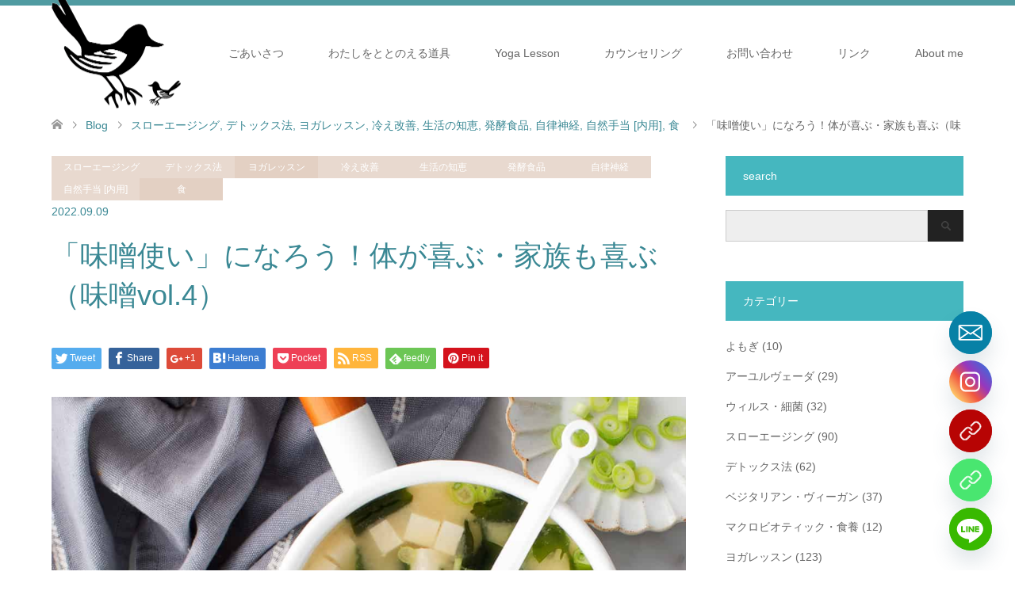

--- FILE ---
content_type: text/html; charset=UTF-8
request_url: https://vine-art.com/archives/4168
body_size: 45143
content:
<!DOCTYPE html>
<html dir="ltr" lang="ja" prefix="og: https://ogp.me/ns#">
<head>
<meta charset="UTF-8">
<!--[if IE]><meta http-equiv="X-UA-Compatible" content="IE=edge"><![endif]-->
<meta name="viewport" content="width=device-width">
<title>「味噌使い」になろう！体が喜ぶ・家族も喜ぶ（味噌vol.4） | Asanga’s Forest</title>
<meta name="description" content="みそ汁は私たちの体を整え若さを保ってくれる「命のスープ」として働いてくれますそれぞれの体質、体調、季節に応じて今の「私」に必要な「みそ汁」が作れたら体が「喜ぶ」「おいしい」「またほしい」みそ汁ができあ...">
<link rel="pingback" href="https://vine-art.com/xmlrpc.php">
<link rel="shortcut icon" href="https://vine-art.com/wp-content/uploads/tcd-w/●ふぇるロゴ（１）.png">

		<!-- All in One SEO 4.9.3 - aioseo.com -->
	<meta name="description" content="みそ汁は 私たちの体を整え 若さを保ってくれる 「命のスープ」 として働いてくれます それぞれの体質、体調、季" />
	<meta name="robots" content="max-image-preview:large" />
	<meta name="author" content="yokotanji"/>
	<link rel="canonical" href="https://vine-art.com/archives/4168" />
	<meta name="generator" content="All in One SEO (AIOSEO) 4.9.3" />
		<meta property="og:locale" content="ja_JP" />
		<meta property="og:site_name" content="Asanga’s Forest | Live Well" />
		<meta property="og:type" content="article" />
		<meta property="og:title" content="「味噌使い」になろう！体が喜ぶ・家族も喜ぶ（味噌vol.4） | Asanga’s Forest" />
		<meta property="og:description" content="みそ汁は 私たちの体を整え 若さを保ってくれる 「命のスープ」 として働いてくれます それぞれの体質、体調、季" />
		<meta property="og:url" content="https://vine-art.com/archives/4168" />
		<meta property="og:image" content="https://vine-art.com/wp-content/uploads/2023/06/breath.jpg" />
		<meta property="og:image:secure_url" content="https://vine-art.com/wp-content/uploads/2023/06/breath.jpg" />
		<meta property="og:image:width" content="1000" />
		<meta property="og:image:height" content="1500" />
		<meta property="article:published_time" content="2022-09-09T02:45:06+00:00" />
		<meta property="article:modified_time" content="2022-09-09T02:46:05+00:00" />
		<script type="application/ld+json" class="aioseo-schema">
			{"@context":"https:\/\/schema.org","@graph":[{"@type":"Article","@id":"https:\/\/vine-art.com\/archives\/4168#article","name":"\u300c\u5473\u564c\u4f7f\u3044\u300d\u306b\u306a\u308d\u3046\uff01\u4f53\u304c\u559c\u3076\u30fb\u5bb6\u65cf\u3082\u559c\u3076\uff08\u5473\u564cvol.4\uff09 | Asanga\u2019s Forest","headline":"\u300c\u5473\u564c\u4f7f\u3044\u300d\u306b\u306a\u308d\u3046\uff01\u4f53\u304c\u559c\u3076\u30fb\u5bb6\u65cf\u3082\u559c\u3076\uff08\u5473\u564cvol.4\uff09","author":{"@id":"https:\/\/vine-art.com\/archives\/author\/yokotanji#author"},"publisher":{"@id":"https:\/\/vine-art.com\/#organization"},"image":{"@type":"ImageObject","url":"https:\/\/vine-art.com\/wp-content\/uploads\/2022\/09\/miso.png","width":1160,"height":933},"datePublished":"2022-09-09T11:45:06+09:00","dateModified":"2022-09-09T11:46:05+09:00","inLanguage":"ja","mainEntityOfPage":{"@id":"https:\/\/vine-art.com\/archives\/4168#webpage"},"isPartOf":{"@id":"https:\/\/vine-art.com\/archives\/4168#webpage"},"articleSection":"\u30b9\u30ed\u30fc\u30a8\u30fc\u30b8\u30f3\u30b0, \u30c7\u30c8\u30c3\u30af\u30b9\u6cd5, \u30e8\u30ac\u30ec\u30c3\u30b9\u30f3, \u51b7\u3048\u6539\u5584, \u751f\u6d3b\u306e\u77e5\u6075, \u767a\u9175\u98df\u54c1, \u81ea\u5f8b\u795e\u7d4c, \u81ea\u7136\u624b\u5f53 [\u5185\u7528], \u98df"},{"@type":"BreadcrumbList","@id":"https:\/\/vine-art.com\/archives\/4168#breadcrumblist","itemListElement":[{"@type":"ListItem","@id":"https:\/\/vine-art.com#listItem","position":1,"name":"\u30db\u30fc\u30e0","item":"https:\/\/vine-art.com","nextItem":{"@type":"ListItem","@id":"https:\/\/vine-art.com\/archives\/category\/%e3%83%9e%e3%82%af%e3%83%ad%e3%83%93%e3%82%aa%e3%83%86%e3%82%a3%e3%83%83%e3%82%af%e3%83%bb%e9%a3%9f%e9%a4%8a#listItem","name":"\u30de\u30af\u30ed\u30d3\u30aa\u30c6\u30a3\u30c3\u30af\u30fb\u98df\u990a"}},{"@type":"ListItem","@id":"https:\/\/vine-art.com\/archives\/category\/%e3%83%9e%e3%82%af%e3%83%ad%e3%83%93%e3%82%aa%e3%83%86%e3%82%a3%e3%83%83%e3%82%af%e3%83%bb%e9%a3%9f%e9%a4%8a#listItem","position":2,"name":"\u30de\u30af\u30ed\u30d3\u30aa\u30c6\u30a3\u30c3\u30af\u30fb\u98df\u990a","item":"https:\/\/vine-art.com\/archives\/category\/%e3%83%9e%e3%82%af%e3%83%ad%e3%83%93%e3%82%aa%e3%83%86%e3%82%a3%e3%83%83%e3%82%af%e3%83%bb%e9%a3%9f%e9%a4%8a","nextItem":{"@type":"ListItem","@id":"https:\/\/vine-art.com\/archives\/category\/%e3%83%9e%e3%82%af%e3%83%ad%e3%83%93%e3%82%aa%e3%83%86%e3%82%a3%e3%83%83%e3%82%af%e3%83%bb%e9%a3%9f%e9%a4%8a\/%e7%94%9f%e6%b4%bb%e3%81%ae%e7%9f%a5%e6%81%b5#listItem","name":"\u751f\u6d3b\u306e\u77e5\u6075"},"previousItem":{"@type":"ListItem","@id":"https:\/\/vine-art.com#listItem","name":"\u30db\u30fc\u30e0"}},{"@type":"ListItem","@id":"https:\/\/vine-art.com\/archives\/category\/%e3%83%9e%e3%82%af%e3%83%ad%e3%83%93%e3%82%aa%e3%83%86%e3%82%a3%e3%83%83%e3%82%af%e3%83%bb%e9%a3%9f%e9%a4%8a\/%e7%94%9f%e6%b4%bb%e3%81%ae%e7%9f%a5%e6%81%b5#listItem","position":3,"name":"\u751f\u6d3b\u306e\u77e5\u6075","item":"https:\/\/vine-art.com\/archives\/category\/%e3%83%9e%e3%82%af%e3%83%ad%e3%83%93%e3%82%aa%e3%83%86%e3%82%a3%e3%83%83%e3%82%af%e3%83%bb%e9%a3%9f%e9%a4%8a\/%e7%94%9f%e6%b4%bb%e3%81%ae%e7%9f%a5%e6%81%b5","nextItem":{"@type":"ListItem","@id":"https:\/\/vine-art.com\/archives\/4168#listItem","name":"\u300c\u5473\u564c\u4f7f\u3044\u300d\u306b\u306a\u308d\u3046\uff01\u4f53\u304c\u559c\u3076\u30fb\u5bb6\u65cf\u3082\u559c\u3076\uff08\u5473\u564cvol.4\uff09"},"previousItem":{"@type":"ListItem","@id":"https:\/\/vine-art.com\/archives\/category\/%e3%83%9e%e3%82%af%e3%83%ad%e3%83%93%e3%82%aa%e3%83%86%e3%82%a3%e3%83%83%e3%82%af%e3%83%bb%e9%a3%9f%e9%a4%8a#listItem","name":"\u30de\u30af\u30ed\u30d3\u30aa\u30c6\u30a3\u30c3\u30af\u30fb\u98df\u990a"}},{"@type":"ListItem","@id":"https:\/\/vine-art.com\/archives\/4168#listItem","position":4,"name":"\u300c\u5473\u564c\u4f7f\u3044\u300d\u306b\u306a\u308d\u3046\uff01\u4f53\u304c\u559c\u3076\u30fb\u5bb6\u65cf\u3082\u559c\u3076\uff08\u5473\u564cvol.4\uff09","previousItem":{"@type":"ListItem","@id":"https:\/\/vine-art.com\/archives\/category\/%e3%83%9e%e3%82%af%e3%83%ad%e3%83%93%e3%82%aa%e3%83%86%e3%82%a3%e3%83%83%e3%82%af%e3%83%bb%e9%a3%9f%e9%a4%8a\/%e7%94%9f%e6%b4%bb%e3%81%ae%e7%9f%a5%e6%81%b5#listItem","name":"\u751f\u6d3b\u306e\u77e5\u6075"}}]},{"@type":"Organization","@id":"https:\/\/vine-art.com\/#organization","name":"Asanga\u2019s Forest","description":"Live Well","url":"https:\/\/vine-art.com\/"},{"@type":"Person","@id":"https:\/\/vine-art.com\/archives\/author\/yokotanji#author","url":"https:\/\/vine-art.com\/archives\/author\/yokotanji","name":"yokotanji","image":{"@type":"ImageObject","@id":"https:\/\/vine-art.com\/archives\/4168#authorImage","url":"https:\/\/secure.gravatar.com\/avatar\/cde4caf3b377bf1864ccba29287e62c9a6c8485654f592049842f9b90f21068c?s=96&d=mm&r=g","width":96,"height":96,"caption":"yokotanji"}},{"@type":"WebPage","@id":"https:\/\/vine-art.com\/archives\/4168#webpage","url":"https:\/\/vine-art.com\/archives\/4168","name":"\u300c\u5473\u564c\u4f7f\u3044\u300d\u306b\u306a\u308d\u3046\uff01\u4f53\u304c\u559c\u3076\u30fb\u5bb6\u65cf\u3082\u559c\u3076\uff08\u5473\u564cvol.4\uff09 | Asanga\u2019s Forest","description":"\u307f\u305d\u6c41\u306f \u79c1\u305f\u3061\u306e\u4f53\u3092\u6574\u3048 \u82e5\u3055\u3092\u4fdd\u3063\u3066\u304f\u308c\u308b \u300c\u547d\u306e\u30b9\u30fc\u30d7\u300d \u3068\u3057\u3066\u50cd\u3044\u3066\u304f\u308c\u307e\u3059 \u305d\u308c\u305e\u308c\u306e\u4f53\u8cea\u3001\u4f53\u8abf\u3001\u5b63","inLanguage":"ja","isPartOf":{"@id":"https:\/\/vine-art.com\/#website"},"breadcrumb":{"@id":"https:\/\/vine-art.com\/archives\/4168#breadcrumblist"},"author":{"@id":"https:\/\/vine-art.com\/archives\/author\/yokotanji#author"},"creator":{"@id":"https:\/\/vine-art.com\/archives\/author\/yokotanji#author"},"image":{"@type":"ImageObject","url":"https:\/\/vine-art.com\/wp-content\/uploads\/2022\/09\/miso.png","@id":"https:\/\/vine-art.com\/archives\/4168\/#mainImage","width":1160,"height":933},"primaryImageOfPage":{"@id":"https:\/\/vine-art.com\/archives\/4168#mainImage"},"datePublished":"2022-09-09T11:45:06+09:00","dateModified":"2022-09-09T11:46:05+09:00"},{"@type":"WebSite","@id":"https:\/\/vine-art.com\/#website","url":"https:\/\/vine-art.com\/","name":"YOGA","description":"Live Well","inLanguage":"ja","publisher":{"@id":"https:\/\/vine-art.com\/#organization"}}]}
		</script>
		<!-- All in One SEO -->

<link rel='dns-prefetch' href='//www.googletagmanager.com' />
<link rel='dns-prefetch' href='//maxcdn.bootstrapcdn.com' />
<link rel='dns-prefetch' href='//pagead2.googlesyndication.com' />
<link rel="alternate" title="oEmbed (JSON)" type="application/json+oembed" href="https://vine-art.com/wp-json/oembed/1.0/embed?url=https%3A%2F%2Fvine-art.com%2Farchives%2F4168" />
<link rel="alternate" title="oEmbed (XML)" type="text/xml+oembed" href="https://vine-art.com/wp-json/oembed/1.0/embed?url=https%3A%2F%2Fvine-art.com%2Farchives%2F4168&#038;format=xml" />
		<!-- This site uses the Google Analytics by ExactMetrics plugin v8.6.2 - Using Analytics tracking - https://www.exactmetrics.com/ -->
							<script src="//www.googletagmanager.com/gtag/js?id=G-8GZ59XNJPT"  data-cfasync="false" data-wpfc-render="false" type="text/javascript" async></script>
			<script data-cfasync="false" data-wpfc-render="false" type="text/javascript">
				var em_version = '8.6.2';
				var em_track_user = true;
				var em_no_track_reason = '';
								var ExactMetricsDefaultLocations = {"page_location":"https:\/\/vine-art.com\/archives\/4168\/"};
								if ( typeof ExactMetricsPrivacyGuardFilter === 'function' ) {
					var ExactMetricsLocations = (typeof ExactMetricsExcludeQuery === 'object') ? ExactMetricsPrivacyGuardFilter( ExactMetricsExcludeQuery ) : ExactMetricsPrivacyGuardFilter( ExactMetricsDefaultLocations );
				} else {
					var ExactMetricsLocations = (typeof ExactMetricsExcludeQuery === 'object') ? ExactMetricsExcludeQuery : ExactMetricsDefaultLocations;
				}

								var disableStrs = [
										'ga-disable-G-8GZ59XNJPT',
									];

				/* Function to detect opted out users */
				function __gtagTrackerIsOptedOut() {
					for (var index = 0; index < disableStrs.length; index++) {
						if (document.cookie.indexOf(disableStrs[index] + '=true') > -1) {
							return true;
						}
					}

					return false;
				}

				/* Disable tracking if the opt-out cookie exists. */
				if (__gtagTrackerIsOptedOut()) {
					for (var index = 0; index < disableStrs.length; index++) {
						window[disableStrs[index]] = true;
					}
				}

				/* Opt-out function */
				function __gtagTrackerOptout() {
					for (var index = 0; index < disableStrs.length; index++) {
						document.cookie = disableStrs[index] + '=true; expires=Thu, 31 Dec 2099 23:59:59 UTC; path=/';
						window[disableStrs[index]] = true;
					}
				}

				if ('undefined' === typeof gaOptout) {
					function gaOptout() {
						__gtagTrackerOptout();
					}
				}
								window.dataLayer = window.dataLayer || [];

				window.ExactMetricsDualTracker = {
					helpers: {},
					trackers: {},
				};
				if (em_track_user) {
					function __gtagDataLayer() {
						dataLayer.push(arguments);
					}

					function __gtagTracker(type, name, parameters) {
						if (!parameters) {
							parameters = {};
						}

						if (parameters.send_to) {
							__gtagDataLayer.apply(null, arguments);
							return;
						}

						if (type === 'event') {
														parameters.send_to = exactmetrics_frontend.v4_id;
							var hookName = name;
							if (typeof parameters['event_category'] !== 'undefined') {
								hookName = parameters['event_category'] + ':' + name;
							}

							if (typeof ExactMetricsDualTracker.trackers[hookName] !== 'undefined') {
								ExactMetricsDualTracker.trackers[hookName](parameters);
							} else {
								__gtagDataLayer('event', name, parameters);
							}
							
						} else {
							__gtagDataLayer.apply(null, arguments);
						}
					}

					__gtagTracker('js', new Date());
					__gtagTracker('set', {
						'developer_id.dNDMyYj': true,
											});
					if ( ExactMetricsLocations.page_location ) {
						__gtagTracker('set', ExactMetricsLocations);
					}
										__gtagTracker('config', 'G-8GZ59XNJPT', {"forceSSL":"true"} );
															window.gtag = __gtagTracker;										(function () {
						/* https://developers.google.com/analytics/devguides/collection/analyticsjs/ */
						/* ga and __gaTracker compatibility shim. */
						var noopfn = function () {
							return null;
						};
						var newtracker = function () {
							return new Tracker();
						};
						var Tracker = function () {
							return null;
						};
						var p = Tracker.prototype;
						p.get = noopfn;
						p.set = noopfn;
						p.send = function () {
							var args = Array.prototype.slice.call(arguments);
							args.unshift('send');
							__gaTracker.apply(null, args);
						};
						var __gaTracker = function () {
							var len = arguments.length;
							if (len === 0) {
								return;
							}
							var f = arguments[len - 1];
							if (typeof f !== 'object' || f === null || typeof f.hitCallback !== 'function') {
								if ('send' === arguments[0]) {
									var hitConverted, hitObject = false, action;
									if ('event' === arguments[1]) {
										if ('undefined' !== typeof arguments[3]) {
											hitObject = {
												'eventAction': arguments[3],
												'eventCategory': arguments[2],
												'eventLabel': arguments[4],
												'value': arguments[5] ? arguments[5] : 1,
											}
										}
									}
									if ('pageview' === arguments[1]) {
										if ('undefined' !== typeof arguments[2]) {
											hitObject = {
												'eventAction': 'page_view',
												'page_path': arguments[2],
											}
										}
									}
									if (typeof arguments[2] === 'object') {
										hitObject = arguments[2];
									}
									if (typeof arguments[5] === 'object') {
										Object.assign(hitObject, arguments[5]);
									}
									if ('undefined' !== typeof arguments[1].hitType) {
										hitObject = arguments[1];
										if ('pageview' === hitObject.hitType) {
											hitObject.eventAction = 'page_view';
										}
									}
									if (hitObject) {
										action = 'timing' === arguments[1].hitType ? 'timing_complete' : hitObject.eventAction;
										hitConverted = mapArgs(hitObject);
										__gtagTracker('event', action, hitConverted);
									}
								}
								return;
							}

							function mapArgs(args) {
								var arg, hit = {};
								var gaMap = {
									'eventCategory': 'event_category',
									'eventAction': 'event_action',
									'eventLabel': 'event_label',
									'eventValue': 'event_value',
									'nonInteraction': 'non_interaction',
									'timingCategory': 'event_category',
									'timingVar': 'name',
									'timingValue': 'value',
									'timingLabel': 'event_label',
									'page': 'page_path',
									'location': 'page_location',
									'title': 'page_title',
									'referrer' : 'page_referrer',
								};
								for (arg in args) {
																		if (!(!args.hasOwnProperty(arg) || !gaMap.hasOwnProperty(arg))) {
										hit[gaMap[arg]] = args[arg];
									} else {
										hit[arg] = args[arg];
									}
								}
								return hit;
							}

							try {
								f.hitCallback();
							} catch (ex) {
							}
						};
						__gaTracker.create = newtracker;
						__gaTracker.getByName = newtracker;
						__gaTracker.getAll = function () {
							return [];
						};
						__gaTracker.remove = noopfn;
						__gaTracker.loaded = true;
						window['__gaTracker'] = __gaTracker;
					})();
									} else {
										console.log("");
					(function () {
						function __gtagTracker() {
							return null;
						}

						window['__gtagTracker'] = __gtagTracker;
						window['gtag'] = __gtagTracker;
					})();
									}
			</script>
				<!-- / Google Analytics by ExactMetrics -->
		<style id='wp-img-auto-sizes-contain-inline-css' type='text/css'>
img:is([sizes=auto i],[sizes^="auto," i]){contain-intrinsic-size:3000px 1500px}
/*# sourceURL=wp-img-auto-sizes-contain-inline-css */
</style>
<link rel='stylesheet' id='style-css' href='https://vine-art.com/wp-content/themes/skin_tcd046/style.css?ver=1.5' type='text/css' media='all' />
<style id='superb-addons-variable-fallbacks-inline-css' type='text/css'>
:root{--wp--preset--color--primary:#1f7cec;--wp--preset--color--primary-hover:#3993ff;--wp--preset--color--base:#fff;--wp--preset--color--featured:#0a284b;--wp--preset--color--contrast-light:#fff;--wp--preset--color--contrast-dark:#000;--wp--preset--color--mono-1:#0d3c74;--wp--preset--color--mono-2:#64748b;--wp--preset--color--mono-3:#e2e8f0;--wp--preset--color--mono-4:#f8fafc;--wp--preset--spacing--superbspacing-xxsmall:clamp(5px,1vw,10px);--wp--preset--spacing--superbspacing-xsmall:clamp(10px,2vw,20px);--wp--preset--spacing--superbspacing-small:clamp(20px,4vw,40px);--wp--preset--spacing--superbspacing-medium:clamp(30px,6vw,60px);--wp--preset--spacing--superbspacing-large:clamp(40px,8vw,80px);--wp--preset--spacing--superbspacing-xlarge:clamp(50px,10vw,100px);--wp--preset--spacing--superbspacing-xxlarge:clamp(60px,12vw,120px);--wp--preset--font-size--superbfont-tiny:clamp(10px,0.625rem + ((1vw - 3.2px) * 0.227),12px);--wp--preset--font-size--superbfont-xxsmall:clamp(12px,0.75rem + ((1vw - 3.2px) * 0.227),14px);--wp--preset--font-size--superbfont-xsmall:clamp(16px,1rem + ((1vw - 3.2px) * 1),16px);--wp--preset--font-size--superbfont-small:clamp(16px,1rem + ((1vw - 3.2px) * 0.227),18px);--wp--preset--font-size--superbfont-medium:clamp(18px,1.125rem + ((1vw - 3.2px) * 0.227),20px);--wp--preset--font-size--superbfont-large:clamp(24px,1.5rem + ((1vw - 3.2px) * 0.909),32px);--wp--preset--font-size--superbfont-xlarge:clamp(32px,2rem + ((1vw - 3.2px) * 1.818),48px);--wp--preset--font-size--superbfont-xxlarge:clamp(40px,2.5rem + ((1vw - 3.2px) * 2.727),64px)}.has-primary-color{color:var(--wp--preset--color--primary)!important}.has-primary-hover-color{color:var(--wp--preset--color--primary-hover)!important}.has-base-color{color:var(--wp--preset--color--base)!important}.has-featured-color{color:var(--wp--preset--color--featured)!important}.has-contrast-light-color{color:var(--wp--preset--color--contrast-light)!important}.has-contrast-dark-color{color:var(--wp--preset--color--contrast-dark)!important}.has-mono-1-color{color:var(--wp--preset--color--mono-1)!important}.has-mono-2-color{color:var(--wp--preset--color--mono-2)!important}.has-mono-3-color{color:var(--wp--preset--color--mono-3)!important}.has-mono-4-color{color:var(--wp--preset--color--mono-4)!important}.has-primary-background-color{background-color:var(--wp--preset--color--primary)!important}.has-primary-hover-background-color{background-color:var(--wp--preset--color--primary-hover)!important}.has-base-background-color{background-color:var(--wp--preset--color--base)!important}.has-featured-background-color{background-color:var(--wp--preset--color--featured)!important}.has-contrast-light-background-color{background-color:var(--wp--preset--color--contrast-light)!important}.has-contrast-dark-background-color{background-color:var(--wp--preset--color--contrast-dark)!important}.has-mono-1-background-color{background-color:var(--wp--preset--color--mono-1)!important}.has-mono-2-background-color{background-color:var(--wp--preset--color--mono-2)!important}.has-mono-3-background-color{background-color:var(--wp--preset--color--mono-3)!important}.has-mono-4-background-color{background-color:var(--wp--preset--color--mono-4)!important}.has-superbfont-tiny-font-size{font-size:var(--wp--preset--font-size--superbfont-tiny)!important}.has-superbfont-xxsmall-font-size{font-size:var(--wp--preset--font-size--superbfont-xxsmall)!important}.has-superbfont-xsmall-font-size{font-size:var(--wp--preset--font-size--superbfont-xsmall)!important}.has-superbfont-small-font-size{font-size:var(--wp--preset--font-size--superbfont-small)!important}.has-superbfont-medium-font-size{font-size:var(--wp--preset--font-size--superbfont-medium)!important}.has-superbfont-large-font-size{font-size:var(--wp--preset--font-size--superbfont-large)!important}.has-superbfont-xlarge-font-size{font-size:var(--wp--preset--font-size--superbfont-xlarge)!important}.has-superbfont-xxlarge-font-size{font-size:var(--wp--preset--font-size--superbfont-xxlarge)!important}
/*# sourceURL=superb-addons-variable-fallbacks-inline-css */
</style>
<link rel='stylesheet' id='sbi_styles-css' href='https://vine-art.com/wp-content/plugins/instagram-feed/css/sbi-styles.min.css?ver=6.1.5' type='text/css' media='all' />
<style id='wp-emoji-styles-inline-css' type='text/css'>

	img.wp-smiley, img.emoji {
		display: inline !important;
		border: none !important;
		box-shadow: none !important;
		height: 1em !important;
		width: 1em !important;
		margin: 0 0.07em !important;
		vertical-align: -0.1em !important;
		background: none !important;
		padding: 0 !important;
	}
/*# sourceURL=wp-emoji-styles-inline-css */
</style>
<link rel='stylesheet' id='wp-block-library-css' href='https://vine-art.com/wp-includes/css/dist/block-library/style.min.css?ver=6.9' type='text/css' media='all' />
<style id='wp-block-button-inline-css' type='text/css'>
.wp-block-button__link{align-content:center;box-sizing:border-box;cursor:pointer;display:inline-block;height:100%;text-align:center;word-break:break-word}.wp-block-button__link.aligncenter{text-align:center}.wp-block-button__link.alignright{text-align:right}:where(.wp-block-button__link){border-radius:9999px;box-shadow:none;padding:calc(.667em + 2px) calc(1.333em + 2px);text-decoration:none}.wp-block-button[style*=text-decoration] .wp-block-button__link{text-decoration:inherit}.wp-block-buttons>.wp-block-button.has-custom-width{max-width:none}.wp-block-buttons>.wp-block-button.has-custom-width .wp-block-button__link{width:100%}.wp-block-buttons>.wp-block-button.has-custom-font-size .wp-block-button__link{font-size:inherit}.wp-block-buttons>.wp-block-button.wp-block-button__width-25{width:calc(25% - var(--wp--style--block-gap, .5em)*.75)}.wp-block-buttons>.wp-block-button.wp-block-button__width-50{width:calc(50% - var(--wp--style--block-gap, .5em)*.5)}.wp-block-buttons>.wp-block-button.wp-block-button__width-75{width:calc(75% - var(--wp--style--block-gap, .5em)*.25)}.wp-block-buttons>.wp-block-button.wp-block-button__width-100{flex-basis:100%;width:100%}.wp-block-buttons.is-vertical>.wp-block-button.wp-block-button__width-25{width:25%}.wp-block-buttons.is-vertical>.wp-block-button.wp-block-button__width-50{width:50%}.wp-block-buttons.is-vertical>.wp-block-button.wp-block-button__width-75{width:75%}.wp-block-button.is-style-squared,.wp-block-button__link.wp-block-button.is-style-squared{border-radius:0}.wp-block-button.no-border-radius,.wp-block-button__link.no-border-radius{border-radius:0!important}:root :where(.wp-block-button .wp-block-button__link.is-style-outline),:root :where(.wp-block-button.is-style-outline>.wp-block-button__link){border:2px solid;padding:.667em 1.333em}:root :where(.wp-block-button .wp-block-button__link.is-style-outline:not(.has-text-color)),:root :where(.wp-block-button.is-style-outline>.wp-block-button__link:not(.has-text-color)){color:currentColor}:root :where(.wp-block-button .wp-block-button__link.is-style-outline:not(.has-background)),:root :where(.wp-block-button.is-style-outline>.wp-block-button__link:not(.has-background)){background-color:initial;background-image:none}
/*# sourceURL=https://vine-art.com/wp-includes/blocks/button/style.min.css */
</style>
<style id='wp-block-media-text-inline-css' type='text/css'>
.wp-block-media-text{box-sizing:border-box;
  /*!rtl:begin:ignore*/direction:ltr;
  /*!rtl:end:ignore*/display:grid;grid-template-columns:50% 1fr;grid-template-rows:auto}.wp-block-media-text.has-media-on-the-right{grid-template-columns:1fr 50%}.wp-block-media-text.is-vertically-aligned-top>.wp-block-media-text__content,.wp-block-media-text.is-vertically-aligned-top>.wp-block-media-text__media{align-self:start}.wp-block-media-text.is-vertically-aligned-center>.wp-block-media-text__content,.wp-block-media-text.is-vertically-aligned-center>.wp-block-media-text__media,.wp-block-media-text>.wp-block-media-text__content,.wp-block-media-text>.wp-block-media-text__media{align-self:center}.wp-block-media-text.is-vertically-aligned-bottom>.wp-block-media-text__content,.wp-block-media-text.is-vertically-aligned-bottom>.wp-block-media-text__media{align-self:end}.wp-block-media-text>.wp-block-media-text__media{
  /*!rtl:begin:ignore*/grid-column:1;grid-row:1;
  /*!rtl:end:ignore*/margin:0}.wp-block-media-text>.wp-block-media-text__content{direction:ltr;
  /*!rtl:begin:ignore*/grid-column:2;grid-row:1;
  /*!rtl:end:ignore*/padding:0 8%;word-break:break-word}.wp-block-media-text.has-media-on-the-right>.wp-block-media-text__media{
  /*!rtl:begin:ignore*/grid-column:2;grid-row:1
  /*!rtl:end:ignore*/}.wp-block-media-text.has-media-on-the-right>.wp-block-media-text__content{
  /*!rtl:begin:ignore*/grid-column:1;grid-row:1
  /*!rtl:end:ignore*/}.wp-block-media-text__media a{display:block}.wp-block-media-text__media img,.wp-block-media-text__media video{height:auto;max-width:unset;vertical-align:middle;width:100%}.wp-block-media-text.is-image-fill>.wp-block-media-text__media{background-size:cover;height:100%;min-height:250px}.wp-block-media-text.is-image-fill>.wp-block-media-text__media>a{display:block;height:100%}.wp-block-media-text.is-image-fill>.wp-block-media-text__media img{height:1px;margin:-1px;overflow:hidden;padding:0;position:absolute;width:1px;clip:rect(0,0,0,0);border:0}.wp-block-media-text.is-image-fill-element>.wp-block-media-text__media{height:100%;min-height:250px}.wp-block-media-text.is-image-fill-element>.wp-block-media-text__media>a{display:block;height:100%}.wp-block-media-text.is-image-fill-element>.wp-block-media-text__media img{height:100%;object-fit:cover;width:100%}@media (max-width:600px){.wp-block-media-text.is-stacked-on-mobile{grid-template-columns:100%!important}.wp-block-media-text.is-stacked-on-mobile>.wp-block-media-text__media{grid-column:1;grid-row:1}.wp-block-media-text.is-stacked-on-mobile>.wp-block-media-text__content{grid-column:1;grid-row:2}}
/*# sourceURL=https://vine-art.com/wp-includes/blocks/media-text/style.min.css */
</style>
<style id='wp-block-buttons-inline-css' type='text/css'>
.wp-block-buttons{box-sizing:border-box}.wp-block-buttons.is-vertical{flex-direction:column}.wp-block-buttons.is-vertical>.wp-block-button:last-child{margin-bottom:0}.wp-block-buttons>.wp-block-button{display:inline-block;margin:0}.wp-block-buttons.is-content-justification-left{justify-content:flex-start}.wp-block-buttons.is-content-justification-left.is-vertical{align-items:flex-start}.wp-block-buttons.is-content-justification-center{justify-content:center}.wp-block-buttons.is-content-justification-center.is-vertical{align-items:center}.wp-block-buttons.is-content-justification-right{justify-content:flex-end}.wp-block-buttons.is-content-justification-right.is-vertical{align-items:flex-end}.wp-block-buttons.is-content-justification-space-between{justify-content:space-between}.wp-block-buttons.aligncenter{text-align:center}.wp-block-buttons:not(.is-content-justification-space-between,.is-content-justification-right,.is-content-justification-left,.is-content-justification-center) .wp-block-button.aligncenter{margin-left:auto;margin-right:auto;width:100%}.wp-block-buttons[style*=text-decoration] .wp-block-button,.wp-block-buttons[style*=text-decoration] .wp-block-button__link{text-decoration:inherit}.wp-block-buttons.has-custom-font-size .wp-block-button__link{font-size:inherit}.wp-block-buttons .wp-block-button__link{width:100%}.wp-block-button.aligncenter{text-align:center}
/*# sourceURL=https://vine-art.com/wp-includes/blocks/buttons/style.min.css */
</style>
<style id='wp-block-columns-inline-css' type='text/css'>
.wp-block-columns{box-sizing:border-box;display:flex;flex-wrap:wrap!important}@media (min-width:782px){.wp-block-columns{flex-wrap:nowrap!important}}.wp-block-columns{align-items:normal!important}.wp-block-columns.are-vertically-aligned-top{align-items:flex-start}.wp-block-columns.are-vertically-aligned-center{align-items:center}.wp-block-columns.are-vertically-aligned-bottom{align-items:flex-end}@media (max-width:781px){.wp-block-columns:not(.is-not-stacked-on-mobile)>.wp-block-column{flex-basis:100%!important}}@media (min-width:782px){.wp-block-columns:not(.is-not-stacked-on-mobile)>.wp-block-column{flex-basis:0;flex-grow:1}.wp-block-columns:not(.is-not-stacked-on-mobile)>.wp-block-column[style*=flex-basis]{flex-grow:0}}.wp-block-columns.is-not-stacked-on-mobile{flex-wrap:nowrap!important}.wp-block-columns.is-not-stacked-on-mobile>.wp-block-column{flex-basis:0;flex-grow:1}.wp-block-columns.is-not-stacked-on-mobile>.wp-block-column[style*=flex-basis]{flex-grow:0}:where(.wp-block-columns){margin-bottom:1.75em}:where(.wp-block-columns.has-background){padding:1.25em 2.375em}.wp-block-column{flex-grow:1;min-width:0;overflow-wrap:break-word;word-break:break-word}.wp-block-column.is-vertically-aligned-top{align-self:flex-start}.wp-block-column.is-vertically-aligned-center{align-self:center}.wp-block-column.is-vertically-aligned-bottom{align-self:flex-end}.wp-block-column.is-vertically-aligned-stretch{align-self:stretch}.wp-block-column.is-vertically-aligned-bottom,.wp-block-column.is-vertically-aligned-center,.wp-block-column.is-vertically-aligned-top{width:100%}
/*# sourceURL=https://vine-art.com/wp-includes/blocks/columns/style.min.css */
</style>
<style id='wp-block-embed-inline-css' type='text/css'>
.wp-block-embed.alignleft,.wp-block-embed.alignright,.wp-block[data-align=left]>[data-type="core/embed"],.wp-block[data-align=right]>[data-type="core/embed"]{max-width:360px;width:100%}.wp-block-embed.alignleft .wp-block-embed__wrapper,.wp-block-embed.alignright .wp-block-embed__wrapper,.wp-block[data-align=left]>[data-type="core/embed"] .wp-block-embed__wrapper,.wp-block[data-align=right]>[data-type="core/embed"] .wp-block-embed__wrapper{min-width:280px}.wp-block-cover .wp-block-embed{min-height:240px;min-width:320px}.wp-block-embed{overflow-wrap:break-word}.wp-block-embed :where(figcaption){margin-bottom:1em;margin-top:.5em}.wp-block-embed iframe{max-width:100%}.wp-block-embed__wrapper{position:relative}.wp-embed-responsive .wp-has-aspect-ratio .wp-block-embed__wrapper:before{content:"";display:block;padding-top:50%}.wp-embed-responsive .wp-has-aspect-ratio iframe{bottom:0;height:100%;left:0;position:absolute;right:0;top:0;width:100%}.wp-embed-responsive .wp-embed-aspect-21-9 .wp-block-embed__wrapper:before{padding-top:42.85%}.wp-embed-responsive .wp-embed-aspect-18-9 .wp-block-embed__wrapper:before{padding-top:50%}.wp-embed-responsive .wp-embed-aspect-16-9 .wp-block-embed__wrapper:before{padding-top:56.25%}.wp-embed-responsive .wp-embed-aspect-4-3 .wp-block-embed__wrapper:before{padding-top:75%}.wp-embed-responsive .wp-embed-aspect-1-1 .wp-block-embed__wrapper:before{padding-top:100%}.wp-embed-responsive .wp-embed-aspect-9-16 .wp-block-embed__wrapper:before{padding-top:177.77%}.wp-embed-responsive .wp-embed-aspect-1-2 .wp-block-embed__wrapper:before{padding-top:200%}
/*# sourceURL=https://vine-art.com/wp-includes/blocks/embed/style.min.css */
</style>
<style id='wp-block-paragraph-inline-css' type='text/css'>
.is-small-text{font-size:.875em}.is-regular-text{font-size:1em}.is-large-text{font-size:2.25em}.is-larger-text{font-size:3em}.has-drop-cap:not(:focus):first-letter{float:left;font-size:8.4em;font-style:normal;font-weight:100;line-height:.68;margin:.05em .1em 0 0;text-transform:uppercase}body.rtl .has-drop-cap:not(:focus):first-letter{float:none;margin-left:.1em}p.has-drop-cap.has-background{overflow:hidden}:root :where(p.has-background){padding:1.25em 2.375em}:where(p.has-text-color:not(.has-link-color)) a{color:inherit}p.has-text-align-left[style*="writing-mode:vertical-lr"],p.has-text-align-right[style*="writing-mode:vertical-rl"]{rotate:180deg}
/*# sourceURL=https://vine-art.com/wp-includes/blocks/paragraph/style.min.css */
</style>
<style id='wp-block-social-links-inline-css' type='text/css'>
.wp-block-social-links{background:none;box-sizing:border-box;margin-left:0;padding-left:0;padding-right:0;text-indent:0}.wp-block-social-links .wp-social-link a,.wp-block-social-links .wp-social-link a:hover{border-bottom:0;box-shadow:none;text-decoration:none}.wp-block-social-links .wp-social-link svg{height:1em;width:1em}.wp-block-social-links .wp-social-link span:not(.screen-reader-text){font-size:.65em;margin-left:.5em;margin-right:.5em}.wp-block-social-links.has-small-icon-size{font-size:16px}.wp-block-social-links,.wp-block-social-links.has-normal-icon-size{font-size:24px}.wp-block-social-links.has-large-icon-size{font-size:36px}.wp-block-social-links.has-huge-icon-size{font-size:48px}.wp-block-social-links.aligncenter{display:flex;justify-content:center}.wp-block-social-links.alignright{justify-content:flex-end}.wp-block-social-link{border-radius:9999px;display:block}@media not (prefers-reduced-motion){.wp-block-social-link{transition:transform .1s ease}}.wp-block-social-link{height:auto}.wp-block-social-link a{align-items:center;display:flex;line-height:0}.wp-block-social-link:hover{transform:scale(1.1)}.wp-block-social-links .wp-block-social-link.wp-social-link{display:inline-block;margin:0;padding:0}.wp-block-social-links .wp-block-social-link.wp-social-link .wp-block-social-link-anchor,.wp-block-social-links .wp-block-social-link.wp-social-link .wp-block-social-link-anchor svg,.wp-block-social-links .wp-block-social-link.wp-social-link .wp-block-social-link-anchor:active,.wp-block-social-links .wp-block-social-link.wp-social-link .wp-block-social-link-anchor:hover,.wp-block-social-links .wp-block-social-link.wp-social-link .wp-block-social-link-anchor:visited{color:currentColor;fill:currentColor}:where(.wp-block-social-links:not(.is-style-logos-only)) .wp-social-link{background-color:#f0f0f0;color:#444}:where(.wp-block-social-links:not(.is-style-logos-only)) .wp-social-link-amazon{background-color:#f90;color:#fff}:where(.wp-block-social-links:not(.is-style-logos-only)) .wp-social-link-bandcamp{background-color:#1ea0c3;color:#fff}:where(.wp-block-social-links:not(.is-style-logos-only)) .wp-social-link-behance{background-color:#0757fe;color:#fff}:where(.wp-block-social-links:not(.is-style-logos-only)) .wp-social-link-bluesky{background-color:#0a7aff;color:#fff}:where(.wp-block-social-links:not(.is-style-logos-only)) .wp-social-link-codepen{background-color:#1e1f26;color:#fff}:where(.wp-block-social-links:not(.is-style-logos-only)) .wp-social-link-deviantart{background-color:#02e49b;color:#fff}:where(.wp-block-social-links:not(.is-style-logos-only)) .wp-social-link-discord{background-color:#5865f2;color:#fff}:where(.wp-block-social-links:not(.is-style-logos-only)) .wp-social-link-dribbble{background-color:#e94c89;color:#fff}:where(.wp-block-social-links:not(.is-style-logos-only)) .wp-social-link-dropbox{background-color:#4280ff;color:#fff}:where(.wp-block-social-links:not(.is-style-logos-only)) .wp-social-link-etsy{background-color:#f45800;color:#fff}:where(.wp-block-social-links:not(.is-style-logos-only)) .wp-social-link-facebook{background-color:#0866ff;color:#fff}:where(.wp-block-social-links:not(.is-style-logos-only)) .wp-social-link-fivehundredpx{background-color:#000;color:#fff}:where(.wp-block-social-links:not(.is-style-logos-only)) .wp-social-link-flickr{background-color:#0461dd;color:#fff}:where(.wp-block-social-links:not(.is-style-logos-only)) .wp-social-link-foursquare{background-color:#e65678;color:#fff}:where(.wp-block-social-links:not(.is-style-logos-only)) .wp-social-link-github{background-color:#24292d;color:#fff}:where(.wp-block-social-links:not(.is-style-logos-only)) .wp-social-link-goodreads{background-color:#eceadd;color:#382110}:where(.wp-block-social-links:not(.is-style-logos-only)) .wp-social-link-google{background-color:#ea4434;color:#fff}:where(.wp-block-social-links:not(.is-style-logos-only)) .wp-social-link-gravatar{background-color:#1d4fc4;color:#fff}:where(.wp-block-social-links:not(.is-style-logos-only)) .wp-social-link-instagram{background-color:#f00075;color:#fff}:where(.wp-block-social-links:not(.is-style-logos-only)) .wp-social-link-lastfm{background-color:#e21b24;color:#fff}:where(.wp-block-social-links:not(.is-style-logos-only)) .wp-social-link-linkedin{background-color:#0d66c2;color:#fff}:where(.wp-block-social-links:not(.is-style-logos-only)) .wp-social-link-mastodon{background-color:#3288d4;color:#fff}:where(.wp-block-social-links:not(.is-style-logos-only)) .wp-social-link-medium{background-color:#000;color:#fff}:where(.wp-block-social-links:not(.is-style-logos-only)) .wp-social-link-meetup{background-color:#f6405f;color:#fff}:where(.wp-block-social-links:not(.is-style-logos-only)) .wp-social-link-patreon{background-color:#000;color:#fff}:where(.wp-block-social-links:not(.is-style-logos-only)) .wp-social-link-pinterest{background-color:#e60122;color:#fff}:where(.wp-block-social-links:not(.is-style-logos-only)) .wp-social-link-pocket{background-color:#ef4155;color:#fff}:where(.wp-block-social-links:not(.is-style-logos-only)) .wp-social-link-reddit{background-color:#ff4500;color:#fff}:where(.wp-block-social-links:not(.is-style-logos-only)) .wp-social-link-skype{background-color:#0478d7;color:#fff}:where(.wp-block-social-links:not(.is-style-logos-only)) .wp-social-link-snapchat{background-color:#fefc00;color:#fff;stroke:#000}:where(.wp-block-social-links:not(.is-style-logos-only)) .wp-social-link-soundcloud{background-color:#ff5600;color:#fff}:where(.wp-block-social-links:not(.is-style-logos-only)) .wp-social-link-spotify{background-color:#1bd760;color:#fff}:where(.wp-block-social-links:not(.is-style-logos-only)) .wp-social-link-telegram{background-color:#2aabee;color:#fff}:where(.wp-block-social-links:not(.is-style-logos-only)) .wp-social-link-threads{background-color:#000;color:#fff}:where(.wp-block-social-links:not(.is-style-logos-only)) .wp-social-link-tiktok{background-color:#000;color:#fff}:where(.wp-block-social-links:not(.is-style-logos-only)) .wp-social-link-tumblr{background-color:#011835;color:#fff}:where(.wp-block-social-links:not(.is-style-logos-only)) .wp-social-link-twitch{background-color:#6440a4;color:#fff}:where(.wp-block-social-links:not(.is-style-logos-only)) .wp-social-link-twitter{background-color:#1da1f2;color:#fff}:where(.wp-block-social-links:not(.is-style-logos-only)) .wp-social-link-vimeo{background-color:#1eb7ea;color:#fff}:where(.wp-block-social-links:not(.is-style-logos-only)) .wp-social-link-vk{background-color:#4680c2;color:#fff}:where(.wp-block-social-links:not(.is-style-logos-only)) .wp-social-link-wordpress{background-color:#3499cd;color:#fff}:where(.wp-block-social-links:not(.is-style-logos-only)) .wp-social-link-whatsapp{background-color:#25d366;color:#fff}:where(.wp-block-social-links:not(.is-style-logos-only)) .wp-social-link-x{background-color:#000;color:#fff}:where(.wp-block-social-links:not(.is-style-logos-only)) .wp-social-link-yelp{background-color:#d32422;color:#fff}:where(.wp-block-social-links:not(.is-style-logos-only)) .wp-social-link-youtube{background-color:red;color:#fff}:where(.wp-block-social-links.is-style-logos-only) .wp-social-link{background:none}:where(.wp-block-social-links.is-style-logos-only) .wp-social-link svg{height:1.25em;width:1.25em}:where(.wp-block-social-links.is-style-logos-only) .wp-social-link-amazon{color:#f90}:where(.wp-block-social-links.is-style-logos-only) .wp-social-link-bandcamp{color:#1ea0c3}:where(.wp-block-social-links.is-style-logos-only) .wp-social-link-behance{color:#0757fe}:where(.wp-block-social-links.is-style-logos-only) .wp-social-link-bluesky{color:#0a7aff}:where(.wp-block-social-links.is-style-logos-only) .wp-social-link-codepen{color:#1e1f26}:where(.wp-block-social-links.is-style-logos-only) .wp-social-link-deviantart{color:#02e49b}:where(.wp-block-social-links.is-style-logos-only) .wp-social-link-discord{color:#5865f2}:where(.wp-block-social-links.is-style-logos-only) .wp-social-link-dribbble{color:#e94c89}:where(.wp-block-social-links.is-style-logos-only) .wp-social-link-dropbox{color:#4280ff}:where(.wp-block-social-links.is-style-logos-only) .wp-social-link-etsy{color:#f45800}:where(.wp-block-social-links.is-style-logos-only) .wp-social-link-facebook{color:#0866ff}:where(.wp-block-social-links.is-style-logos-only) .wp-social-link-fivehundredpx{color:#000}:where(.wp-block-social-links.is-style-logos-only) .wp-social-link-flickr{color:#0461dd}:where(.wp-block-social-links.is-style-logos-only) .wp-social-link-foursquare{color:#e65678}:where(.wp-block-social-links.is-style-logos-only) .wp-social-link-github{color:#24292d}:where(.wp-block-social-links.is-style-logos-only) .wp-social-link-goodreads{color:#382110}:where(.wp-block-social-links.is-style-logos-only) .wp-social-link-google{color:#ea4434}:where(.wp-block-social-links.is-style-logos-only) .wp-social-link-gravatar{color:#1d4fc4}:where(.wp-block-social-links.is-style-logos-only) .wp-social-link-instagram{color:#f00075}:where(.wp-block-social-links.is-style-logos-only) .wp-social-link-lastfm{color:#e21b24}:where(.wp-block-social-links.is-style-logos-only) .wp-social-link-linkedin{color:#0d66c2}:where(.wp-block-social-links.is-style-logos-only) .wp-social-link-mastodon{color:#3288d4}:where(.wp-block-social-links.is-style-logos-only) .wp-social-link-medium{color:#000}:where(.wp-block-social-links.is-style-logos-only) .wp-social-link-meetup{color:#f6405f}:where(.wp-block-social-links.is-style-logos-only) .wp-social-link-patreon{color:#000}:where(.wp-block-social-links.is-style-logos-only) .wp-social-link-pinterest{color:#e60122}:where(.wp-block-social-links.is-style-logos-only) .wp-social-link-pocket{color:#ef4155}:where(.wp-block-social-links.is-style-logos-only) .wp-social-link-reddit{color:#ff4500}:where(.wp-block-social-links.is-style-logos-only) .wp-social-link-skype{color:#0478d7}:where(.wp-block-social-links.is-style-logos-only) .wp-social-link-snapchat{color:#fff;stroke:#000}:where(.wp-block-social-links.is-style-logos-only) .wp-social-link-soundcloud{color:#ff5600}:where(.wp-block-social-links.is-style-logos-only) .wp-social-link-spotify{color:#1bd760}:where(.wp-block-social-links.is-style-logos-only) .wp-social-link-telegram{color:#2aabee}:where(.wp-block-social-links.is-style-logos-only) .wp-social-link-threads{color:#000}:where(.wp-block-social-links.is-style-logos-only) .wp-social-link-tiktok{color:#000}:where(.wp-block-social-links.is-style-logos-only) .wp-social-link-tumblr{color:#011835}:where(.wp-block-social-links.is-style-logos-only) .wp-social-link-twitch{color:#6440a4}:where(.wp-block-social-links.is-style-logos-only) .wp-social-link-twitter{color:#1da1f2}:where(.wp-block-social-links.is-style-logos-only) .wp-social-link-vimeo{color:#1eb7ea}:where(.wp-block-social-links.is-style-logos-only) .wp-social-link-vk{color:#4680c2}:where(.wp-block-social-links.is-style-logos-only) .wp-social-link-whatsapp{color:#25d366}:where(.wp-block-social-links.is-style-logos-only) .wp-social-link-wordpress{color:#3499cd}:where(.wp-block-social-links.is-style-logos-only) .wp-social-link-x{color:#000}:where(.wp-block-social-links.is-style-logos-only) .wp-social-link-yelp{color:#d32422}:where(.wp-block-social-links.is-style-logos-only) .wp-social-link-youtube{color:red}.wp-block-social-links.is-style-pill-shape .wp-social-link{width:auto}:root :where(.wp-block-social-links .wp-social-link a){padding:.25em}:root :where(.wp-block-social-links.is-style-logos-only .wp-social-link a){padding:0}:root :where(.wp-block-social-links.is-style-pill-shape .wp-social-link a){padding-left:.6666666667em;padding-right:.6666666667em}.wp-block-social-links:not(.has-icon-color):not(.has-icon-background-color) .wp-social-link-snapchat .wp-block-social-link-label{color:#000}
/*# sourceURL=https://vine-art.com/wp-includes/blocks/social-links/style.min.css */
</style>
<style id='global-styles-inline-css' type='text/css'>
:root{--wp--preset--aspect-ratio--square: 1;--wp--preset--aspect-ratio--4-3: 4/3;--wp--preset--aspect-ratio--3-4: 3/4;--wp--preset--aspect-ratio--3-2: 3/2;--wp--preset--aspect-ratio--2-3: 2/3;--wp--preset--aspect-ratio--16-9: 16/9;--wp--preset--aspect-ratio--9-16: 9/16;--wp--preset--color--black: #000000;--wp--preset--color--cyan-bluish-gray: #abb8c3;--wp--preset--color--white: #ffffff;--wp--preset--color--pale-pink: #f78da7;--wp--preset--color--vivid-red: #cf2e2e;--wp--preset--color--luminous-vivid-orange: #ff6900;--wp--preset--color--luminous-vivid-amber: #fcb900;--wp--preset--color--light-green-cyan: #7bdcb5;--wp--preset--color--vivid-green-cyan: #00d084;--wp--preset--color--pale-cyan-blue: #8ed1fc;--wp--preset--color--vivid-cyan-blue: #0693e3;--wp--preset--color--vivid-purple: #9b51e0;--wp--preset--gradient--vivid-cyan-blue-to-vivid-purple: linear-gradient(135deg,rgb(6,147,227) 0%,rgb(155,81,224) 100%);--wp--preset--gradient--light-green-cyan-to-vivid-green-cyan: linear-gradient(135deg,rgb(122,220,180) 0%,rgb(0,208,130) 100%);--wp--preset--gradient--luminous-vivid-amber-to-luminous-vivid-orange: linear-gradient(135deg,rgb(252,185,0) 0%,rgb(255,105,0) 100%);--wp--preset--gradient--luminous-vivid-orange-to-vivid-red: linear-gradient(135deg,rgb(255,105,0) 0%,rgb(207,46,46) 100%);--wp--preset--gradient--very-light-gray-to-cyan-bluish-gray: linear-gradient(135deg,rgb(238,238,238) 0%,rgb(169,184,195) 100%);--wp--preset--gradient--cool-to-warm-spectrum: linear-gradient(135deg,rgb(74,234,220) 0%,rgb(151,120,209) 20%,rgb(207,42,186) 40%,rgb(238,44,130) 60%,rgb(251,105,98) 80%,rgb(254,248,76) 100%);--wp--preset--gradient--blush-light-purple: linear-gradient(135deg,rgb(255,206,236) 0%,rgb(152,150,240) 100%);--wp--preset--gradient--blush-bordeaux: linear-gradient(135deg,rgb(254,205,165) 0%,rgb(254,45,45) 50%,rgb(107,0,62) 100%);--wp--preset--gradient--luminous-dusk: linear-gradient(135deg,rgb(255,203,112) 0%,rgb(199,81,192) 50%,rgb(65,88,208) 100%);--wp--preset--gradient--pale-ocean: linear-gradient(135deg,rgb(255,245,203) 0%,rgb(182,227,212) 50%,rgb(51,167,181) 100%);--wp--preset--gradient--electric-grass: linear-gradient(135deg,rgb(202,248,128) 0%,rgb(113,206,126) 100%);--wp--preset--gradient--midnight: linear-gradient(135deg,rgb(2,3,129) 0%,rgb(40,116,252) 100%);--wp--preset--font-size--small: 13px;--wp--preset--font-size--medium: 20px;--wp--preset--font-size--large: 36px;--wp--preset--font-size--x-large: 42px;--wp--preset--spacing--20: 0.44rem;--wp--preset--spacing--30: 0.67rem;--wp--preset--spacing--40: 1rem;--wp--preset--spacing--50: 1.5rem;--wp--preset--spacing--60: 2.25rem;--wp--preset--spacing--70: 3.38rem;--wp--preset--spacing--80: 5.06rem;--wp--preset--shadow--natural: 6px 6px 9px rgba(0, 0, 0, 0.2);--wp--preset--shadow--deep: 12px 12px 50px rgba(0, 0, 0, 0.4);--wp--preset--shadow--sharp: 6px 6px 0px rgba(0, 0, 0, 0.2);--wp--preset--shadow--outlined: 6px 6px 0px -3px rgb(255, 255, 255), 6px 6px rgb(0, 0, 0);--wp--preset--shadow--crisp: 6px 6px 0px rgb(0, 0, 0);}:where(.is-layout-flex){gap: 0.5em;}:where(.is-layout-grid){gap: 0.5em;}body .is-layout-flex{display: flex;}.is-layout-flex{flex-wrap: wrap;align-items: center;}.is-layout-flex > :is(*, div){margin: 0;}body .is-layout-grid{display: grid;}.is-layout-grid > :is(*, div){margin: 0;}:where(.wp-block-columns.is-layout-flex){gap: 2em;}:where(.wp-block-columns.is-layout-grid){gap: 2em;}:where(.wp-block-post-template.is-layout-flex){gap: 1.25em;}:where(.wp-block-post-template.is-layout-grid){gap: 1.25em;}.has-black-color{color: var(--wp--preset--color--black) !important;}.has-cyan-bluish-gray-color{color: var(--wp--preset--color--cyan-bluish-gray) !important;}.has-white-color{color: var(--wp--preset--color--white) !important;}.has-pale-pink-color{color: var(--wp--preset--color--pale-pink) !important;}.has-vivid-red-color{color: var(--wp--preset--color--vivid-red) !important;}.has-luminous-vivid-orange-color{color: var(--wp--preset--color--luminous-vivid-orange) !important;}.has-luminous-vivid-amber-color{color: var(--wp--preset--color--luminous-vivid-amber) !important;}.has-light-green-cyan-color{color: var(--wp--preset--color--light-green-cyan) !important;}.has-vivid-green-cyan-color{color: var(--wp--preset--color--vivid-green-cyan) !important;}.has-pale-cyan-blue-color{color: var(--wp--preset--color--pale-cyan-blue) !important;}.has-vivid-cyan-blue-color{color: var(--wp--preset--color--vivid-cyan-blue) !important;}.has-vivid-purple-color{color: var(--wp--preset--color--vivid-purple) !important;}.has-black-background-color{background-color: var(--wp--preset--color--black) !important;}.has-cyan-bluish-gray-background-color{background-color: var(--wp--preset--color--cyan-bluish-gray) !important;}.has-white-background-color{background-color: var(--wp--preset--color--white) !important;}.has-pale-pink-background-color{background-color: var(--wp--preset--color--pale-pink) !important;}.has-vivid-red-background-color{background-color: var(--wp--preset--color--vivid-red) !important;}.has-luminous-vivid-orange-background-color{background-color: var(--wp--preset--color--luminous-vivid-orange) !important;}.has-luminous-vivid-amber-background-color{background-color: var(--wp--preset--color--luminous-vivid-amber) !important;}.has-light-green-cyan-background-color{background-color: var(--wp--preset--color--light-green-cyan) !important;}.has-vivid-green-cyan-background-color{background-color: var(--wp--preset--color--vivid-green-cyan) !important;}.has-pale-cyan-blue-background-color{background-color: var(--wp--preset--color--pale-cyan-blue) !important;}.has-vivid-cyan-blue-background-color{background-color: var(--wp--preset--color--vivid-cyan-blue) !important;}.has-vivid-purple-background-color{background-color: var(--wp--preset--color--vivid-purple) !important;}.has-black-border-color{border-color: var(--wp--preset--color--black) !important;}.has-cyan-bluish-gray-border-color{border-color: var(--wp--preset--color--cyan-bluish-gray) !important;}.has-white-border-color{border-color: var(--wp--preset--color--white) !important;}.has-pale-pink-border-color{border-color: var(--wp--preset--color--pale-pink) !important;}.has-vivid-red-border-color{border-color: var(--wp--preset--color--vivid-red) !important;}.has-luminous-vivid-orange-border-color{border-color: var(--wp--preset--color--luminous-vivid-orange) !important;}.has-luminous-vivid-amber-border-color{border-color: var(--wp--preset--color--luminous-vivid-amber) !important;}.has-light-green-cyan-border-color{border-color: var(--wp--preset--color--light-green-cyan) !important;}.has-vivid-green-cyan-border-color{border-color: var(--wp--preset--color--vivid-green-cyan) !important;}.has-pale-cyan-blue-border-color{border-color: var(--wp--preset--color--pale-cyan-blue) !important;}.has-vivid-cyan-blue-border-color{border-color: var(--wp--preset--color--vivid-cyan-blue) !important;}.has-vivid-purple-border-color{border-color: var(--wp--preset--color--vivid-purple) !important;}.has-vivid-cyan-blue-to-vivid-purple-gradient-background{background: var(--wp--preset--gradient--vivid-cyan-blue-to-vivid-purple) !important;}.has-light-green-cyan-to-vivid-green-cyan-gradient-background{background: var(--wp--preset--gradient--light-green-cyan-to-vivid-green-cyan) !important;}.has-luminous-vivid-amber-to-luminous-vivid-orange-gradient-background{background: var(--wp--preset--gradient--luminous-vivid-amber-to-luminous-vivid-orange) !important;}.has-luminous-vivid-orange-to-vivid-red-gradient-background{background: var(--wp--preset--gradient--luminous-vivid-orange-to-vivid-red) !important;}.has-very-light-gray-to-cyan-bluish-gray-gradient-background{background: var(--wp--preset--gradient--very-light-gray-to-cyan-bluish-gray) !important;}.has-cool-to-warm-spectrum-gradient-background{background: var(--wp--preset--gradient--cool-to-warm-spectrum) !important;}.has-blush-light-purple-gradient-background{background: var(--wp--preset--gradient--blush-light-purple) !important;}.has-blush-bordeaux-gradient-background{background: var(--wp--preset--gradient--blush-bordeaux) !important;}.has-luminous-dusk-gradient-background{background: var(--wp--preset--gradient--luminous-dusk) !important;}.has-pale-ocean-gradient-background{background: var(--wp--preset--gradient--pale-ocean) !important;}.has-electric-grass-gradient-background{background: var(--wp--preset--gradient--electric-grass) !important;}.has-midnight-gradient-background{background: var(--wp--preset--gradient--midnight) !important;}.has-small-font-size{font-size: var(--wp--preset--font-size--small) !important;}.has-medium-font-size{font-size: var(--wp--preset--font-size--medium) !important;}.has-large-font-size{font-size: var(--wp--preset--font-size--large) !important;}.has-x-large-font-size{font-size: var(--wp--preset--font-size--x-large) !important;}
:where(.wp-block-columns.is-layout-flex){gap: 2em;}:where(.wp-block-columns.is-layout-grid){gap: 2em;}
/*# sourceURL=global-styles-inline-css */
</style>
<style id='core-block-supports-inline-css' type='text/css'>
.wp-container-core-buttons-is-layout-062f0008{justify-content:center;align-items:stretch;}.wp-container-core-columns-is-layout-9d6595d7{flex-wrap:nowrap;}
/*# sourceURL=core-block-supports-inline-css */
</style>

<style id='classic-theme-styles-inline-css' type='text/css'>
/*! This file is auto-generated */
.wp-block-button__link{color:#fff;background-color:#32373c;border-radius:9999px;box-shadow:none;text-decoration:none;padding:calc(.667em + 2px) calc(1.333em + 2px);font-size:1.125em}.wp-block-file__button{background:#32373c;color:#fff;text-decoration:none}
/*# sourceURL=/wp-includes/css/classic-themes.min.css */
</style>
<link rel='stylesheet' id='all-in-one-event-calendar-theme-css' href='https://vine-art.com/wp-content/plugins/all-in-one-event-calendar/apiki/dist/styles/theme.css?ver=1701822868' type='text/css' media='all' />
<link rel='stylesheet' id='contact-form-7-css' href='https://vine-art.com/wp-content/plugins/contact-form-7/includes/css/styles.css?ver=5.7.7' type='text/css' media='all' />
<link rel='stylesheet' id='wpdm-fonticon-css' href='https://vine-art.com/wp-content/plugins/download-manager/assets/wpdm-iconfont/css/wpdm-icons.css?ver=6.9' type='text/css' media='all' />
<link rel='stylesheet' id='wpdm-front-css' href='https://vine-art.com/wp-content/plugins/download-manager/assets/css/front.min.css?ver=6.9' type='text/css' media='all' />
<link rel='stylesheet' id='superb-addons-patterns-css' href='https://vine-art.com/wp-content/plugins/superb-blocks/assets/css/patterns.min.css?ver=3.6.0' type='text/css' media='all' />
<link rel='stylesheet' id='superb-addons-enhancements-css' href='https://vine-art.com/wp-content/plugins/superb-blocks/assets/css/enhancements.min.css?ver=3.6.0' type='text/css' media='all' />
<link rel='stylesheet' id='spbsm-stylesheet-css' href='https://vine-art.com/wp-content/plugins/superb-social-share-and-follow-buttons//assets/css/frontend.css?ver=1.2.5' type='text/css' media='all' />
<link rel='stylesheet' id='spbsm-lato-font-css' href='https://vine-art.com/wp-content/plugins/superb-social-share-and-follow-buttons//assets/lato/styles.css?ver=1.2.5' type='text/css' media='all' />
<link rel='stylesheet' id='toc-screen-css' href='https://vine-art.com/wp-content/plugins/table-of-contents-plus/screen.min.css?ver=2411.1' type='text/css' media='all' />
<style id='toc-screen-inline-css' type='text/css'>
div#toc_container ul li {font-size: 100%;}
/*# sourceURL=toc-screen-inline-css */
</style>
<link rel='stylesheet' id='cff-css' href='https://vine-art.com/wp-content/plugins/custom-facebook-feed/assets/css/cff-style.min.css?ver=4.3.4' type='text/css' media='all' />
<link rel='stylesheet' id='sb-font-awesome-css' href='https://maxcdn.bootstrapcdn.com/font-awesome/4.7.0/css/font-awesome.min.css?ver=6.9' type='text/css' media='all' />
<link rel='stylesheet' id='chaty-front-css-css' href='https://vine-art.com/wp-content/plugins/chaty/css/chaty-front.min.css?ver=3.4.51757287200' type='text/css' media='all' />
<!--n2css--><!--n2js--><script type="text/javascript" src="https://vine-art.com/wp-includes/js/jquery/jquery.min.js?ver=3.7.1" id="jquery-core-js"></script>
<script type="text/javascript" src="https://vine-art.com/wp-includes/js/jquery/jquery-migrate.min.js?ver=3.4.1" id="jquery-migrate-js"></script>
<script type="text/javascript" id="jquery-js-after">
/* <![CDATA[ */
jQuery(document).ready(function() {
	jQuery(".f52f3c1173002d16137abe6925fc83ac").click(function() {
		jQuery.post(
			"https://vine-art.com/wp-admin/admin-ajax.php", {
				"action": "quick_adsense_onpost_ad_click",
				"quick_adsense_onpost_ad_index": jQuery(this).attr("data-index"),
				"quick_adsense_nonce": "e43b0f1e02",
			}, function(response) { }
		);
	});
});

//# sourceURL=jquery-js-after
/* ]]> */
</script>
<script type="text/javascript" src="https://vine-art.com/wp-content/plugins/google-analytics-dashboard-for-wp/assets/js/frontend-gtag.min.js?ver=8.6.2" id="exactmetrics-frontend-script-js" async="async" data-wp-strategy="async"></script>
<script data-cfasync="false" data-wpfc-render="false" type="text/javascript" id='exactmetrics-frontend-script-js-extra'>/* <![CDATA[ */
var exactmetrics_frontend = {"js_events_tracking":"true","download_extensions":"zip,mp3,mpeg,pdf,docx,pptx,xlsx,rar","inbound_paths":"[{\"path\":\"\\\/go\\\/\",\"label\":\"affiliate\"},{\"path\":\"\\\/recommend\\\/\",\"label\":\"affiliate\"}]","home_url":"https:\/\/vine-art.com","hash_tracking":"false","v4_id":"G-8GZ59XNJPT"};/* ]]> */
</script>
<script type="text/javascript" src="https://vine-art.com/wp-content/plugins/download-manager/assets/js/wpdm.min.js?ver=6.9" id="wpdm-frontend-js-js"></script>
<script type="text/javascript" id="wpdm-frontjs-js-extra">
/* <![CDATA[ */
var wpdm_url = {"home":"https://vine-art.com/","site":"https://vine-art.com/","ajax":"https://vine-art.com/wp-admin/admin-ajax.php"};
var wpdm_js = {"spinner":"\u003Ci class=\"wpdm-icon wpdm-sun wpdm-spin\"\u003E\u003C/i\u003E","client_id":"93eec6ca007e0b85457eb1178055c0d6"};
var wpdm_strings = {"pass_var":"\u30d1\u30b9\u30ef\u30fc\u30c9\u78ba\u8a8d\u5b8c\u4e86 !","pass_var_q":"\u30c0\u30a6\u30f3\u30ed\u30fc\u30c9\u3092\u958b\u59cb\u3059\u308b\u306b\u306f\u3001\u6b21\u306e\u30dc\u30bf\u30f3\u3092\u30af\u30ea\u30c3\u30af\u3057\u3066\u304f\u3060\u3055\u3044\u3002","start_dl":"\u30c0\u30a6\u30f3\u30ed\u30fc\u30c9\u958b\u59cb"};
//# sourceURL=wpdm-frontjs-js-extra
/* ]]> */
</script>
<script type="text/javascript" src="https://vine-art.com/wp-content/plugins/download-manager/assets/js/front.min.js?ver=3.3.40" id="wpdm-frontjs-js"></script>

<!-- Google tag (gtag.js) snippet added by Site Kit -->

<!-- Google アナリティクス スニペット (Site Kit が追加) -->
<script type="text/javascript" src="https://www.googletagmanager.com/gtag/js?id=G-8GZ59XNJPT" id="google_gtagjs-js" async></script>
<script type="text/javascript" id="google_gtagjs-js-after">
/* <![CDATA[ */
window.dataLayer = window.dataLayer || [];function gtag(){dataLayer.push(arguments);}
gtag("set","linker",{"domains":["vine-art.com"]});
gtag("js", new Date());
gtag("set", "developer_id.dZTNiMT", true);
gtag("config", "G-8GZ59XNJPT");
//# sourceURL=google_gtagjs-js-after
/* ]]> */
</script>

<!-- End Google tag (gtag.js) snippet added by Site Kit -->
<link rel="https://api.w.org/" href="https://vine-art.com/wp-json/" /><link rel="alternate" title="JSON" type="application/json" href="https://vine-art.com/wp-json/wp/v2/posts/4168" /><link rel='shortlink' href='https://vine-art.com/?p=4168' />
<!-- aaih adsense code (auto ads) -->
<script async src="https://pagead2.googlesyndication.com/pagead/js/adsbygoogle.js?client=ca-pub-8478130515596188"
     crossorigin="anonymous"></script>
<meta name="generator" content="Site Kit by Google 1.124.0" />            <script type="text/javascript"><!--
                                function powerpress_pinw(pinw_url){window.open(pinw_url, 'PowerPressPlayer','toolbar=0,status=0,resizable=1,width=460,height=320');	return false;}
                //-->

                // tabnab protection
                window.addEventListener('load', function () {
                    // make all links have rel="noopener noreferrer"
                    document.querySelectorAll('a[target="_blank"]').forEach(link => {
                        link.setAttribute('rel', 'noopener noreferrer');
                    });
                });
            </script>
            
<link rel="stylesheet" href="https://vine-art.com/wp-content/themes/skin_tcd046/css/design-plus.css?ver=1.5">
<link rel="stylesheet" href="https://vine-art.com/wp-content/themes/skin_tcd046/css/sns-botton.css?ver=1.5">
<link rel="stylesheet" href="https://vine-art.com/wp-content/themes/skin_tcd046/css/responsive.css?ver=1.5">
<link rel="stylesheet" href="https://vine-art.com/wp-content/themes/skin_tcd046/css/footer-bar.css?ver=1.5">

<script src="https://vine-art.com/wp-content/themes/skin_tcd046/js/jquery.easing.1.3.js?ver=1.5"></script>
<script src="https://vine-art.com/wp-content/themes/skin_tcd046/js/jscript.js?ver=1.5"></script>
<script src="https://vine-art.com/wp-content/themes/skin_tcd046/js/comment.js?ver=1.5"></script>
<script src="https://vine-art.com/wp-content/themes/skin_tcd046/js/header_fix.js?ver=1.5"></script>

<style type="text/css">
body, input, textarea { font-family: Arial, "ヒラギノ角ゴ ProN W3", "Hiragino Kaku Gothic ProN", "メイリオ", Meiryo, sans-serif; }
.rich_font { font-family: Arial, "ヒラギノ角ゴ ProN W3", "Hiragino Kaku Gothic ProN", "メイリオ", Meiryo, sans-serif; font-weight: normal; }

#header .logo { font-size:24px; }
.fix_top.header_fix #header .logo { font-size:35px; }
#footer_logo .logo { font-size:24px; }
 #logo_image img { width:50%; height:50%; max-height: none; }
  #logo_image_fixed img { width:50%; height:50%; max-height: none; }
#footer_logo img { width:50%; height:50%; }
#post_title { font-size:36px; }
body, .post_content { font-size:14px; }

@media screen and (max-width:991px) {
  #header .logo { font-size:18px; }
  .mobile_fix_top.header_fix #header .logo { font-size:18px; }
  #logo_image img { width:50%; height:50%; max-height: none; }
  #logo_image_fixed img { width:50%; height:50%; max-height: none; }
  #post_title { font-size:20px; }
  body, .post_content { font-size:14px; }
}


#site_wrap { display:none; }
#site_loader_overlay {
  background: #fff;
  opacity: 1;
  position: fixed;
  top: 0px;
  left: 0px;
  width: 100%;
  height: 100%;
  width: 100vw;
  height: 100vh;
  z-index: 99999;
}
#site_loader_animation {
  margin: -33px 0 0 -33px;
  width: 60px;
  height: 60px;
  font-size: 10px;
  text-indent: -9999em;
  position: fixed;
  top: 50%;
  left: 50%;
  border: 3px solid rgba(69,183,191,0.2);
  border-top-color: #45B7BF;
  border-radius: 50%;
  -webkit-animation: loading-circle 1.1s infinite linear;
  animation: loading-circle 1.1s infinite linear;
}
@-webkit-keyframes loading-circle {
  0% { -webkit-transform: rotate(0deg); transform: rotate(0deg); }
  100% { -webkit-transform: rotate(360deg); transform: rotate(360deg); }
}
@keyframes loading-circle {
  0% { -webkit-transform: rotate(0deg); transform: rotate(0deg); }
  100% { -webkit-transform: rotate(360deg); transform: rotate(360deg);
  }
}


.image {
overflow: hidden;
-webkit-transition: 0.35s;
-moz-transition: 0.35s;
-ms-transition: 0.35s;
transition: 0.35s;
}
.image img {
-webkit-transform: scale(1);
-webkit-transition-property: opacity, scale, -webkit-transform;
-webkit-transition: 0.35s;
-moz-transform: scale(1);
-moz-transition-property: opacity, scale, -moz-transform;
-moz-transition: 0.35s;
-ms-transform: scale(1);
-ms-transition-property: opacity, scale, -ms-transform;
-ms-transition: 0.35s;
-o-transform: scale(1);
-o-transition-property: opacity, scale, -o-transform;
-o-transition: 0.35s;
transform: scale(1);
transition-property: opacity, scale, -webkit-transform;
transition: 0.35s;
-webkit-backface-visibility:hidden; backface-visibility:hidden;
}
.image:hover img, a:hover .image img {
 -webkit-transform: scale(1.2); -moz-transform: scale(1.2); -ms-transform: scale(1.2); -o-transform: scale(1.2); transform: scale(1.2);
}

.headline_bg_l, .headline_bg, ul.meta .category span, .page_navi a:hover, .page_navi span.current, .page_navi p.back a:hover,
#post_pagination p, #post_pagination a:hover, #previous_next_post2 a:hover, .single-news #post_meta_top .date, .single-campaign #post_meta_top .date, ol#voice_list .info .voice_button a:hover, .voice_user .voice_name, .voice_course .course_button a, .side_headline, #footer_top,
#comment_header ul li a:hover, #comment_header ul li.comment_switch_active a, #comment_header #comment_closed p, #submit_comment
{ background-color:#45B7BF; }

.page_navi a:hover, .page_navi span.current, #post_pagination p, #comment_header ul li.comment_switch_active a, #comment_header #comment_closed p, #guest_info input:focus, #comment_textarea textarea:focus
{ border-color:#45B7BF; }

#comment_header ul li.comment_switch_active a:after, #comment_header #comment_closed p:after
{ border-color:#45B7BF transparent transparent transparent; }

a:hover, #global_menu > ul > li > a:hover, #bread_crumb li a, #bread_crumb li.home a:hover:before, ul.meta .date, .footer_headline, .footer_widget a:hover,
#post_title, #previous_next_post a:hover, #previous_next_post a:hover:before, #previous_next_post a:hover:after,
#recent_news .info .date, .course_category .course_category_headline, .course_category .info .headline, ol#voice_list .info .voice_name, dl.interview dt, .voice_course .course_button a:hover, ol#staff_list .info .staff_name, .staff_info .staff_detail .staff_name, .staff_info .staff_detail .staff_social_link li a:hover:before,
.styled_post_list1 .date, .collapse_category_list li a:hover, .tcdw_course_list_widget .course_list li .image, .side_widget.tcdw_banner_list_widget .side_headline, ul.banner_list li .image,
#index_content1 .caption .headline, #index_course li .image, #index_news .date, #index_voice li .info .voice_name, #index_blog .headline, .table.pb_pricemenu td.menu, .side_widget .campaign_list .date, .side_widget .news_list .date, .side_widget .staff_list .staff_name, .side_widget .voice_list .voice_name
{ color:#3A8894; }

#footer_bottom, a.index_blog_button:hover, .widget_search #search-btn input:hover, .widget_search #searchsubmit:hover, .widget.google_search #searchsubmit:hover, #submit_comment:hover, #header_slider .slick-dots li button:hover, #header_slider .slick-dots li.slick-active button
{ background-color:#3A8894; }

.post_content a { color:#298074; }

#archive_wrapper, #related_post ol { background-color:rgba(69,183,191,0.15); }
#index_course li.noimage .image, .course_category .noimage .imagebox, .tcdw_course_list_widget .course_list li.noimage .image { background:rgba(69,183,191,0.3); }

#index_blog, #footer_widget, .course_categories li a.active, .course_categories li a:hover, .styled_post_list1_tabs li { background-color:rgba(37,131,138,0.15); }
#index_topics { background:rgba(37,131,138,0.8); }
#header { border-top-color:rgba(37,131,138,0.8); }

@media screen and (min-width:992px) {
  .fix_top.header_fix #header { background-color:rgba(37,131,138,0.8); }
  #global_menu ul ul a { background-color:#45B7BF; }
  #global_menu ul ul a:hover { background-color:#3A8894; }
}
@media screen and (max-width:991px) {
  a.menu_button.active { background:rgba(37,131,138,0.8); };
  .mobile_fix_top.header_fix #header { background-color:rgba(37,131,138,0.8); }
  #global_menu { background-color:#45B7BF; }
  #global_menu a:hover { background-color:#3A8894; }
}
@media screen and (max-width:991px) {
  .mobile_fix_top.header_fix #header { background-color:rgba(37,131,138,0.8); }
}

.blue_line_narrow {background:rgba(0, 0, 0, 0) linear-gradient(transparent 60%, #A9F5E1 0%) repeat scroll 0 0;}

.yellow_line_narrow {background:rgba(0, 0, 0, 0) linear-gradient(transparent 60%, #F4FA58 0%) repeat scroll 0 0;}

.green_line_narrow {background:rgba(0, 0, 0, 0) linear-gradient(transparent 60%, #BCF5A9 0%) repeat scroll 0 0;}

.pink_line_narrow {background:rgba(0, 0, 0, 0) linear-gradient(transparent 60%, #FE2EF7 0%) repeat scroll 0 0;}

.orange_line_narrow {background:rgba(0, 0, 0, 0) linear-gradient(transparent 60%, #F7BE81 0%) repeat scroll 0 0;}

#A9F5E1（light blue）
#BCF5A9 (light green)
#F4FA58 (yellow)
#F7819F (pink)
#F7BE81 (orange)

</style>


<!-- Site Kit が追加した Google AdSense メタタグ -->
<meta name="google-adsense-platform-account" content="ca-host-pub-2644536267352236">
<meta name="google-adsense-platform-domain" content="sitekit.withgoogle.com">
<!-- Site Kit が追加した End Google AdSense メタタグ -->
<style type="text/css"></style><style type="text/css">.broken_link, a.broken_link {
	text-decoration: line-through;
}</style>
<!-- Google AdSense スニペット (Site Kit が追加) -->
<script type="text/javascript" async="async" src="https://pagead2.googlesyndication.com/pagead/js/adsbygoogle.js?client=ca-pub-8478130515596188&amp;host=ca-host-pub-2644536267352236" crossorigin="anonymous"></script>

<!-- (ここまで) Google AdSense スニペット (Site Kit が追加) -->
<link rel="icon" href="https://vine-art.com/wp-content/uploads/2023/06/cropped-●ふぇるロゴ（１）-32x32.png" sizes="32x32" />
<link rel="icon" href="https://vine-art.com/wp-content/uploads/2023/06/cropped-●ふぇるロゴ（１）-192x192.png" sizes="192x192" />
<link rel="apple-touch-icon" href="https://vine-art.com/wp-content/uploads/2023/06/cropped-●ふぇるロゴ（１）-180x180.png" />
<meta name="msapplication-TileImage" content="https://vine-art.com/wp-content/uploads/2023/06/cropped-●ふぇるロゴ（１）-270x270.png" />
		<style type="text/css" id="wp-custom-css">
			a.button{
   display:block;
   padding:20px;
   margin:0 auto;
   color:#04B486;/* 文字色 */
   text-align:center;
   font-size:20px;
   font-weight: bold;
   border-radius: 0px;   
   text-decoration: none;
   width: 100%;
   border: 3px solid #04B486;/*枠*/
}
/* マウスオーバー時 */
a.button:hover{
   color:#ffffff!important;
   background: #04B486;/* 反転背景色 */
}		</style>
		<meta name="generator" content="WordPress Download Manager 3.3.40" />
                <style>
        /* WPDM Link Template Styles */        </style>
                <style>

            :root {
                --color-primary: #4a8eff;
                --color-primary-rgb: 74, 142, 255;
                --color-primary-hover: #5998ff;
                --color-primary-active: #3281ff;
                --clr-sec: #6c757d;
                --clr-sec-rgb: 108, 117, 125;
                --clr-sec-hover: #6c757d;
                --clr-sec-active: #6c757d;
                --color-secondary: #6c757d;
                --color-secondary-rgb: 108, 117, 125;
                --color-secondary-hover: #6c757d;
                --color-secondary-active: #6c757d;
                --color-success: #018e11;
                --color-success-rgb: 1, 142, 17;
                --color-success-hover: #0aad01;
                --color-success-active: #0c8c01;
                --color-info: #2CA8FF;
                --color-info-rgb: 44, 168, 255;
                --color-info-hover: #2CA8FF;
                --color-info-active: #2CA8FF;
                --color-warning: #FFB236;
                --color-warning-rgb: 255, 178, 54;
                --color-warning-hover: #FFB236;
                --color-warning-active: #FFB236;
                --color-danger: #ff5062;
                --color-danger-rgb: 255, 80, 98;
                --color-danger-hover: #ff5062;
                --color-danger-active: #ff5062;
                --color-green: #30b570;
                --color-blue: #0073ff;
                --color-purple: #8557D3;
                --color-red: #ff5062;
                --color-muted: rgba(69, 89, 122, 0.6);
                --wpdm-font: "Sen", -apple-system, BlinkMacSystemFont, "Segoe UI", Roboto, Helvetica, Arial, sans-serif, "Apple Color Emoji", "Segoe UI Emoji", "Segoe UI Symbol";
            }

            .wpdm-download-link.btn.btn-primary {
                border-radius: 4px;
            }


        </style>
        </head>
<body data-rsssl=1 id="body" class="wp-singular post-template-default single single-post postid-4168 single-format-standard wp-theme-skin_tcd046 fix_top">

<div id="site_loader_overlay">
 <div id="site_loader_animation">
 </div>
</div>
<div id="site_wrap">

 <div id="header" class="clearfix">
  <div class="header_inner">
   <div id="header_logo">
    <div id="logo_image">
 <h1 class="logo">
  <a href="https://vine-art.com/" title="Asanga’s Forest" data-label="Asanga’s Forest"><img class="h_logo" src="https://vine-art.com/wp-content/uploads/2025/06/●ふぇるロゴ（２））.png?1769444933" alt="Asanga’s Forest" title="Asanga’s Forest" /></a>
 </h1>
</div>
<div id="logo_image_fixed">
 <p class="logo"><a href="https://vine-art.com/" title="Asanga’s Forest"><img class="s_logo" src="https://vine-art.com/wp-content/uploads/2025/06/●ふぇるロゴ（２））.png?1769444933" alt="Asanga’s Forest" title="Asanga’s Forest" /></a></p>
</div>
   </div>

      <a href="#" class="menu_button"><span>menu</span></a>
   <div id="global_menu">
    <ul id="menu-menu-1" class="menu"><li id="menu-item-22" class="menu-item menu-item-type-post_type menu-item-object-page menu-item-22"><a href="https://vine-art.com/vine-art/concept">ごあいさつ</a></li>
<li id="menu-item-36" class="menu-item menu-item-type-post_type menu-item-object-page menu-item-has-children menu-item-36"><a href="https://vine-art.com/3-topics">わたしをととのえる道具</a>
<ul class="sub-menu">
	<li id="menu-item-47" class="menu-item menu-item-type-post_type menu-item-object-page menu-item-47"><a href="https://vine-art.com/mindtop">心をととのえる</a></li>
	<li id="menu-item-46" class="menu-item menu-item-type-post_type menu-item-object-page menu-item-46"><a href="https://vine-art.com/appetite-2">食でととのえる</a></li>
	<li id="menu-item-45" class="menu-item menu-item-type-post_type menu-item-object-page menu-item-45"><a href="https://vine-art.com/physicalfitness">体をととのえる</a></li>
	<li id="menu-item-110" class="menu-item menu-item-type-post_type menu-item-object-page menu-item-110"><a href="https://vine-art.com/backnumbers">Back Numbers – バックナンバー</a></li>
</ul>
</li>
<li id="menu-item-2977" class="menu-item menu-item-type-post_type menu-item-object-page menu-item-has-children menu-item-2977"><a href="https://vine-art.com/onlineyoga">Yoga Lesson</a>
<ul class="sub-menu">
	<li id="menu-item-147" class="menu-item menu-item-type-post_type menu-item-object-page menu-item-147"><a href="https://vine-art.com/schedule-in-takarazuka">関西クラス takarazuka</a></li>
	<li id="menu-item-257" class="menu-item menu-item-type-post_type menu-item-object-page menu-item-257"><a href="https://vine-art.com/yokohama">関東クラス</a></li>
	<li id="menu-item-3008" class="menu-item menu-item-type-post_type menu-item-object-page menu-item-3008"><a href="https://vine-art.com/products">products</a></li>
</ul>
</li>
<li id="menu-item-892" class="menu-item menu-item-type-post_type menu-item-object-page menu-item-892"><a href="https://vine-art.com/workshop">カウンセリング</a></li>
<li id="menu-item-58" class="menu-item menu-item-type-post_type menu-item-object-page menu-item-58"><a href="https://vine-art.com/contact">お問い合わせ</a></li>
<li id="menu-item-279" class="menu-item menu-item-type-post_type menu-item-object-page menu-item-279"><a href="https://vine-art.com/link">リンク</a></li>
<li id="menu-item-2619" class="menu-item menu-item-type-post_type menu-item-object-page menu-item-2619"><a href="https://vine-art.com/profile">About me</a></li>
</ul>   </div>
     </div>
 </div><!-- END #header -->

 <div id="main_contents" class="clearfix">


<div id="bread_crumb">

<ul class="clearfix" itemscope itemtype="http://schema.org/BreadcrumbList">
 <li itemprop="itemListElement" itemscope itemtype="http://schema.org/ListItem" class="home"><a itemprop="item" href="https://vine-art.com/"><span itemprop="name">ホーム</span></a><meta itemprop="position" content="1" /></li>

 <li itemprop="itemListElement" itemscope itemtype="http://schema.org/ListItem"><a itemprop="item" href="https://vine-art.com/archives/4168"><span itemprop="name">Blog</span></a><meta itemprop="position" content="2" /></li>
 <li itemprop="itemListElement" itemscope itemtype="http://schema.org/ListItem">
    <a itemprop="item" href="https://vine-art.com/archives/category/%e3%82%b9%e3%83%ad%e3%83%bc%e3%82%a8%e3%83%bc%e3%82%b8%e3%83%b3%e3%82%b0"><span itemprop="name">スローエージング</span>,</a>
      <a itemprop="item" href="https://vine-art.com/archives/category/%e3%82%b9%e3%83%ad%e3%83%bc%e3%82%a8%e3%83%bc%e3%82%b8%e3%83%b3%e3%82%b0/%e3%83%87%e3%83%88%e3%83%83%e3%82%af%e3%82%b9%e6%b3%95"><span itemprop="name">デトックス法</span>,</a>
      <a itemprop="item" href="https://vine-art.com/archives/category/%e3%83%a8%e3%82%ac%e3%83%ac%e3%83%83%e3%82%b9%e3%83%b3"><span itemprop="name">ヨガレッスン</span>,</a>
      <a itemprop="item" href="https://vine-art.com/archives/category/%e3%82%b9%e3%83%ad%e3%83%bc%e3%82%a8%e3%83%bc%e3%82%b8%e3%83%b3%e3%82%b0/%e5%86%b7%e3%81%88%e6%94%b9%e5%96%84"><span itemprop="name">冷え改善</span>,</a>
      <a itemprop="item" href="https://vine-art.com/archives/category/%e3%83%9e%e3%82%af%e3%83%ad%e3%83%93%e3%82%aa%e3%83%86%e3%82%a3%e3%83%83%e3%82%af%e3%83%bb%e9%a3%9f%e9%a4%8a/%e7%94%9f%e6%b4%bb%e3%81%ae%e7%9f%a5%e6%81%b5"><span itemprop="name">生活の知恵</span>,</a>
      <a itemprop="item" href="https://vine-art.com/archives/category/%e3%83%9e%e3%82%af%e3%83%ad%e3%83%93%e3%82%aa%e3%83%86%e3%82%a3%e3%83%83%e3%82%af%e3%83%bb%e9%a3%9f%e9%a4%8a/%e7%99%ba%e9%85%b5%e9%a3%9f%e5%93%81"><span itemprop="name">発酵食品</span>,</a>
      <a itemprop="item" href="https://vine-art.com/archives/category/%e3%82%b9%e3%83%ad%e3%83%bc%e3%82%a8%e3%83%bc%e3%82%b8%e3%83%b3%e3%82%b0/%e8%87%aa%e5%be%8b%e7%a5%9e%e7%b5%8c"><span itemprop="name">自律神経</span>,</a>
      <a itemprop="item" href="https://vine-art.com/archives/category/%e3%83%9e%e3%82%af%e3%83%ad%e3%83%93%e3%82%aa%e3%83%86%e3%82%a3%e3%83%83%e3%82%af%e3%83%bb%e9%a3%9f%e9%a4%8a/%e8%87%aa%e7%84%b6%e6%89%8b%e5%bd%93-%e5%86%85%e7%94%a8"><span itemprop="name">自然手当 [内用]</span>,</a>
      <a itemprop="item" href="https://vine-art.com/archives/category/%e9%a3%9f"><span itemprop="name">食</span></a>
     <meta itemprop="position" content="3" /></li>
 <li itemprop="itemListElement" itemscope itemtype="http://schema.org/ListItem" class="last"><span itemprop="name">「味噌使い」になろう！体が喜ぶ・家族も喜ぶ（味噌vol.4）</span><meta itemprop="position" content="4" /></li>

</ul>
</div>

<div id="main_col" class="clearfix">

<div id="left_col">

 
 <div id="article">

  <ul id="post_meta_top" class="meta clearfix">
   <li class="category"><a href="https://vine-art.com/archives/category/%e3%82%b9%e3%83%ad%e3%83%bc%e3%82%a8%e3%83%bc%e3%82%b8%e3%83%b3%e3%82%b0" style="background-color:rgba(227,208,195,0.8);">スローエージング</a><a href="https://vine-art.com/archives/category/%e3%82%b9%e3%83%ad%e3%83%bc%e3%82%a8%e3%83%bc%e3%82%b8%e3%83%b3%e3%82%b0/%e3%83%87%e3%83%88%e3%83%83%e3%82%af%e3%82%b9%e6%b3%95" style="background-color:rgba(227,208,195,0.8);">デトックス法</a><a href="https://vine-art.com/archives/category/%e3%83%a8%e3%82%ac%e3%83%ac%e3%83%83%e3%82%b9%e3%83%b3">ヨガレッスン</a><a href="https://vine-art.com/archives/category/%e3%82%b9%e3%83%ad%e3%83%bc%e3%82%a8%e3%83%bc%e3%82%b8%e3%83%b3%e3%82%b0/%e5%86%b7%e3%81%88%e6%94%b9%e5%96%84" style="background-color:rgba(227,208,195,0.8);">冷え改善</a><a href="https://vine-art.com/archives/category/%e3%83%9e%e3%82%af%e3%83%ad%e3%83%93%e3%82%aa%e3%83%86%e3%82%a3%e3%83%83%e3%82%af%e3%83%bb%e9%a3%9f%e9%a4%8a/%e7%94%9f%e6%b4%bb%e3%81%ae%e7%9f%a5%e6%81%b5" style="background-color:rgba(227,208,195,0.8);">生活の知恵</a><a href="https://vine-art.com/archives/category/%e3%83%9e%e3%82%af%e3%83%ad%e3%83%93%e3%82%aa%e3%83%86%e3%82%a3%e3%83%83%e3%82%af%e3%83%bb%e9%a3%9f%e9%a4%8a/%e7%99%ba%e9%85%b5%e9%a3%9f%e5%93%81" style="background-color:rgba(227,208,195,0.8);">発酵食品</a><a href="https://vine-art.com/archives/category/%e3%82%b9%e3%83%ad%e3%83%bc%e3%82%a8%e3%83%bc%e3%82%b8%e3%83%b3%e3%82%b0/%e8%87%aa%e5%be%8b%e7%a5%9e%e7%b5%8c" style="background-color:rgba(227,208,195,0.8);">自律神経</a><a href="https://vine-art.com/archives/category/%e3%83%9e%e3%82%af%e3%83%ad%e3%83%93%e3%82%aa%e3%83%86%e3%82%a3%e3%83%83%e3%82%af%e3%83%bb%e9%a3%9f%e9%a4%8a/%e8%87%aa%e7%84%b6%e6%89%8b%e5%bd%93-%e5%86%85%e7%94%a8" style="background-color:rgba(227,208,195,0.8);">自然手当 [内用]</a><a href="https://vine-art.com/archives/category/%e9%a3%9f">食</a></li>   <li class="date"><time class="entry-date updated" datetime="2022-09-09T11:46:05+09:00">2022.09.09</time></li>  </ul>

  <h2 id="post_title" class="rich_font">「味噌使い」になろう！体が喜ぶ・家族も喜ぶ（味噌vol.4）</h2>

    <div class="single_share clearfix" id="single_share_top">
   <div class="share-type1 share-top">
 
	<div class="sns mt10">
		<ul class="type1 clearfix">
			<li class="twitter">
				<a href="http://twitter.com/share?text=%E3%80%8C%E5%91%B3%E5%99%8C%E4%BD%BF%E3%81%84%E3%80%8D%E3%81%AB%E3%81%AA%E3%82%8D%E3%81%86%EF%BC%81%E4%BD%93%E3%81%8C%E5%96%9C%E3%81%B6%E3%83%BB%E5%AE%B6%E6%97%8F%E3%82%82%E5%96%9C%E3%81%B6%EF%BC%88%E5%91%B3%E5%99%8Cvol.4%EF%BC%89&url=https%3A%2F%2Fvine-art.com%2Farchives%2F4168&via=&tw_p=tweetbutton&related=" onclick="javascript:window.open(this.href, '', 'menubar=no,toolbar=no,resizable=yes,scrollbars=yes,height=400,width=600');return false;"><i class="icon-twitter"></i><span class="ttl">Tweet</span><span class="share-count"></span></a>
			</li>
			<li class="facebook">
				<a href="//www.facebook.com/sharer/sharer.php?u=https://vine-art.com/archives/4168&amp;t=%E3%80%8C%E5%91%B3%E5%99%8C%E4%BD%BF%E3%81%84%E3%80%8D%E3%81%AB%E3%81%AA%E3%82%8D%E3%81%86%EF%BC%81%E4%BD%93%E3%81%8C%E5%96%9C%E3%81%B6%E3%83%BB%E5%AE%B6%E6%97%8F%E3%82%82%E5%96%9C%E3%81%B6%EF%BC%88%E5%91%B3%E5%99%8Cvol.4%EF%BC%89" class="facebook-btn-icon-link" target="blank" rel="nofollow"><i class="icon-facebook"></i><span class="ttl">Share</span><span class="share-count"></span></a>
			</li>
			<li class="googleplus">
				<a href="https://plus.google.com/share?url=https%3A%2F%2Fvine-art.com%2Farchives%2F4168" onclick="javascript:window.open(this.href, '', 'menubar=no,toolbar=no,resizable=yes,scrollbars=yes,height=600,width=500');return false;"><i class="icon-google-plus"></i><span class="ttl">+1</span><span class="share-count"></span></a>
			</li>
			<li class="hatebu">
				<a href="http://b.hatena.ne.jp/add?mode=confirm&url=https%3A%2F%2Fvine-art.com%2Farchives%2F4168" onclick="javascript:window.open(this.href, '', 'menubar=no,toolbar=no,resizable=yes,scrollbars=yes,height=400,width=510');return false;" ><i class="icon-hatebu"></i><span class="ttl">Hatena</span><span class="share-count"></span></a>
			</li>
			<li class="pocket">
				<a href="http://getpocket.com/edit?url=https%3A%2F%2Fvine-art.com%2Farchives%2F4168&title=%E3%80%8C%E5%91%B3%E5%99%8C%E4%BD%BF%E3%81%84%E3%80%8D%E3%81%AB%E3%81%AA%E3%82%8D%E3%81%86%EF%BC%81%E4%BD%93%E3%81%8C%E5%96%9C%E3%81%B6%E3%83%BB%E5%AE%B6%E6%97%8F%E3%82%82%E5%96%9C%E3%81%B6%EF%BC%88%E5%91%B3%E5%99%8Cvol.4%EF%BC%89" target="blank"><i class="icon-pocket"></i><span class="ttl">Pocket</span><span class="share-count"></span></a>
			</li>
			<li class="rss">
				<a href="https://vine-art.com/feed" target="blank"><i class="icon-rss"></i><span class="ttl">RSS</span></a>
			</li>
			<li class="feedly">
				<a href="http://feedly.com/index.html#subscription%2Ffeed%2Fhttps://vine-art.com/feed" target="blank"><i class="icon-feedly"></i><span class="ttl">feedly</span><span class="share-count"></span></a>
			</li>
			<li class="pinterest">
				<a rel="nofollow" target="_blank" href="https://www.pinterest.com/pin/create/button/?url=https%3A%2F%2Fvine-art.com%2Farchives%2F4168&media=https://vine-art.com/wp-content/uploads/2022/09/miso.png&description=%E3%80%8C%E5%91%B3%E5%99%8C%E4%BD%BF%E3%81%84%E3%80%8D%E3%81%AB%E3%81%AA%E3%82%8D%E3%81%86%EF%BC%81%E4%BD%93%E3%81%8C%E5%96%9C%E3%81%B6%E3%83%BB%E5%AE%B6%E6%97%8F%E3%82%82%E5%96%9C%E3%81%B6%EF%BC%88%E5%91%B3%E5%99%8Cvol.4%EF%BC%89"><i class="icon-pinterest"></i><span class="ttl">Pin&nbsp;it</span></a>
			</li>
		</ul>
	</div>
</div>
  </div>
  
      <div id="post_image">
   <img width="800" height="643" src="https://vine-art.com/wp-content/uploads/2022/09/miso-800x643.png" class="attachment-post-thumbnail size-post-thumbnail wp-post-image" alt="" decoding="async" fetchpriority="high" srcset="https://vine-art.com/wp-content/uploads/2022/09/miso-800x643.png 800w, https://vine-art.com/wp-content/uploads/2022/09/miso-300x241.png 300w, https://vine-art.com/wp-content/uploads/2022/09/miso-1024x824.png 1024w, https://vine-art.com/wp-content/uploads/2022/09/miso-768x618.png 768w, https://vine-art.com/wp-content/uploads/2022/09/miso-1150x925.png 1150w, https://vine-art.com/wp-content/uploads/2022/09/miso.png 1160w" sizes="(max-width: 800px) 100vw, 800px" />  </div>
    
    <div id="single_banner_area_bottom" class="clearfix">
         <div class="single_banner single_banner_left">
    <a href="" target="_blank"><img src="" alt="" title="" /></a>
   </div>
         <div class="single_banner single_banner_right">
    <script async src="//pagead2.googlesyndication.com/pagead/js/adsbygoogle.js"></script>
<script>
     (adsbygoogle = window.adsbygoogle || []).push({
          google_ad_client: "ca-pub-8478130515596188",
          enable_page_level_ads: true
     });
</script>   </div>
     </div><!-- END #single_banner_area_bottom -->
    
  <div class="post_content clearfix">
   <!--CusAds0--><div class="theContentWrap-ccc"><p>みそ汁は<br />
私たちの体を整え<br />
若さを保ってくれる<br />
「命のスープ」<br />
として働いてくれます</p>
<p>それぞれの体質、体調、季節に応じて<br />
今の「私」に必要な「みそ汁」が作れたら</p>
<p>体が「喜ぶ」「おいしい」「またほしい」<br />
みそ汁ができあがる</p>
<p>そんなみそ汁を作るためには<br />
この4ポイントを踏まえて<br />
作ってみましょう</p>
<p>１．季節によって味噌を選び分ける<br />
２．年齢によって味噌を選び分ける<br />
３．男女によって味噌を選び分ける<br />
４．体調によって味噌を選び分ける</p>
<p>これまで<br />
<a href="https://vine-art.com/archives/4125" target="_blank" rel="noopener">１．季節によって味噌を選び分ける</a></p>
<p><a href="https://vine-art.com/archives/4140" target="_blank" rel="noopener">２．年齢によって味噌を選び分ける</a></p>
<p>３．男女によって味噌を選び分ける</p>
<blockquote class="wp-embedded-content" data-secret="m4iyrtUxm5"><p><a href="https://vine-art.com/archives/4155">「味噌使い」になろう！体が喜ぶ・家族も喜ぶ（味噌vol.3）</a></p></blockquote>
<p><iframe class="wp-embedded-content" sandbox="allow-scripts" security="restricted" style="position: absolute; visibility: hidden;" title="&#8220;「味噌使い」になろう！体が喜ぶ・家族も喜ぶ（味噌vol.3）&#8221; &#8212; YOGA" src="https://vine-art.com/archives/4155/embed#?secret=OpPS7YaS6z#?secret=m4iyrtUxm5" data-secret="m4iyrtUxm5" width="500" height="282" frameborder="0" marginwidth="0" marginheight="0" scrolling="no"></iframe></p>
<p>をお伝えしました</p>
<p>今回は<br />
<span style="font-size: x-large;">４．体調によって味噌を選び分ける</span></p>
<p>を東洋医学的な視点と<br />
私の20年の食養経験からお伝えします</p>
<p>日本に住む人にとって<br />
発酵食品の代表<br />
「味噌」の知識、<br />
一生ものです！</p>
<h2>【どんなみそ汁を家族につくる？】</h2>
<p>前回は性別によって<br />
どのように味噌を使い分けるか？</p>
<p>一般に、男性は「陽性」さが多いので<br />
陽性な味噌、豆味噌が美味しいと感じ</p>
<p>女性は「陰性」さが多いので<br />
より陰性な、麦味噌を美味しいと感じることが多い、</p>
<p>というお話をしました。</p>
<p>でも、家族には若い男性、中年女性、男の子・女の子の子ども、、、<br />
体質も体調も違う人がいるのに、どうしたらいいの？</p>
<p>そうですよね。</p>
<p>ここはレストランではないので<br />
家族全員の体質に合わせて<br />
それぞれ違うみそ汁を<br />
オーダーメイドで作るわけにはいきません</p>
<p>でも、ちょっとした一工夫で<br />
みんなが満足するみそ汁、<br />
作ることができます</p>
<p>例えば、<br />
私の家族では<br />
こんな風に作っています</p>
<p>１．まずは、今家族で一番、<br />
体力的・精神的に弱い人、<br />
必要な人を中心に作る　<br />
　　<br />
例：病気の人、子どもたち、<br />
成長盛りの思春期、疲れている人</p>
<p>これをベースに</p>
<p>２．仕上げに薬味をプラスして調整する　<br />
例えば、幼児のいる4人家族では<br />
　　　<br />
玉ねぎ、カボチャ、ニンジンなど、<br />
球形野菜をベースに下ごしらえし、<br />
　<br />
パパには　&#x27a1;　<br />
しょうが汁・ゴマ・薄揚げなど、<br />
パンチのある薬味やトッピングをプラス</p>
<p>ママには　&#x27a1;<br />
ネギなどの薬味<br />
小松菜など陰性の葉物をプラス</p>
<p>そして、<br />
味噌は季節のものや<br />
子どもたちの体調に合わせたり、</p>
<p>こんな風に<br />
少しの工夫でみんなが満足する<br />
みそ汁を作ることができます</p>
<p>みそ汁は<br />
必須アミノ酸<br />
大変質の良いタンパク質<br />
をはじめ</p>
<p>季節の野菜などのの<br />
その時必要な栄養素がギュッと詰まった<br />
年中楽しめる<br />
日本人のエナジードリンク</p>
<p>成長期の子どもから<br />
アンチエイジング<br />
ガン予防にまで注目されている<br />
発酵食品です</p>
<p>是非、一日一杯<br />
体が欲する「みそ汁」を作って<br />
飲んでみて下さい。</p>
<p>今日もありがとうございました<br />
みんさんの健康を心から祈って</p>
<h2>【オンラインヨガのお知らせ】</h2>
<p>ヨガスケジュール　⇩</p>
<p><a href="https://vine-art.com/archives/course/3205" target="_blank" rel="noopener"><img decoding="async" class="alignnone size-medium wp-image-4122" src="https://vine-art.com/wp-content/uploads/2022/05/online-yoga1-300x300.png" alt="" width="300" height="300" srcset="https://vine-art.com/wp-content/uploads/2022/05/online-yoga1-300x300.png 300w, https://vine-art.com/wp-content/uploads/2022/05/online-yoga1-150x150.png 150w, https://vine-art.com/wp-content/uploads/2022/05/online-yoga1-200x200.png 200w, https://vine-art.com/wp-content/uploads/2022/05/online-yoga1.png 665w" sizes="(max-width: 300px) 100vw, 300px" /></a></p>
</div><!--CusAds0-->
<div style="font-size: 0px; height: 0px; line-height: 0px; margin: 0; padding: 0; clear: both;"></div>     </div>

    <div class="single_share clearfix" id="single_share_bottom">
   <div class="share-type1 share-btm">
 
	<div class="sns mt10 mb45">
		<ul class="type1 clearfix">
			<li class="twitter">
				<a href="http://twitter.com/share?text=%E3%80%8C%E5%91%B3%E5%99%8C%E4%BD%BF%E3%81%84%E3%80%8D%E3%81%AB%E3%81%AA%E3%82%8D%E3%81%86%EF%BC%81%E4%BD%93%E3%81%8C%E5%96%9C%E3%81%B6%E3%83%BB%E5%AE%B6%E6%97%8F%E3%82%82%E5%96%9C%E3%81%B6%EF%BC%88%E5%91%B3%E5%99%8Cvol.4%EF%BC%89&url=https%3A%2F%2Fvine-art.com%2Farchives%2F4168&via=&tw_p=tweetbutton&related=" onclick="javascript:window.open(this.href, '', 'menubar=no,toolbar=no,resizable=yes,scrollbars=yes,height=400,width=600');return false;"><i class="icon-twitter"></i><span class="ttl">Tweet</span><span class="share-count"></span></a>
			</li>
			<li class="facebook">
				<a href="//www.facebook.com/sharer/sharer.php?u=https://vine-art.com/archives/4168&amp;t=%E3%80%8C%E5%91%B3%E5%99%8C%E4%BD%BF%E3%81%84%E3%80%8D%E3%81%AB%E3%81%AA%E3%82%8D%E3%81%86%EF%BC%81%E4%BD%93%E3%81%8C%E5%96%9C%E3%81%B6%E3%83%BB%E5%AE%B6%E6%97%8F%E3%82%82%E5%96%9C%E3%81%B6%EF%BC%88%E5%91%B3%E5%99%8Cvol.4%EF%BC%89" class="facebook-btn-icon-link" target="blank" rel="nofollow"><i class="icon-facebook"></i><span class="ttl">Share</span><span class="share-count"></span></a>
			</li>
			<li class="googleplus">
				<a href="https://plus.google.com/share?url=https%3A%2F%2Fvine-art.com%2Farchives%2F4168" onclick="javascript:window.open(this.href, '', 'menubar=no,toolbar=no,resizable=yes,scrollbars=yes,height=600,width=500');return false;"><i class="icon-google-plus"></i><span class="ttl">+1</span><span class="share-count"></span></a>
			</li>
			<li class="hatebu">
				<a href="http://b.hatena.ne.jp/add?mode=confirm&url=https%3A%2F%2Fvine-art.com%2Farchives%2F4168" onclick="javascript:window.open(this.href, '', 'menubar=no,toolbar=no,resizable=yes,scrollbars=yes,height=400,width=510');return false;" ><i class="icon-hatebu"></i><span class="ttl">Hatena</span><span class="share-count"></span></a>
			</li>
			<li class="pocket">
				<a href="http://getpocket.com/edit?url=https%3A%2F%2Fvine-art.com%2Farchives%2F4168&title=%E3%80%8C%E5%91%B3%E5%99%8C%E4%BD%BF%E3%81%84%E3%80%8D%E3%81%AB%E3%81%AA%E3%82%8D%E3%81%86%EF%BC%81%E4%BD%93%E3%81%8C%E5%96%9C%E3%81%B6%E3%83%BB%E5%AE%B6%E6%97%8F%E3%82%82%E5%96%9C%E3%81%B6%EF%BC%88%E5%91%B3%E5%99%8Cvol.4%EF%BC%89" target="blank"><i class="icon-pocket"></i><span class="ttl">Pocket</span><span class="share-count"></span></a>
			</li>
			<li class="rss">
				<a href="https://vine-art.com/feed" target="blank"><i class="icon-rss"></i><span class="ttl">RSS</span></a>
			</li>
			<li class="feedly">
				<a href="http://feedly.com/index.html#subscription%2Ffeed%2Fhttps://vine-art.com/feed" target="blank"><i class="icon-feedly"></i><span class="ttl">feedly</span><span class="share-count"></span></a>
			</li>
			<li class="pinterest">
				<a rel="nofollow" target="_blank" href="https://www.pinterest.com/pin/create/button/?url=https%3A%2F%2Fvine-art.com%2Farchives%2F4168&media=https://vine-art.com/wp-content/uploads/2022/09/miso.png&description=%E3%80%8C%E5%91%B3%E5%99%8C%E4%BD%BF%E3%81%84%E3%80%8D%E3%81%AB%E3%81%AA%E3%82%8D%E3%81%86%EF%BC%81%E4%BD%93%E3%81%8C%E5%96%9C%E3%81%B6%E3%83%BB%E5%AE%B6%E6%97%8F%E3%82%82%E5%96%9C%E3%81%B6%EF%BC%88%E5%91%B3%E5%99%8Cvol.4%EF%BC%89"><i class="icon-pinterest"></i><span class="ttl">Pin&nbsp;it</span></a>
			</li>
		</ul>
	</div>
</div>
  </div>
  
    <ul id="post_meta_bottom" class="clearfix">
      <li class="post_category"><a href="https://vine-art.com/archives/category/%e3%82%b9%e3%83%ad%e3%83%bc%e3%82%a8%e3%83%bc%e3%82%b8%e3%83%b3%e3%82%b0" rel="category tag">スローエージング</a>, <a href="https://vine-art.com/archives/category/%e3%82%b9%e3%83%ad%e3%83%bc%e3%82%a8%e3%83%bc%e3%82%b8%e3%83%b3%e3%82%b0/%e3%83%87%e3%83%88%e3%83%83%e3%82%af%e3%82%b9%e6%b3%95" rel="category tag">デトックス法</a>, <a href="https://vine-art.com/archives/category/%e3%83%a8%e3%82%ac%e3%83%ac%e3%83%83%e3%82%b9%e3%83%b3" rel="category tag">ヨガレッスン</a>, <a href="https://vine-art.com/archives/category/%e3%82%b9%e3%83%ad%e3%83%bc%e3%82%a8%e3%83%bc%e3%82%b8%e3%83%b3%e3%82%b0/%e5%86%b7%e3%81%88%e6%94%b9%e5%96%84" rel="category tag">冷え改善</a>, <a href="https://vine-art.com/archives/category/%e3%83%9e%e3%82%af%e3%83%ad%e3%83%93%e3%82%aa%e3%83%86%e3%82%a3%e3%83%83%e3%82%af%e3%83%bb%e9%a3%9f%e9%a4%8a/%e7%94%9f%e6%b4%bb%e3%81%ae%e7%9f%a5%e6%81%b5" rel="category tag">生活の知恵</a>, <a href="https://vine-art.com/archives/category/%e3%83%9e%e3%82%af%e3%83%ad%e3%83%93%e3%82%aa%e3%83%86%e3%82%a3%e3%83%83%e3%82%af%e3%83%bb%e9%a3%9f%e9%a4%8a/%e7%99%ba%e9%85%b5%e9%a3%9f%e5%93%81" rel="category tag">発酵食品</a>, <a href="https://vine-art.com/archives/category/%e3%82%b9%e3%83%ad%e3%83%bc%e3%82%a8%e3%83%bc%e3%82%b8%e3%83%b3%e3%82%b0/%e8%87%aa%e5%be%8b%e7%a5%9e%e7%b5%8c" rel="category tag">自律神経</a>, <a href="https://vine-art.com/archives/category/%e3%83%9e%e3%82%af%e3%83%ad%e3%83%93%e3%82%aa%e3%83%86%e3%82%a3%e3%83%83%e3%82%af%e3%83%bb%e9%a3%9f%e9%a4%8a/%e8%87%aa%e7%84%b6%e6%89%8b%e5%bd%93-%e5%86%85%e7%94%a8" rel="category tag">自然手当 [内用]</a>, <a href="https://vine-art.com/archives/category/%e9%a3%9f" rel="category tag">食</a></li>        </ul>
  
    <div id="previous_next_post" class="clearfix">
   <div class='prev_post'><a href='https://vine-art.com/archives/4155' title='「味噌使い」になろう！体が喜ぶ・家族も喜ぶ（味噌vol.3）' data-mobile-title='前の記事'><span class='title'>「味噌使い」になろう！体が喜ぶ・家族も喜ぶ（味噌vol.3）</span></a></div>
<div class='next_post'><a href='https://vine-art.com/archives/4176' title='あれ、また足がつってしまった！' data-mobile-title='次の記事'><span class='title'>あれ、また足がつってしまった！</span></a></div>
  </div>
  
 </div><!-- END #article -->

  
 
  <div id="related_post">
  <h3 class="headline headline_bg">関連記事</h3>
  <ol class="clearfix">
      <li>
    <a href="https://vine-art.com/archives/1086">
     <div class="image">
      <img width="270" height="174" src="https://vine-art.com/wp-content/uploads/2018/05/new-moon-270x174.jpg" class="attachment-size2 size-size2 wp-post-image" alt="" decoding="async" loading="lazy" srcset="https://vine-art.com/wp-content/uploads/2018/05/new-moon-270x174.jpg 270w, https://vine-art.com/wp-content/uploads/2018/05/new-moon-456x296.jpg 456w" sizes="auto, (max-width: 270px) 100vw, 270px" />     </div>
     <h4 class="title">半日断食 no.20 [心編]</h4>
    </a>
   </li>
      <li>
    <a href="https://vine-art.com/archives/1368">
     <div class="image">
      <img width="270" height="174" src="https://vine-art.com/wp-content/uploads/2018/06/びわの葉-270x174.jpg" class="attachment-size2 size-size2 wp-post-image" alt="" decoding="async" loading="lazy" srcset="https://vine-art.com/wp-content/uploads/2018/06/びわの葉-270x174.jpg 270w, https://vine-art.com/wp-content/uploads/2018/06/びわの葉-456x296.jpg 456w" sizes="auto, (max-width: 270px) 100vw, 270px" />     </div>
     <h4 class="title">ビワの葉エキスの３つの成分が病を遠ざける</h4>
    </a>
   </li>
      <li>
    <a href="https://vine-art.com/archives/4241">
     <div class="image">
      <img width="270" height="174" src="https://vine-art.com/wp-content/uploads/2022/10/vinegar2-270x174.jpg" class="attachment-size2 size-size2 wp-post-image" alt="" decoding="async" loading="lazy" srcset="https://vine-art.com/wp-content/uploads/2022/10/vinegar2-270x174.jpg 270w, https://vine-art.com/wp-content/uploads/2022/10/vinegar2-456x296.jpg 456w" sizes="auto, (max-width: 270px) 100vw, 270px" />     </div>
     <h4 class="title">髪を美しくするアイテム：酢リンスの方法とコツ＆消化力</h4>
    </a>
   </li>
      <li>
    <a href="https://vine-art.com/archives/4528">
     <div class="image">
      <img width="270" height="174" src="https://vine-art.com/wp-content/uploads/2023/04/detox-270x174.jpg" class="attachment-size2 size-size2 wp-post-image" alt="" decoding="async" loading="lazy" srcset="https://vine-art.com/wp-content/uploads/2023/04/detox-270x174.jpg 270w, https://vine-art.com/wp-content/uploads/2023/04/detox-456x296.jpg 456w" sizes="auto, (max-width: 270px) 100vw, 270px" />     </div>
     <h4 class="title">下っ腹、ぽっこりしてきてませんか？下っ腹はデトックスの部位！…</h4>
    </a>
   </li>
      <li>
    <a href="https://vine-art.com/archives/3864">
     <div class="image">
      <img width="270" height="174" src="https://vine-art.com/wp-content/uploads/2022/02/misoojia-270x174.jpg" class="attachment-size2 size-size2 wp-post-image" alt="" decoding="async" loading="lazy" srcset="https://vine-art.com/wp-content/uploads/2022/02/misoojia-270x174.jpg 270w, https://vine-art.com/wp-content/uploads/2022/02/misoojia-456x296.jpg 456w" sizes="auto, (max-width: 270px) 100vw, 270px" />     </div>
     <h4 class="title">東洋の特効薬ベスト５：疲れたかな？と思ったとき・風邪を治した…</h4>
    </a>
   </li>
      <li>
    <a href="https://vine-art.com/archives/1782">
     <div class="image">
      <img width="270" height="174" src="https://vine-art.com/wp-content/uploads/2019/01/頂く-270x174.jpg" class="attachment-size2 size-size2 wp-post-image" alt="" decoding="async" loading="lazy" srcset="https://vine-art.com/wp-content/uploads/2019/01/頂く-270x174.jpg 270w, https://vine-art.com/wp-content/uploads/2019/01/頂く-456x296.jpg 456w" sizes="auto, (max-width: 270px) 100vw, 270px" />     </div>
     <h4 class="title">手作り乾物の効果 [ごぼう茶・ごぼうエキス]</h4>
    </a>
   </li>
      <li>
    <a href="https://vine-art.com/archives/1875">
     <div class="image">
      <img width="270" height="174" src="https://vine-art.com/wp-content/uploads/2019/03/portable-alternative-medicine-270x174.jpg" class="attachment-size2 size-size2 wp-post-image" alt="" decoding="async" loading="lazy" srcset="https://vine-art.com/wp-content/uploads/2019/03/portable-alternative-medicine-270x174.jpg 270w, https://vine-art.com/wp-content/uploads/2019/03/portable-alternative-medicine-456x296.jpg 456w" sizes="auto, (max-width: 270px) 100vw, 270px" />     </div>
     <h4 class="title">このエキスを旅行に持っていけば頭痛 歯痛や虫刺されにも対応で…</h4>
    </a>
   </li>
      <li>
    <a href="https://vine-art.com/archives/1280">
     <div class="image">
      <img width="270" height="174" src="https://vine-art.com/wp-content/uploads/2018/05/new-moon-270x174.jpg" class="attachment-size2 size-size2 wp-post-image" alt="" decoding="async" loading="lazy" srcset="https://vine-art.com/wp-content/uploads/2018/05/new-moon-270x174.jpg 270w, https://vine-art.com/wp-content/uploads/2018/05/new-moon-456x296.jpg 456w" sizes="auto, (max-width: 270px) 100vw, 270px" />     </div>
     <h4 class="title">半日断食 no.22. [食編]</h4>
    </a>
   </li>
      <li>
    <a href="https://vine-art.com/archives/1353">
     <div class="image">
      <img width="270" height="174" src="https://vine-art.com/wp-content/uploads/2018/05/full-moon-270x174.jpg" class="attachment-size2 size-size2 wp-post-image" alt="" decoding="async" loading="lazy" srcset="https://vine-art.com/wp-content/uploads/2018/05/full-moon-270x174.jpg 270w, https://vine-art.com/wp-content/uploads/2018/05/full-moon-456x296.jpg 456w" sizes="auto, (max-width: 270px) 100vw, 270px" />     </div>
     <h4 class="title">半日断食 no.23. [体編]</h4>
    </a>
   </li>
      <li>
    <a href="https://vine-art.com/archives/1638">
     <div class="image">
      <img width="270" height="174" src="https://vine-art.com/wp-content/uploads/2018/10/無題-5-270x174.jpg" class="attachment-size2 size-size2 wp-post-image" alt="" decoding="async" loading="lazy" srcset="https://vine-art.com/wp-content/uploads/2018/10/無題-5-270x174.jpg 270w, https://vine-art.com/wp-content/uploads/2018/10/無題-5-456x296.jpg 456w" sizes="auto, (max-width: 270px) 100vw, 270px" />     </div>
     <h4 class="title">海藻 で ベージュ細胞を増やすとダイエット効果抜群!</h4>
    </a>
   </li>
      <li>
    <a href="https://vine-art.com/archives/4570">
     <div class="image">
      <img width="270" height="174" src="https://vine-art.com/wp-content/uploads/2023/05/tulsi5-270x174.jpg" class="attachment-size2 size-size2 wp-post-image" alt="" decoding="async" loading="lazy" srcset="https://vine-art.com/wp-content/uploads/2023/05/tulsi5-270x174.jpg 270w, https://vine-art.com/wp-content/uploads/2023/05/tulsi5-456x296.jpg 456w" sizes="auto, (max-width: 270px) 100vw, 270px" />     </div>
     <h4 class="title">トゥルーシー ティーで細胞再生＆スローエージング</h4>
    </a>
   </li>
      <li>
    <a href="https://vine-art.com/archives/4880">
     <div class="image">
      <img width="270" height="174" src="https://vine-art.com/wp-content/uploads/2023/06/breath-270x174.jpg" class="attachment-size2 size-size2 wp-post-image" alt="" decoding="async" loading="lazy" srcset="https://vine-art.com/wp-content/uploads/2023/06/breath-270x174.jpg 270w, https://vine-art.com/wp-content/uploads/2023/06/breath-456x296.jpg 456w" sizes="auto, (max-width: 270px) 100vw, 270px" />     </div>
     <h4 class="title">瞑想で心身がスローエージングする</h4>
    </a>
   </li>
      <li>
    <a href="https://vine-art.com/archives/1173">
     <div class="image">
      <img width="270" height="174" src="https://vine-art.com/wp-content/uploads/2018/05/full-moon-270x174.jpg" class="attachment-size2 size-size2 wp-post-image" alt="" decoding="async" loading="lazy" srcset="https://vine-art.com/wp-content/uploads/2018/05/full-moon-270x174.jpg 270w, https://vine-art.com/wp-content/uploads/2018/05/full-moon-456x296.jpg 456w" sizes="auto, (max-width: 270px) 100vw, 270px" />     </div>
     <h4 class="title">半日断食.21.(体編）</h4>
    </a>
   </li>
      <li>
    <a href="https://vine-art.com/archives/3636">
     <div class="image">
      <img width="270" height="174" src="https://vine-art.com/wp-content/uploads/2021/03/daikon-1-270x174.jpg" class="attachment-size2 size-size2 wp-post-image" alt="" decoding="async" loading="lazy" srcset="https://vine-art.com/wp-content/uploads/2021/03/daikon-1-270x174.jpg 270w, https://vine-art.com/wp-content/uploads/2021/03/daikon-1-456x296.jpg 456w" sizes="auto, (max-width: 270px) 100vw, 270px" />     </div>
     <h4 class="title">春大根で完全デトックス：デトックス食材vol.1</h4>
    </a>
   </li>
      <li>
    <a href="https://vine-art.com/archives/1116">
     <div class="image">
      <img width="270" height="174" src="https://vine-art.com/wp-content/uploads/2018/05/呼吸-270x174.jpg" class="attachment-size2 size-size2 wp-post-image" alt="" decoding="async" loading="lazy" srcset="https://vine-art.com/wp-content/uploads/2018/05/呼吸-270x174.jpg 270w, https://vine-art.com/wp-content/uploads/2018/05/呼吸-456x296.jpg 456w" sizes="auto, (max-width: 270px) 100vw, 270px" />     </div>
     <h4 class="title">人生を変える深ーい呼吸！？</h4>
    </a>
   </li>
     </ol>
 </div>
  
 

</div><!-- END #left_col -->


  <div id="side_col">
  <div class="widget side_widget clearfix widget_search" id="search-2">
<h3 class="side_headline"><span>search</span></h3><form role="search" method="get" id="searchform" class="searchform" action="https://vine-art.com/">
				<div>
					<label class="screen-reader-text" for="s">検索:</label>
					<input type="text" value="" name="s" id="s" />
					<input type="submit" id="searchsubmit" value="検索" />
				</div>
			</form></div>
<div class="widget side_widget clearfix widget_categories" id="categories-4">
<h3 class="side_headline"><span>カテゴリー</span></h3>
			<ul>
					<li class="cat-item cat-item-20"><a href="https://vine-art.com/archives/category/%e3%83%9e%e3%82%af%e3%83%ad%e3%83%93%e3%82%aa%e3%83%86%e3%82%a3%e3%83%83%e3%82%af%e3%83%bb%e9%a3%9f%e9%a4%8a/%e3%82%88%e3%82%82%e3%81%8e">よもぎ</a> (10)
</li>
	<li class="cat-item cat-item-35"><a href="https://vine-art.com/archives/category/%e3%82%a2%e3%83%bc%e3%83%a6%e3%83%ab%e3%83%b4%e3%82%a7%e3%83%bc%e3%83%80">アーユルヴェーダ</a> (29)
</li>
	<li class="cat-item cat-item-18"><a href="https://vine-art.com/archives/category/%e3%82%b9%e3%83%ad%e3%83%bc%e3%82%a8%e3%83%bc%e3%82%b8%e3%83%b3%e3%82%b0/%e3%82%a6%e3%82%a3%e3%83%ab%e3%82%b9%e3%83%bb%e7%b4%b0%e8%8f%8c">ウィルス・細菌</a> (32)
</li>
	<li class="cat-item cat-item-16"><a href="https://vine-art.com/archives/category/%e3%82%b9%e3%83%ad%e3%83%bc%e3%82%a8%e3%83%bc%e3%82%b8%e3%83%b3%e3%82%b0">スローエージング</a> (90)
</li>
	<li class="cat-item cat-item-19"><a href="https://vine-art.com/archives/category/%e3%82%b9%e3%83%ad%e3%83%bc%e3%82%a8%e3%83%bc%e3%82%b8%e3%83%b3%e3%82%b0/%e3%83%87%e3%83%88%e3%83%83%e3%82%af%e3%82%b9%e6%b3%95">デトックス法</a> (62)
</li>
	<li class="cat-item cat-item-15"><a href="https://vine-art.com/archives/category/%e3%83%99%e3%82%b8%e3%82%bf%e3%83%aa%e3%82%a2%e3%83%b3%e3%83%bb%e3%83%b4%e3%82%a3%e3%83%bc%e3%82%ac%e3%83%b3">ベジタリアン・ヴィーガン</a> (37)
</li>
	<li class="cat-item cat-item-36"><a href="https://vine-art.com/archives/category/%e3%83%9e%e3%82%af%e3%83%ad%e3%83%93%e3%82%aa%e3%83%86%e3%82%a3%e3%83%83%e3%82%af%e3%83%bb%e9%a3%9f%e9%a4%8a">マクロビオティック・食養</a> (12)
</li>
	<li class="cat-item cat-item-4"><a href="https://vine-art.com/archives/category/%e3%83%a8%e3%82%ac%e3%83%ac%e3%83%83%e3%82%b9%e3%83%b3">ヨガレッスン</a> (123)
</li>
	<li class="cat-item cat-item-9"><a href="https://vine-art.com/archives/category/%e3%83%a8%e3%82%ac%e5%93%b2%e5%ad%a6%e3%83%bb%e5%bf%83%e7%90%86%e5%ad%a6">ヨガ哲学・心理学</a> (84)
</li>
	<li class="cat-item cat-item-42"><a href="https://vine-art.com/archives/category/%e3%83%af%e3%83%bc%e3%82%af%e3%82%b7%e3%83%a7%e3%83%83%e3%83%97">ワークショップ</a> (21)
</li>
	<li class="cat-item cat-item-37"><a href="https://vine-art.com/archives/category/%e3%82%a2%e3%83%bc%e3%83%a6%e3%83%ab%e3%83%b4%e3%82%a7%e3%83%bc%e3%83%80/%e5%86%ac%e3%81%ae%e9%a3%9f%e3%83%bb%e5%86%ac%e3%81%ae%e9%81%8e%e3%81%94%e3%81%97%e6%96%b9">冬の食・冬の過ごし方</a> (7)
</li>
	<li class="cat-item cat-item-27"><a href="https://vine-art.com/archives/category/%e3%82%b9%e3%83%ad%e3%83%bc%e3%82%a8%e3%83%bc%e3%82%b8%e3%83%b3%e3%82%b0/%e5%86%b7%e3%81%88%e6%94%b9%e5%96%84">冷え改善</a> (26)
</li>
	<li class="cat-item cat-item-38"><a href="https://vine-art.com/archives/category/%e3%82%a2%e3%83%bc%e3%83%a6%e3%83%ab%e3%83%b4%e3%82%a7%e3%83%bc%e3%83%80/%e5%88%9d%e5%a4%8f%e3%81%ae%e9%a3%9f%e3%83%bb%e9%81%8e%e3%81%94%e3%81%97%e6%96%b9">初夏の食・過ごし方</a> (1)
</li>
	<li class="cat-item cat-item-12"><a href="https://vine-art.com/archives/category/%e3%83%99%e3%82%b8%e3%82%bf%e3%83%aa%e3%82%a2%e3%83%b3%e3%83%bb%e3%83%b4%e3%82%a3%e3%83%bc%e3%82%ac%e3%83%b3/%e5%9c%b0%e7%90%83%e7%92%b0%e5%a2%83">地球環境</a> (14)
</li>
	<li class="cat-item cat-item-26"><a href="https://vine-art.com/archives/category/%e3%82%a2%e3%83%bc%e3%83%a6%e3%83%ab%e3%83%b4%e3%82%a7%e3%83%bc%e3%83%80/%e5%a4%8f%e3%81%ae%e9%a3%9f%e3%83%bb%e9%81%8e%e3%81%94%e3%81%97%e6%96%b9">夏の食・過ごし方</a> (12)
</li>
	<li class="cat-item cat-item-21"><a href="https://vine-art.com/archives/category/%e3%83%9e%e3%82%af%e3%83%ad%e3%83%93%e3%82%aa%e3%83%86%e3%82%a3%e3%83%83%e3%82%af%e3%83%bb%e9%a3%9f%e9%a4%8a/%e6%a2%85%e5%b9%b2%e3%83%bb%e9%85%a2">梅干・酢</a> (16)
</li>
	<li class="cat-item cat-item-22"><a href="https://vine-art.com/archives/category/%e3%82%a2%e3%83%bc%e3%83%a6%e3%83%ab%e3%83%b4%e3%82%a7%e3%83%bc%e3%83%80/%e6%a2%85%e9%9b%a8%e3%81%ae%e9%a3%9f%e3%83%bb%e9%81%8e%e3%81%94%e3%81%97%e6%96%b9">梅雨の食・過ごし方</a> (17)
</li>
	<li class="cat-item cat-item-10"><a href="https://vine-art.com/archives/category/%e3%83%9e%e3%82%af%e3%83%ad%e3%83%93%e3%82%aa%e3%83%86%e3%82%a3%e3%83%83%e3%82%af%e3%83%bb%e9%a3%9f%e9%a4%8a/%e7%94%9f%e6%b4%bb%e3%81%ae%e7%9f%a5%e6%81%b5">生活の知恵</a> (60)
</li>
	<li class="cat-item cat-item-33"><a href="https://vine-art.com/archives/category/%e3%83%9e%e3%82%af%e3%83%ad%e3%83%93%e3%82%aa%e3%83%86%e3%82%a3%e3%83%83%e3%82%af%e3%83%bb%e9%a3%9f%e9%a4%8a/%e7%99%ba%e9%85%b5%e9%a3%9f%e5%93%81">発酵食品</a> (10)
</li>
	<li class="cat-item cat-item-34"><a href="https://vine-art.com/archives/category/%e3%82%b9%e3%83%ad%e3%83%bc%e3%82%a8%e3%83%bc%e3%82%b8%e3%83%b3%e3%82%b0/%e7%9d%a1%e7%9c%a0">睡眠</a> (9)
</li>
	<li class="cat-item cat-item-6"><a href="https://vine-art.com/archives/category/%e3%83%a8%e3%82%ac%e5%93%b2%e5%ad%a6%e3%83%bb%e5%bf%83%e7%90%86%e5%ad%a6/%e8%84%b3%e3%81%a8%e5%bf%83">脳と心</a> (41)
</li>
	<li class="cat-item cat-item-32"><a href="https://vine-art.com/archives/category/%e3%82%b9%e3%83%ad%e3%83%bc%e3%82%a8%e3%83%bc%e3%82%b8%e3%83%b3%e3%82%b0/%e8%87%aa%e5%be%8b%e7%a5%9e%e7%b5%8c">自律神経</a> (28)
</li>
	<li class="cat-item cat-item-14"><a href="https://vine-art.com/archives/category/%e3%83%9e%e3%82%af%e3%83%ad%e3%83%93%e3%82%aa%e3%83%86%e3%82%a3%e3%83%83%e3%82%af%e3%83%bb%e9%a3%9f%e9%a4%8a/%e8%87%aa%e7%84%b6%e6%89%8b%e5%bd%93-%e5%86%85%e7%94%a8">自然手当 [内用]</a> (74)
</li>
	<li class="cat-item cat-item-13"><a href="https://vine-art.com/archives/category/%e3%83%9e%e3%82%af%e3%83%ad%e3%83%93%e3%82%aa%e3%83%86%e3%82%a3%e3%83%83%e3%82%af%e3%83%bb%e9%a3%9f%e9%a4%8a/%e8%87%aa%e7%84%b6%e6%89%8b%e5%bd%93-%e5%a4%96%e7%94%a8">自然手当 [外用]</a> (43)
</li>
	<li class="cat-item cat-item-7"><a href="https://vine-art.com/archives/category/%e9%a3%9f">食</a> (95)
</li>
			</ul>

			</div>
<div class="widget side_widget clearfix tcdw_category_list_widget" id="tcdw_category_list_widget-2">
<h3 class="side_headline"><span>カテゴリー</span></h3><ul class="collapse_category_list">
 	<li class="cat-item cat-item-35"><a href="https://vine-art.com/archives/category/%e3%82%a2%e3%83%bc%e3%83%a6%e3%83%ab%e3%83%b4%e3%82%a7%e3%83%bc%e3%83%80">アーユルヴェーダ <span class="count">56</span></a>
<ul class='children'>
	<li class="cat-item cat-item-37"><a href="https://vine-art.com/archives/category/%e3%82%a2%e3%83%bc%e3%83%a6%e3%83%ab%e3%83%b4%e3%82%a7%e3%83%bc%e3%83%80/%e5%86%ac%e3%81%ae%e9%a3%9f%e3%83%bb%e5%86%ac%e3%81%ae%e9%81%8e%e3%81%94%e3%81%97%e6%96%b9">冬の食・冬の過ごし方 <span class="count">7</span></a>
</li>
	<li class="cat-item cat-item-38"><a href="https://vine-art.com/archives/category/%e3%82%a2%e3%83%bc%e3%83%a6%e3%83%ab%e3%83%b4%e3%82%a7%e3%83%bc%e3%83%80/%e5%88%9d%e5%a4%8f%e3%81%ae%e9%a3%9f%e3%83%bb%e9%81%8e%e3%81%94%e3%81%97%e6%96%b9">初夏の食・過ごし方 <span class="count">1</span></a>
</li>
	<li class="cat-item cat-item-26"><a href="https://vine-art.com/archives/category/%e3%82%a2%e3%83%bc%e3%83%a6%e3%83%ab%e3%83%b4%e3%82%a7%e3%83%bc%e3%83%80/%e5%a4%8f%e3%81%ae%e9%a3%9f%e3%83%bb%e9%81%8e%e3%81%94%e3%81%97%e6%96%b9">夏の食・過ごし方 <span class="count">12</span></a>
</li>
	<li class="cat-item cat-item-22"><a href="https://vine-art.com/archives/category/%e3%82%a2%e3%83%bc%e3%83%a6%e3%83%ab%e3%83%b4%e3%82%a7%e3%83%bc%e3%83%80/%e6%a2%85%e9%9b%a8%e3%81%ae%e9%a3%9f%e3%83%bb%e9%81%8e%e3%81%94%e3%81%97%e6%96%b9">梅雨の食・過ごし方 <span class="count">17</span></a>
</li>
</ul>
</li>
	<li class="cat-item cat-item-16"><a href="https://vine-art.com/archives/category/%e3%82%b9%e3%83%ad%e3%83%bc%e3%82%a8%e3%83%bc%e3%82%b8%e3%83%b3%e3%82%b0">スローエージング <span class="count">122</span></a>
<ul class='children'>
	<li class="cat-item cat-item-18"><a href="https://vine-art.com/archives/category/%e3%82%b9%e3%83%ad%e3%83%bc%e3%82%a8%e3%83%bc%e3%82%b8%e3%83%b3%e3%82%b0/%e3%82%a6%e3%82%a3%e3%83%ab%e3%82%b9%e3%83%bb%e7%b4%b0%e8%8f%8c">ウィルス・細菌 <span class="count">32</span></a>
</li>
	<li class="cat-item cat-item-19"><a href="https://vine-art.com/archives/category/%e3%82%b9%e3%83%ad%e3%83%bc%e3%82%a8%e3%83%bc%e3%82%b8%e3%83%b3%e3%82%b0/%e3%83%87%e3%83%88%e3%83%83%e3%82%af%e3%82%b9%e6%b3%95">デトックス法 <span class="count">62</span></a>
</li>
	<li class="cat-item cat-item-27"><a href="https://vine-art.com/archives/category/%e3%82%b9%e3%83%ad%e3%83%bc%e3%82%a8%e3%83%bc%e3%82%b8%e3%83%b3%e3%82%b0/%e5%86%b7%e3%81%88%e6%94%b9%e5%96%84">冷え改善 <span class="count">26</span></a>
</li>
	<li class="cat-item cat-item-34"><a href="https://vine-art.com/archives/category/%e3%82%b9%e3%83%ad%e3%83%bc%e3%82%a8%e3%83%bc%e3%82%b8%e3%83%b3%e3%82%b0/%e7%9d%a1%e7%9c%a0">睡眠 <span class="count">9</span></a>
</li>
	<li class="cat-item cat-item-32"><a href="https://vine-art.com/archives/category/%e3%82%b9%e3%83%ad%e3%83%bc%e3%82%a8%e3%83%bc%e3%82%b8%e3%83%b3%e3%82%b0/%e8%87%aa%e5%be%8b%e7%a5%9e%e7%b5%8c">自律神経 <span class="count">28</span></a>
</li>
</ul>
</li>
	<li class="cat-item cat-item-15"><a href="https://vine-art.com/archives/category/%e3%83%99%e3%82%b8%e3%82%bf%e3%83%aa%e3%82%a2%e3%83%b3%e3%83%bb%e3%83%b4%e3%82%a3%e3%83%bc%e3%82%ac%e3%83%b3">ベジタリアン・ヴィーガン <span class="count">43</span></a>
<ul class='children'>
	<li class="cat-item cat-item-12"><a href="https://vine-art.com/archives/category/%e3%83%99%e3%82%b8%e3%82%bf%e3%83%aa%e3%82%a2%e3%83%b3%e3%83%bb%e3%83%b4%e3%82%a3%e3%83%bc%e3%82%ac%e3%83%b3/%e5%9c%b0%e7%90%83%e7%92%b0%e5%a2%83">地球環境 <span class="count">14</span></a>
</li>
</ul>
</li>
	<li class="cat-item cat-item-36"><a href="https://vine-art.com/archives/category/%e3%83%9e%e3%82%af%e3%83%ad%e3%83%93%e3%82%aa%e3%83%86%e3%82%a3%e3%83%83%e3%82%af%e3%83%bb%e9%a3%9f%e9%a4%8a">マクロビオティック・食養 <span class="count">118</span></a>
<ul class='children'>
	<li class="cat-item cat-item-20"><a href="https://vine-art.com/archives/category/%e3%83%9e%e3%82%af%e3%83%ad%e3%83%93%e3%82%aa%e3%83%86%e3%82%a3%e3%83%83%e3%82%af%e3%83%bb%e9%a3%9f%e9%a4%8a/%e3%82%88%e3%82%82%e3%81%8e">よもぎ <span class="count">10</span></a>
</li>
	<li class="cat-item cat-item-21"><a href="https://vine-art.com/archives/category/%e3%83%9e%e3%82%af%e3%83%ad%e3%83%93%e3%82%aa%e3%83%86%e3%82%a3%e3%83%83%e3%82%af%e3%83%bb%e9%a3%9f%e9%a4%8a/%e6%a2%85%e5%b9%b2%e3%83%bb%e9%85%a2">梅干・酢 <span class="count">16</span></a>
</li>
	<li class="cat-item cat-item-10"><a href="https://vine-art.com/archives/category/%e3%83%9e%e3%82%af%e3%83%ad%e3%83%93%e3%82%aa%e3%83%86%e3%82%a3%e3%83%83%e3%82%af%e3%83%bb%e9%a3%9f%e9%a4%8a/%e7%94%9f%e6%b4%bb%e3%81%ae%e7%9f%a5%e6%81%b5">生活の知恵 <span class="count">60</span></a>
</li>
	<li class="cat-item cat-item-33"><a href="https://vine-art.com/archives/category/%e3%83%9e%e3%82%af%e3%83%ad%e3%83%93%e3%82%aa%e3%83%86%e3%82%a3%e3%83%83%e3%82%af%e3%83%bb%e9%a3%9f%e9%a4%8a/%e7%99%ba%e9%85%b5%e9%a3%9f%e5%93%81">発酵食品 <span class="count">10</span></a>
</li>
	<li class="cat-item cat-item-14"><a href="https://vine-art.com/archives/category/%e3%83%9e%e3%82%af%e3%83%ad%e3%83%93%e3%82%aa%e3%83%86%e3%82%a3%e3%83%83%e3%82%af%e3%83%bb%e9%a3%9f%e9%a4%8a/%e8%87%aa%e7%84%b6%e6%89%8b%e5%bd%93-%e5%86%85%e7%94%a8">自然手当 [内用] <span class="count">74</span></a>
</li>
	<li class="cat-item cat-item-13"><a href="https://vine-art.com/archives/category/%e3%83%9e%e3%82%af%e3%83%ad%e3%83%93%e3%82%aa%e3%83%86%e3%82%a3%e3%83%83%e3%82%af%e3%83%bb%e9%a3%9f%e9%a4%8a/%e8%87%aa%e7%84%b6%e6%89%8b%e5%bd%93-%e5%a4%96%e7%94%a8">自然手当 [外用] <span class="count">43</span></a>
</li>
</ul>
</li>
	<li class="cat-item cat-item-4"><a href="https://vine-art.com/archives/category/%e3%83%a8%e3%82%ac%e3%83%ac%e3%83%83%e3%82%b9%e3%83%b3">ヨガレッスン <span class="count">123</span></a>
</li>
	<li class="cat-item cat-item-9"><a href="https://vine-art.com/archives/category/%e3%83%a8%e3%82%ac%e5%93%b2%e5%ad%a6%e3%83%bb%e5%bf%83%e7%90%86%e5%ad%a6">ヨガ哲学・心理学 <span class="count">96</span></a>
<ul class='children'>
	<li class="cat-item cat-item-6"><a href="https://vine-art.com/archives/category/%e3%83%a8%e3%82%ac%e5%93%b2%e5%ad%a6%e3%83%bb%e5%bf%83%e7%90%86%e5%ad%a6/%e8%84%b3%e3%81%a8%e5%bf%83">脳と心 <span class="count">41</span></a>
</li>
</ul>
</li>
	<li class="cat-item cat-item-42"><a href="https://vine-art.com/archives/category/%e3%83%af%e3%83%bc%e3%82%af%e3%82%b7%e3%83%a7%e3%83%83%e3%83%97">ワークショップ <span class="count">21</span></a>
</li>
	<li class="cat-item cat-item-7"><a href="https://vine-art.com/archives/category/%e9%a3%9f">食 <span class="count">95</span></a>
</li>
</ul>
</div>
<div class="widget side_widget clearfix styled_post_list1_widget" id="styled_post_list1_widget-6">
<input type="radio" id="styled_post_list1_widget-6-recent_post" name="styled_post_list1_widget-6-tab-radio" class="tab-radio tab-radio-recent_post" checked="checked" /><input type="radio" id="styled_post_list1_widget-6-recommend_post" name="styled_post_list1_widget-6-tab-radio" class="tab-radio tab-radio-recommend_post" />
<ol class="styled_post_list1_tabs">
 <li class="tab-label-recent_post"><label for="styled_post_list1_widget-6-recent_post">latest</label></li>
 <li class="tab-label-recommend_post"><label for="styled_post_list1_widget-6-recommend_post">ワークショップ</label></li>
</ol>
<ol class="styled_post_list1 tab-content-recent_post">
 <li class="clearfix">
  <a href="https://vine-art.com/archives/5696">
   <div class="image">
    <img width="150" height="150" src="https://vine-art.com/wp-content/uploads/2025/12/16記憶-150x150.jpg" class="attachment-size1 size-size1 wp-post-image" alt="" decoding="async" loading="lazy" srcset="https://vine-art.com/wp-content/uploads/2025/12/16記憶-150x150.jpg 150w, https://vine-art.com/wp-content/uploads/2025/12/16記憶-300x300.jpg 300w, https://vine-art.com/wp-content/uploads/2025/12/16記憶-200x200.jpg 200w" sizes="auto, (max-width: 150px) 100vw, 150px" />  </div>
  <div class="info">
   <p class="date">2025.12.09</p>   <h4 class="title"> 記憶の心理学 vol.1: 脳は超プロの演出家</h4>
  </div>
 </a>
 </li>
 <li class="clearfix">
  <a href="https://vine-art.com/archives/5627">
   <div class="image">
    <img width="150" height="150" src="https://vine-art.com/wp-content/uploads/2025/10/15hp-150x150.jpg" class="attachment-size1 size-size1 wp-post-image" alt="" decoding="async" loading="lazy" srcset="https://vine-art.com/wp-content/uploads/2025/10/15hp-150x150.jpg 150w, https://vine-art.com/wp-content/uploads/2025/10/15hp-300x300.jpg 300w, https://vine-art.com/wp-content/uploads/2025/10/15hp-200x200.jpg 200w" sizes="auto, (max-width: 150px) 100vw, 150px" />  </div>
  <div class="info">
   <p class="date">2025.10.20</p>   <h4 class="title">心を軽くする2つの道：外的解放と内的解</h4>
  </div>
 </a>
 </li>
 <li class="clearfix">
  <a href="https://vine-art.com/archives/5582">
   <div class="image">
    <img width="150" height="150" src="https://vine-art.com/wp-content/uploads/2025/08/14jhp-1-150x150.jpg" class="attachment-size1 size-size1 wp-post-image" alt="" decoding="async" loading="lazy" srcset="https://vine-art.com/wp-content/uploads/2025/08/14jhp-1-150x150.jpg 150w, https://vine-art.com/wp-content/uploads/2025/08/14jhp-1-300x300.jpg 300w, https://vine-art.com/wp-content/uploads/2025/08/14jhp-1-200x200.jpg 200w" sizes="auto, (max-width: 150px) 100vw, 150px" />  </div>
  <div class="info">
   <p class="date">2025.08.15</p>   <h4 class="title">時間は“命”——「6つの時間」で人生の質を変える：「幸福…</h4>
  </div>
 </a>
 </li>
 <li class="clearfix">
  <a href="https://vine-art.com/archives/5550">
   <div class="image">
    <img width="150" height="150" src="https://vine-art.com/wp-content/uploads/2025/07/note13-hp-150x150.jpg" class="attachment-size1 size-size1 wp-post-image" alt="" decoding="async" loading="lazy" srcset="https://vine-art.com/wp-content/uploads/2025/07/note13-hp-150x150.jpg 150w, https://vine-art.com/wp-content/uploads/2025/07/note13-hp-300x300.jpg 300w, https://vine-art.com/wp-content/uploads/2025/07/note13-hp-200x200.jpg 200w" sizes="auto, (max-width: 150px) 100vw, 150px" />  </div>
  <div class="info">
   <p class="date">2025.07.31</p>   <h4 class="title">その沈黙、心は何を語っている？癒し、抵抗、統合——沈黙が…</h4>
  </div>
 </a>
 </li>
 <li class="clearfix">
  <a href="https://vine-art.com/archives/5494">
   <div class="image">
    <img width="150" height="150" src="https://vine-art.com/wp-content/uploads/2025/07/12HP-150x150.jpg" class="attachment-size1 size-size1 wp-post-image" alt="" decoding="async" loading="lazy" srcset="https://vine-art.com/wp-content/uploads/2025/07/12HP-150x150.jpg 150w, https://vine-art.com/wp-content/uploads/2025/07/12HP-300x300.jpg 300w, https://vine-art.com/wp-content/uploads/2025/07/12HP-200x200.jpg 200w" sizes="auto, (max-width: 150px) 100vw, 150px" />  </div>
  <div class="info">
   <p class="date">2025.07.18</p>   <h4 class="title">心がざわつくと、肌もざわつく——東洋医学と心理学で読み解…</h4>
  </div>
 </a>
 </li>
</ol>
<ol class="styled_post_list1 tab-content-recommend_post">
 <li class="clearfix">
  <a href="https://vine-art.com/archives/2944">
   <div class="image">
    <img width="150" height="150" src="https://vine-art.com/wp-content/uploads/2020/05/yogga-150x150.jpg" class="attachment-size1 size-size1 wp-post-image" alt="" decoding="async" loading="lazy" srcset="https://vine-art.com/wp-content/uploads/2020/05/yogga-150x150.jpg 150w, https://vine-art.com/wp-content/uploads/2020/05/yogga-200x200.jpg 200w" sizes="auto, (max-width: 150px) 100vw, 150px" />  </div>
  <div class="info">
   <p class="date">2020.05.01</p>   <h4 class="title">5月9日はオンラインヨガクラス</h4>
  </div>
 </a>
 </li>
 <li class="clearfix">
  <a href="https://vine-art.com/archives/2445">
   <div class="image">
    <img width="113" height="150" src="https://vine-art.com/wp-content/uploads/2019/11/12.29.2019.ws_-pdf.jpg" class="attachment-size1 size-size1 wp-post-image" alt="" decoding="async" loading="lazy" />  </div>
  <div class="info">
   <p class="date">2019.11.26</p>   <h4 class="title">心理学・アートセラピーの年末ワークショップ</h4>
  </div>
 </a>
 </li>
 <li class="clearfix">
  <a href="https://vine-art.com/archives/2384">
   <div class="image">
    <img width="113" height="150" src="https://vine-art.com/wp-content/uploads/2019/10/脳ＨＯＷ６睡眠）＋＋-pdf.jpg" class="attachment-size1 size-size1 wp-post-image" alt="" decoding="async" loading="lazy" />  </div>
  <div class="info">
   <p class="date">2019.10.31</p>   <h4 class="title">脳ＨＯＷ  no.6.「睡眠力」</h4>
  </div>
 </a>
 </li>
 <li class="clearfix">
  <a href="https://vine-art.com/archives/2168">
   <div class="image">
    <img width="150" height="150" src="https://vine-art.com/wp-content/uploads/2019/07/logo-150x150.jpg" class="attachment-size1 size-size1 wp-post-image" alt="" decoding="async" loading="lazy" srcset="https://vine-art.com/wp-content/uploads/2019/07/logo-150x150.jpg 150w, https://vine-art.com/wp-content/uploads/2019/07/logo-200x200.jpg 200w" sizes="auto, (max-width: 150px) 100vw, 150px" />  </div>
  <div class="info">
   <p class="date">2019.07.17</p>   <h4 class="title">Women&#8217;s Life  はじまります！</h4>
  </div>
 </a>
 </li>
 <li class="clearfix">
  <a href="https://vine-art.com/archives/1970">
   <div class="image">
    <img width="150" height="150" src="https://vine-art.com/wp-content/uploads/2019/05/脳ＨＯＷ５チラシ-150x150.jpg" class="attachment-size1 size-size1 wp-post-image" alt="" decoding="async" loading="lazy" srcset="https://vine-art.com/wp-content/uploads/2019/05/脳ＨＯＷ５チラシ-150x150.jpg 150w, https://vine-art.com/wp-content/uploads/2019/05/脳ＨＯＷ５チラシ-200x200.jpg 200w" sizes="auto, (max-width: 150px) 100vw, 150px" />  </div>
  <div class="info">
   <p class="date">2019.05.05</p>   <h4 class="title">no.5. 脳HOW</h4>
  </div>
 </a>
 </li>
 <li class="clearfix">
  <a href="https://vine-art.com/archives/1835">
   <div class="image">
    <img width="150" height="150" src="https://vine-art.com/wp-content/uploads/2019/02/１脳ＨＯＷ５チラシ-150x150.jpg" class="attachment-size1 size-size1 wp-post-image" alt="" decoding="async" loading="lazy" srcset="https://vine-art.com/wp-content/uploads/2019/02/１脳ＨＯＷ５チラシ-150x150.jpg 150w, https://vine-art.com/wp-content/uploads/2019/02/１脳ＨＯＷ５チラシ-200x200.jpg 200w" sizes="auto, (max-width: 150px) 100vw, 150px" />  </div>
  <div class="info">
   <p class="date">2019.02.04</p>   <h4 class="title">第5回　脳ＨＯＷ　腸＝脳＝心</h4>
  </div>
 </a>
 </li>
 <li class="clearfix">
  <a href="https://vine-art.com/archives/1773">
   <div class="image">
    <img width="150" height="150" src="https://vine-art.com/wp-content/uploads/2018/12/プレゼンテーション3-150x150.jpg" class="attachment-size1 size-size1 wp-post-image" alt="" decoding="async" loading="lazy" srcset="https://vine-art.com/wp-content/uploads/2018/12/プレゼンテーション3-150x150.jpg 150w, https://vine-art.com/wp-content/uploads/2018/12/プレゼンテーション3-200x200.jpg 200w" sizes="auto, (max-width: 150px) 100vw, 150px" />  </div>
  <div class="info">
   <p class="date">2018.12.22</p>   <h4 class="title">「ママのための勉強会 in 東京</h4>
  </div>
 </a>
 </li>
</ol>
</div>
 </div>
 

</div><!-- END #main_col -->


 </div><!-- END #main_contents -->

  
 <div id="footer_widget">
  <div class="footer_inner">
   <div class="widget footer_widget widget_block" id="block-19">

<div class="wp-block-columns is-layout-flex wp-container-core-columns-is-layout-9d6595d7 wp-block-columns-is-layout-flex">
<div class="wp-block-column is-layout-flow wp-block-column-is-layout-flow">
<div class="wp-block-buttons is-content-justification-center is-layout-flex wp-container-core-buttons-is-layout-062f0008 wp-block-buttons-is-layout-flex">
<div class="wp-block-button"><a class="wp-block-button__link wp-element-button" href="https://docs.google.com/forms/d/e/1FAIpQLSd4UOnkUAkLrtG3CpLi3RExnU41Tq4FbL-zihTcvKo-ZpV5hw/viewform">体験のお申込み・お問合せ</a></div>



<div class="wp-block-button"><a class="wp-block-button__link wp-element-button" href="https://f-aire.com/contact/">カウンセリングお問合せ</a></div>
</div>



<div class="wp-block-columns is-layout-flex wp-container-core-columns-is-layout-9d6595d7 wp-block-columns-is-layout-flex">
<div class="wp-block-column is-layout-flow wp-block-column-is-layout-flow">
<div class="wp-block-media-text is-stacked-on-mobile"><figure class="wp-block-media-text__media"><a href="https://vine-art.com/profile"><img loading="lazy" decoding="async" width="768" height="1024" src="https://vine-art.com/wp-content/uploads/2025/08/CV4-2-768x1024.jpg" alt="" class="wp-image-5575 size-full" srcset="https://vine-art.com/wp-content/uploads/2025/08/CV4-2-768x1024.jpg 768w, https://vine-art.com/wp-content/uploads/2025/08/CV4-2-225x300.jpg 225w, https://vine-art.com/wp-content/uploads/2025/08/CV4-2-1152x1536.jpg 1152w, https://vine-art.com/wp-content/uploads/2025/08/CV4-2-1536x2048.jpg 1536w, https://vine-art.com/wp-content/uploads/2025/08/CV4-2-800x1067.jpg 800w, https://vine-art.com/wp-content/uploads/2025/08/CV4-2-1150x1533.jpg 1150w, https://vine-art.com/wp-content/uploads/2025/08/CV4-2-scaled.jpg 1920w" sizes="auto, (max-width: 768px) 100vw, 768px" /></a></figure><div class="wp-block-media-text__content">
<p>講師｜たんじようこ</p>



<p></p>



<p>公認心理師・ヨガ講師</p>



<p></p>



<p>アサンガの森 (faire japan, LLC)  代表</p>



<p></p>



<p>臨床・教育・実践の現場で23年、「心と体、環境は分けることができないひとつのいのち」という視点から、個人の深い統合と回復を支援している。</p>
</div></div>
</div>
</div>
</div>
</div>
</div>
<div class="widget footer_widget widget_block" id="block-20">

<figure class="wp-block-embed is-type-video is-provider-youtube wp-block-embed-youtube wp-embed-aspect-16-9 wp-has-aspect-ratio"><div class="wp-block-embed__wrapper">
<iframe loading="lazy" title="asanga yoga opening" width="500" height="281" src="https://www.youtube.com/embed/9zy5ozsIIRM?feature=oembed" frameborder="0" allow="accelerometer; autoplay; clipboard-write; encrypted-media; gyroscope; picture-in-picture; web-share" referrerpolicy="strict-origin-when-cross-origin" allowfullscreen></iframe>
</div></figure>
</div>
<div class="widget footer_widget widget_block" id="block-32">

<figure class="wp-block-embed is-type-video is-provider-youtube wp-block-embed-youtube wp-embed-aspect-16-9 wp-has-aspect-ratio"><div class="wp-block-embed__wrapper">
<iframe loading="lazy" title="＼脳神経を鎮める3min「羽瞑想」／" width="500" height="281" src="https://www.youtube.com/embed/5xAlFardN6U?feature=oembed" frameborder="0" allow="accelerometer; autoplay; clipboard-write; encrypted-media; gyroscope; picture-in-picture; web-share" referrerpolicy="strict-origin-when-cross-origin" allowfullscreen></iframe>
</div></figure>
</div>
<div class="widget footer_widget widget_block" id="block-33">

<figure class="wp-block-embed is-type-video is-provider-youtube wp-block-embed-youtube wp-embed-aspect-16-9 wp-has-aspect-ratio"><div class="wp-block-embed__wrapper">
<iframe loading="lazy" title="＼疲れたあなたに、満員電車でもできる「ひと駅瞑想」／" width="500" height="281" src="https://www.youtube.com/embed/tHi1LOXUwqA?feature=oembed" frameborder="0" allow="accelerometer; autoplay; clipboard-write; encrypted-media; gyroscope; picture-in-picture; web-share" referrerpolicy="strict-origin-when-cross-origin" allowfullscreen></iframe>
</div></figure>
</div>
<div class="widget footer_widget widget_block" id="block-34">

<figure class="wp-block-embed is-type-video is-provider-youtube wp-block-embed-youtube wp-embed-aspect-16-9 wp-has-aspect-ratio"><div class="wp-block-embed__wrapper">
<iframe loading="lazy" title="＼ロウソク瞑想：がんばる受験生の “脳” と “心” を、たった1分でリカバー／" width="500" height="281" src="https://www.youtube.com/embed/-h9gH-qACnY?feature=oembed" frameborder="0" allow="accelerometer; autoplay; clipboard-write; encrypted-media; gyroscope; picture-in-picture; web-share" referrerpolicy="strict-origin-when-cross-origin" allowfullscreen></iframe>
</div></figure>
</div>
<div class="widget footer_widget widget_block" id="block-31">

<figure class="wp-block-embed is-type-video is-provider-youtube wp-block-embed-youtube wp-embed-aspect-16-9 wp-has-aspect-ratio"><div class="wp-block-embed__wrapper">
<iframe loading="lazy" title="＼がんばる受験生の “脳” と “心” を、たった1分でリカバー／" width="500" height="281" src="https://www.youtube.com/embed/9GPYT2DqnIw?start=3&feature=oembed" frameborder="0" allow="accelerometer; autoplay; clipboard-write; encrypted-media; gyroscope; picture-in-picture; web-share" referrerpolicy="strict-origin-when-cross-origin" allowfullscreen></iframe>
</div></figure>
</div>
<div class="widget footer_widget widget_block" id="block-8">

<ul class="wp-block-social-links is-layout-flex wp-block-social-links-is-layout-flex"><li class="wp-social-link wp-social-link-instagram  wp-block-social-link"><a href="https://www.instagram.com/yokovine/" class="wp-block-social-link-anchor"><svg width="24" height="24" viewBox="0 0 24 24" version="1.1" xmlns="http://www.w3.org/2000/svg" aria-hidden="true" focusable="false"><path d="M12,4.622c2.403,0,2.688,0.009,3.637,0.052c0.877,0.04,1.354,0.187,1.671,0.31c0.42,0.163,0.72,0.358,1.035,0.673 c0.315,0.315,0.51,0.615,0.673,1.035c0.123,0.317,0.27,0.794,0.31,1.671c0.043,0.949,0.052,1.234,0.052,3.637 s-0.009,2.688-0.052,3.637c-0.04,0.877-0.187,1.354-0.31,1.671c-0.163,0.42-0.358,0.72-0.673,1.035 c-0.315,0.315-0.615,0.51-1.035,0.673c-0.317,0.123-0.794,0.27-1.671,0.31c-0.949,0.043-1.233,0.052-3.637,0.052 s-2.688-0.009-3.637-0.052c-0.877-0.04-1.354-0.187-1.671-0.31c-0.42-0.163-0.72-0.358-1.035-0.673 c-0.315-0.315-0.51-0.615-0.673-1.035c-0.123-0.317-0.27-0.794-0.31-1.671C4.631,14.688,4.622,14.403,4.622,12 s0.009-2.688,0.052-3.637c0.04-0.877,0.187-1.354,0.31-1.671c0.163-0.42,0.358-0.72,0.673-1.035 c0.315-0.315,0.615-0.51,1.035-0.673c0.317-0.123,0.794-0.27,1.671-0.31C9.312,4.631,9.597,4.622,12,4.622 M12,3 C9.556,3,9.249,3.01,8.289,3.054C7.331,3.098,6.677,3.25,6.105,3.472C5.513,3.702,5.011,4.01,4.511,4.511 c-0.5,0.5-0.808,1.002-1.038,1.594C3.25,6.677,3.098,7.331,3.054,8.289C3.01,9.249,3,9.556,3,12c0,2.444,0.01,2.751,0.054,3.711 c0.044,0.958,0.196,1.612,0.418,2.185c0.23,0.592,0.538,1.094,1.038,1.594c0.5,0.5,1.002,0.808,1.594,1.038 c0.572,0.222,1.227,0.375,2.185,0.418C9.249,20.99,9.556,21,12,21s2.751-0.01,3.711-0.054c0.958-0.044,1.612-0.196,2.185-0.418 c0.592-0.23,1.094-0.538,1.594-1.038c0.5-0.5,0.808-1.002,1.038-1.594c0.222-0.572,0.375-1.227,0.418-2.185 C20.99,14.751,21,14.444,21,12s-0.01-2.751-0.054-3.711c-0.044-0.958-0.196-1.612-0.418-2.185c-0.23-0.592-0.538-1.094-1.038-1.594 c-0.5-0.5-1.002-0.808-1.594-1.038c-0.572-0.222-1.227-0.375-2.185-0.418C14.751,3.01,14.444,3,12,3L12,3z M12,7.378 c-2.552,0-4.622,2.069-4.622,4.622S9.448,16.622,12,16.622s4.622-2.069,4.622-4.622S14.552,7.378,12,7.378z M12,15 c-1.657,0-3-1.343-3-3s1.343-3,3-3s3,1.343,3,3S13.657,15,12,15z M16.804,6.116c-0.596,0-1.08,0.484-1.08,1.08 s0.484,1.08,1.08,1.08c0.596,0,1.08-0.484,1.08-1.08S17.401,6.116,16.804,6.116z"></path></svg><span class="wp-block-social-link-label screen-reader-text">Instagram</span></a></li>

<li class="wp-social-link wp-social-link-threads  wp-block-social-link"><a href="https://www.threads.com/@yokovine?xmt=AQF0Jq9w_BNKr2CDO-9Z2-MilaJYGjGqf20qSGYac4peuvs" class="wp-block-social-link-anchor"><svg width="24" height="24" viewBox="0 0 24 24" version="1.1" xmlns="http://www.w3.org/2000/svg" aria-hidden="true" focusable="false"><path d="M16.3 11.3c-.1 0-.2-.1-.2-.1-.1-2.6-1.5-4-3.9-4-1.4 0-2.6.6-3.3 1.7l1.3.9c.5-.8 1.4-1 2-1 .8 0 1.4.2 1.7.7.3.3.5.8.5 1.3-.7-.1-1.4-.2-2.2-.1-2.2.1-3.7 1.4-3.6 3.2 0 .9.5 1.7 1.3 2.2.7.4 1.5.6 2.4.6 1.2-.1 2.1-.5 2.7-1.3.5-.6.8-1.4.9-2.4.6.3 1 .8 1.2 1.3.4.9.4 2.4-.8 3.6-1.1 1.1-2.3 1.5-4.3 1.5-2.1 0-3.8-.7-4.8-2S5.7 14.3 5.7 12c0-2.3.5-4.1 1.5-5.4 1.1-1.3 2.7-2 4.8-2 2.2 0 3.8.7 4.9 2 .5.7.9 1.5 1.2 2.5l1.5-.4c-.3-1.2-.8-2.2-1.5-3.1-1.3-1.7-3.3-2.6-6-2.6-2.6 0-4.7.9-6 2.6C4.9 7.2 4.3 9.3 4.3 12s.6 4.8 1.9 6.4c1.4 1.7 3.4 2.6 6 2.6 2.3 0 4-.6 5.3-2 1.8-1.8 1.7-4 1.1-5.4-.4-.9-1.2-1.7-2.3-2.3zm-4 3.8c-1 .1-2-.4-2-1.3 0-.7.5-1.5 2.1-1.6h.5c.6 0 1.1.1 1.6.2-.2 2.3-1.3 2.7-2.2 2.7z"/></svg><span class="wp-block-social-link-label screen-reader-text">Threads</span></a></li>

<li class="wp-social-link wp-social-link-youtube  wp-block-social-link"><a href="https://www.youtube.com/@asasnga.forest" class="wp-block-social-link-anchor"><svg width="24" height="24" viewBox="0 0 24 24" version="1.1" xmlns="http://www.w3.org/2000/svg" aria-hidden="true" focusable="false"><path d="M21.8,8.001c0,0-0.195-1.378-0.795-1.985c-0.76-0.797-1.613-0.801-2.004-0.847c-2.799-0.202-6.997-0.202-6.997-0.202 h-0.009c0,0-4.198,0-6.997,0.202C4.608,5.216,3.756,5.22,2.995,6.016C2.395,6.623,2.2,8.001,2.2,8.001S2,9.62,2,11.238v1.517 c0,1.618,0.2,3.237,0.2,3.237s0.195,1.378,0.795,1.985c0.761,0.797,1.76,0.771,2.205,0.855c1.6,0.153,6.8,0.201,6.8,0.201 s4.203-0.006,7.001-0.209c0.391-0.047,1.243-0.051,2.004-0.847c0.6-0.607,0.795-1.985,0.795-1.985s0.2-1.618,0.2-3.237v-1.517 C22,9.62,21.8,8.001,21.8,8.001z M9.935,14.594l-0.001-5.62l5.404,2.82L9.935,14.594z"></path></svg><span class="wp-block-social-link-label screen-reader-text">YouTube</span></a></li>

<li class="wp-social-link wp-social-link-mail  wp-block-social-link"><a href="mailto:in&#064;&#097;&#115;&#097;nga&#045;fore&#115;&#116;.com" class="wp-block-social-link-anchor"><svg width="24" height="24" viewBox="0 0 24 24" version="1.1" xmlns="http://www.w3.org/2000/svg" aria-hidden="true" focusable="false"><path d="M19,5H5c-1.1,0-2,.9-2,2v10c0,1.1.9,2,2,2h14c1.1,0,2-.9,2-2V7c0-1.1-.9-2-2-2zm.5,12c0,.3-.2.5-.5.5H5c-.3,0-.5-.2-.5-.5V9.8l7.5,5.6,7.5-5.6V17zm0-9.1L12,13.6,4.5,7.9V7c0-.3.2-.5.5-.5h14c.3,0,.5.2.5.5v.9z"></path></svg><span class="wp-block-social-link-label screen-reader-text">メール</span></a></li></ul>
</div>
<div class="widget footer_widget widget_search" id="search-6">
<h3 class="footer_headline">検索</h3><form role="search" method="get" id="searchform" class="searchform" action="https://vine-art.com/">
				<div>
					<label class="screen-reader-text" for="s">検索:</label>
					<input type="text" value="" name="s" id="s" />
					<input type="submit" id="searchsubmit" value="検索" />
				</div>
			</form></div>
<div class="widget footer_widget widget_text" id="text-2">
			<div class="textwidget"><p><a href="https://vine-art.com/law-policy" target="_blank" rel="noopener">プライバシーポリシー・特定商取引法</a></p>
</div>
		</div>
  </div>
 </div>

  
 <div id="footer_top">
  <div class="footer_inner">

   <!-- footer logo -->
   <div id="footer_logo">
    <div class="logo_area">
 <p class="logo"><a href="https://vine-art.com/" title="Asanga’s Forest"><img class="f_logo" src="https://vine-art.com/wp-content/uploads/2025/08/●ふぇるロゴ（２））.png?1769444933" alt="Asanga’s Forest" title="Asanga’s Forest" /></a></p>
</div>
   </div>

      <p id="footer_address">
    <span class="mr10">asanga\&#039;s forest</span>           </p>
   
      <!-- social button -->
   <ul class="clearfix" id="footer_social_link">
                <li class="insta"><a href="https://www.instagram.com/yokovine/" target="_blank">Instagram</a></li>
            <li class="rss"><a href="https://vine-art.com/feed" target="_blank">RSS</a></li>
       </ul>
   
  </div><!-- END #footer_top_inner -->
 </div><!-- END #footer_top -->

 <div id="footer_bottom">
  <div class="footer_inner">

   <p id="copyright"><span>Copyright </span>&copy; <a href="https://vine-art.com/">Asanga’s Forest</a>. All Rights Reserved.</p>

   <div id="return_top">
    <a href="#body"><span>PAGE TOP</span></a>
   </div><!-- END #return_top -->

  </div><!-- END #footer_bottom_inner -->
 </div><!-- END #footer_bottom -->


</div><!-- #site_wrap -->

<script>


jQuery(document).ready(function($){


  function after_load() {
    $('#site_loader_animation').delay(300).fadeOut(600);
    $('#site_loader_overlay').delay(600).fadeOut(900);
    $('#site_wrap').css('display', 'block');

    $(window).trigger('resize');
  }

  $(window).load(function () {
    after_load();
  });

  setTimeout(function(){
    if( $('#site_loader_overlay').not(':animated').is(':visible') ) {
      after_load();
    }
  }, 3000);


});
</script>

<!-- facebook share button code -->
<div id="fb-root"></div>
<script>
(function(d, s, id) {
  var js, fjs = d.getElementsByTagName(s)[0];
  if (d.getElementById(id)) return;
  js = d.createElement(s); js.id = id;
  js.src = "//connect.facebook.net/ja_JP/sdk.js#xfbml=1&version=v2.5";
  fjs.parentNode.insertBefore(js, fjs);
}(document, 'script', 'facebook-jssdk'));
</script>


<script type="speculationrules">
{"prefetch":[{"source":"document","where":{"and":[{"href_matches":"/*"},{"not":{"href_matches":["/wp-*.php","/wp-admin/*","/wp-content/uploads/*","/wp-content/*","/wp-content/plugins/*","/wp-content/themes/skin_tcd046/*","/*\\?(.+)"]}},{"not":{"selector_matches":"a[rel~=\"nofollow\"]"}},{"not":{"selector_matches":".no-prefetch, .no-prefetch a"}}]},"eagerness":"conservative"}]}
</script>
<input type="hidden" id="ccc_nonce" name="ccc_nonce" value="91b3ae81c4" /><input type="hidden" name="_wp_http_referer" value="/archives/4168" /><!-- Custom Facebook Feed JS -->
<script type="text/javascript">var cffajaxurl = "https://vine-art.com/wp-admin/admin-ajax.php";
var cfflinkhashtags = "true";
</script>
            <script>
                const abmsg = "We noticed an ad blocker. Consider whitelisting us to support the site ❤️";
                const abmsgd = "download";
                const iswpdmpropage = 0;
                jQuery(function($){

                    
                });
            </script>
            <div id="fb-root"></div>
            phpコピーする編集する<div class="custom-footer">
  <p>© <?php echo date('Y'); ?> Asanga's Forest. All Rights Reserved.</p>
</div>
<!-- Instagram Feed JS -->
<script type="text/javascript">
var sbiajaxurl = "https://vine-art.com/wp-admin/admin-ajax.php";
</script>
<script type="text/javascript" src="https://vine-art.com/wp-includes/js/comment-reply.min.js?ver=6.9" id="comment-reply-js" async="async" data-wp-strategy="async" fetchpriority="low"></script>
<script type="text/javascript" src="https://vine-art.com/wp-includes/js/dist/hooks.min.js?ver=dd5603f07f9220ed27f1" id="wp-hooks-js"></script>
<script type="text/javascript" src="https://vine-art.com/wp-includes/js/dist/i18n.min.js?ver=c26c3dc7bed366793375" id="wp-i18n-js"></script>
<script type="text/javascript" id="wp-i18n-js-after">
/* <![CDATA[ */
wp.i18n.setLocaleData( { 'text direction\u0004ltr': [ 'ltr' ] } );
//# sourceURL=wp-i18n-js-after
/* ]]> */
</script>
<script type="text/javascript" src="https://vine-art.com/wp-content/plugins/all-in-one-event-calendar/apiki/dist/theme.js?ver=1701822868" id="all-in-one-event-calendar-theme-js"></script>
<script type="text/javascript" src="https://vine-art.com/wp-content/plugins/contact-form-7/includes/swv/js/index.js?ver=5.7.7" id="swv-js"></script>
<script type="text/javascript" id="contact-form-7-js-extra">
/* <![CDATA[ */
var wpcf7 = {"api":{"root":"https://vine-art.com/wp-json/","namespace":"contact-form-7/v1"}};
//# sourceURL=contact-form-7-js-extra
/* ]]> */
</script>
<script type="text/javascript" src="https://vine-art.com/wp-content/plugins/contact-form-7/includes/js/index.js?ver=5.7.7" id="contact-form-7-js"></script>
<script type="text/javascript" src="https://vine-art.com/wp-includes/js/jquery/jquery.form.min.js?ver=4.3.0" id="jquery-form-js"></script>
<script type="text/javascript" src="https://vine-art.com/wp-content/plugins/table-of-contents-plus/front.min.js?ver=2411.1" id="toc-front-js"></script>
<script type="text/javascript" src="https://vine-art.com/wp-content/plugins/custom-facebook-feed/assets/js/cff-scripts.min.js?ver=4.3.4" id="cffscripts-js"></script>
<script type="text/javascript" id="chaty-front-end-js-extra">
/* <![CDATA[ */
var chaty_settings = {"ajax_url":"https://vine-art.com/wp-admin/admin-ajax.php","analytics":"0","capture_analytics":"0","token":"e67a45248a","chaty_widgets":[{"id":0,"identifier":0,"settings":{"cta_type":"simple-view","cta_body":"","cta_head":"","cta_head_bg_color":"","cta_head_text_color":"","show_close_button":0,"position":"right","custom_position":1,"bottom_spacing":"25","side_spacing":"25","icon_view":"vertical","default_state":"open","cta_text":"\u003Cp\u003EContact us\u003C/p\u003E","cta_text_color":"#333333","cta_bg_color":"#ffffff","show_cta":"all_time","is_pending_mesg_enabled":"off","pending_mesg_count":"","pending_mesg_count_color":"#ffffff","pending_mesg_count_bgcolor":"#dd0000","widget_icon":"chat-base","widget_icon_url":"","font_family":"-apple-system,BlinkMacSystemFont,Segoe UI,Roboto,Oxygen-Sans,Ubuntu,Cantarell,Helvetica Neue,sans-serif","widget_size":"54","custom_widget_size":"54","is_google_analytics_enabled":0,"close_text":"Hide","widget_color":"#A886CD","widget_icon_color":"#ffffff","widget_rgb_color":"168,134,205","has_custom_css":0,"custom_css":"","widget_token":"f879b418d4","widget_index":"","attention_effect":""},"triggers":{"has_time_delay":1,"time_delay":"0","exit_intent":0,"has_display_after_page_scroll":0,"display_after_page_scroll":"0","auto_hide_widget":0,"hide_after":0,"show_on_pages_rules":[],"time_diff":0,"has_date_scheduling_rules":0,"date_scheduling_rules":{"start_date_time":"","end_date_time":""},"date_scheduling_rules_timezone":0,"day_hours_scheduling_rules_timezone":0,"has_day_hours_scheduling_rules":[],"day_hours_scheduling_rules":[],"day_time_diff":0,"show_on_direct_visit":0,"show_on_referrer_social_network":0,"show_on_referrer_search_engines":0,"show_on_referrer_google_ads":0,"show_on_referrer_urls":[],"has_show_on_specific_referrer_urls":0,"has_traffic_source":0,"has_countries":0,"countries":[],"has_target_rules":0},"channels":[{"channel":"Contact_Us","value":"","hover_text":"\u304a\u554f\u5408\u305b\u30fb\u304a\u7533\u8fbc\u307f\u306f\u3053\u3061\u3089\u304b\u3089","chatway_position":"","svg_icon":"\u003Csvg width=\"48\" height=\"48\" viewBox=\"0 0 48 48\" fill=\"none\" xmlns=\"http://www.w3.org/2000/svg\"\u003E \u003Ccircle class=\"color-element\" cx=\"24\" cy=\"24\" r=\"24\" fill=\"#253974\"\u003E\u003C/circle\u003E \u003Cpath d=\"M34.5002 12.334H17.0002C16.3813 12.334 15.7878 12.5798 15.3502 13.0174C14.9127 13.455 14.6668 14.0485 14.6668 14.6673V18.1673H12.3335V20.5007H14.6668V22.834H12.3335V25.1673H14.6668V27.5007H12.3335V29.834H14.6668V33.334C14.6668 33.9528 14.9127 34.5463 15.3502 34.9839C15.7878 35.4215 16.3813 35.6673 17.0002 35.6673H34.5002C34.8096 35.6673 35.1063 35.5444 35.3251 35.3256C35.5439 35.1068 35.6668 34.8101 35.6668 34.5007V13.5007C35.6668 13.1912 35.5439 12.8945 35.3251 12.6757C35.1063 12.4569 34.8096 12.334 34.5002 12.334ZM25.1668 15.8328C27.0895 15.8328 28.6668 17.409 28.6668 19.3328C28.6635 20.2601 28.2937 21.1485 27.638 21.8044C26.9824 22.4602 26.0942 22.8303 25.1668 22.834C23.2453 22.834 21.6668 21.2555 21.6668 19.3328C21.6668 17.409 23.2453 15.8328 25.1668 15.8328ZM32.1668 31.0007H18.1668V30.1257C18.1668 27.5368 21.3227 24.8757 25.1668 24.8757C29.011 24.8757 32.1668 27.5368 32.1668 30.1257V31.0007Z\" fill=\"white\"\u003E\u003C/path\u003E \u003C/svg\u003E","is_desktop":0,"is_mobile":0,"icon_color":"rgb(2, 101, 56)","icon_rgb_color":"2,101,56","channel_type":"Contact_Us","custom_image_url":"","order":"","pre_set_message":"","is_use_web_version":"1","is_open_new_tab":"1","is_default_open":"0","has_welcome_message":"0","emoji_picker":"1","input_placeholder":"Write your message...","chat_welcome_message":"","wp_popup_headline":"","wp_popup_nickname":"","wp_popup_profile":"","wp_popup_head_bg_color":"#4AA485","qr_code_image_url":"","mail_subject":"","channel_account_type":"personal","contact_form_settings":{"button_text_color":"#ffffff","button_bg_color":"rgb(2, 101, 56)","button_text":"Join Us","contact_form_title":"\u304a\u554f\u5408\u305b\u30fb\u304a\u7533\u8fbc\u307f\u306f\u3053\u3061\u3089\u304b\u3089","contact_form_field_order":[],"title_bg_color":"rgb(2, 101, 56)"},"contact_fields":[{"field":"name","title":"Name","is_required":1,"placeholder":"\u304a\u540d\u524d","type":"text"},{"field":"email","title":"Email","is_required":0,"placeholder":"\u30e1\u30fc\u30eb\u30a2\u30c9\u30ec\u30b9","type":"email"},{"field":"phone","title":"Phone","is_required":0,"placeholder":"Enter your ","type":"tel"},{"field":"message","title":"Message","is_required":0,"placeholder":"Enter your message","type":"textarea"}],"url":"javascript:;","mobile_target":"","desktop_target":"","target":"","is_agent":0,"agent_data":[],"header_text":"","header_sub_text":"","header_bg_color":"","header_text_color":"","widget_token":"f879b418d4","widget_index":"","click_event":"","viber_url":""},{"channel":"Email","value":"seeds@f-aire.com","hover_text":"Email","chatway_position":"","svg_icon":"\u003Csvg width=\"39\" height=\"39\" viewBox=\"0 0 39 39\" fill=\"none\" xmlns=\"http://www.w3.org/2000/svg\"\u003E\u003Ccircle class=\"color-element\" cx=\"19.4395\" cy=\"19.4395\" r=\"19.4395\" fill=\"#FF485F\"/\u003E\u003Cpath d=\"M20.5379 14.2557H1.36919C0.547677 14.2557 0 13.7373 0 12.9597V1.29597C0 0.518387 0.547677 0 1.36919 0H20.5379C21.3594 0 21.9071 0.518387 21.9071 1.29597V12.9597C21.9071 13.7373 21.3594 14.2557 20.5379 14.2557ZM20.5379 12.9597V13.6077V12.9597ZM1.36919 1.29597V12.9597H20.5379V1.29597H1.36919Z\" transform=\"translate(8.48619 12.3117)\" fill=\"white\"/\u003E\u003Cpath d=\"M10.9659 8.43548C10.829 8.43548 10.692 8.43548 10.5551 8.30588L0.286184 1.17806C0.012346 0.918864 -0.124573 0.530073 0.149265 0.270879C0.423104 0.0116857 0.833862 -0.117911 1.1077 0.141283L10.9659 7.00991L20.8241 0.141283C21.0979 -0.117911 21.5087 0.0116857 21.7825 0.270879C22.0563 0.530073 21.9194 0.918864 21.6456 1.17806L11.3766 8.30588C11.2397 8.43548 11.1028 8.43548 10.9659 8.43548Z\" transform=\"translate(8.47443 12.9478)\" fill=\"white\"/\u003E\u003Cpath d=\"M9.0906 7.13951C8.95368 7.13951 8.81676 7.13951 8.67984 7.00991L0.327768 1.17806C-0.0829894 0.918864 -0.0829899 0.530073 0.190849 0.270879C0.327768 0.0116855 0.738525 -0.117911 1.14928 0.141282L9.50136 5.97314C9.7752 6.23233 9.91212 6.62112 9.63828 6.88032C9.50136 7.00991 9.36444 7.13951 9.0906 7.13951Z\" transform=\"translate(20.6183 18.7799)\" fill=\"white\"/\u003E\u003Cpath d=\"M0.696942 7.13951C0.423104 7.13951 0.286185 7.00991 0.149265 6.88032C-0.124573 6.62112 0.012346 6.23233 0.286185 5.97314L8.63826 0.141282C9.04902 -0.117911 9.45977 0.0116855 9.59669 0.270879C9.87053 0.530073 9.73361 0.918864 9.45977 1.17806L1.1077 7.00991C0.970781 7.13951 0.833862 7.13951 0.696942 7.13951Z\" transform=\"translate(8.47443 18.7799)\" fill=\"white\"/\u003E\u003C/svg\u003E","is_desktop":1,"is_mobile":1,"icon_color":"rgb(7, 129, 166)","icon_rgb_color":"7,129,166","channel_type":"Email","custom_image_url":"","order":"","pre_set_message":"","is_use_web_version":"1","is_open_new_tab":"1","is_default_open":"0","has_welcome_message":"0","emoji_picker":"1","input_placeholder":"Write your message...","chat_welcome_message":"","wp_popup_headline":"","wp_popup_nickname":"","wp_popup_profile":"","wp_popup_head_bg_color":"#4AA485","qr_code_image_url":"","mail_subject":"","channel_account_type":"personal","contact_form_settings":[],"contact_fields":[],"url":"mailto:seeds@f-aire.com","mobile_target":"","desktop_target":"","target":"","is_agent":0,"agent_data":[],"header_text":"","header_sub_text":"","header_bg_color":"","header_text_color":"","widget_token":"f879b418d4","widget_index":"","click_event":"","viber_url":""},{"channel":"Instagram","value":"yokovine/reels/","hover_text":"Instagram ","chatway_position":"","svg_icon":"\u003Csvg width=\"39\" height=\"39\" viewBox=\"0 0 39 39\" fill=\"none\" xmlns=\"http://www.w3.org/2000/svg\"\u003E\u003Ccircle class=\"color-element\" cx=\"19.5\" cy=\"19.5\" r=\"19.5\" fill=\"url(#linear-gradient)\"/\u003E\u003Cpath id=\"Path_1923\" data-name=\"Path 1923\" d=\"M13.177,0H5.022A5.028,5.028,0,0,0,0,5.022v8.155A5.028,5.028,0,0,0,5.022,18.2h8.155A5.028,5.028,0,0,0,18.2,13.177V5.022A5.028,5.028,0,0,0,13.177,0Zm3.408,13.177a3.412,3.412,0,0,1-3.408,3.408H5.022a3.411,3.411,0,0,1-3.408-3.408V5.022A3.412,3.412,0,0,1,5.022,1.615h8.155a3.412,3.412,0,0,1,3.408,3.408v8.155Z\" transform=\"translate(10 10.4)\" fill=\"#fff\"/\u003E\u003Cpath id=\"Path_1924\" data-name=\"Path 1924\" d=\"M45.658,40.97a4.689,4.689,0,1,0,4.69,4.69A4.695,4.695,0,0,0,45.658,40.97Zm0,7.764a3.075,3.075,0,1,1,3.075-3.075A3.078,3.078,0,0,1,45.658,48.734Z\" transform=\"translate(-26.558 -26.159)\" fill=\"#fff\"/\u003E\u003C/svg\u003E\u003Cpath id=\"Path_1925\" data-name=\"Path 1925\" d=\"M120.105,28.251a1.183,1.183,0,1,0,.838.347A1.189,1.189,0,0,0,120.105,28.251Z\" transform=\"translate(-96.119 -14.809)\" fill=\"#fff\"/\u003E","is_desktop":1,"is_mobile":1,"icon_color":"#ffffff","icon_rgb_color":"0,0,0","channel_type":"Instagram","custom_image_url":"","order":"","pre_set_message":"","is_use_web_version":"1","is_open_new_tab":"1","is_default_open":"0","has_welcome_message":"0","emoji_picker":"1","input_placeholder":"Write your message...","chat_welcome_message":"","wp_popup_headline":"","wp_popup_nickname":"","wp_popup_profile":"","wp_popup_head_bg_color":"#4AA485","qr_code_image_url":"","mail_subject":"","channel_account_type":"personal","contact_form_settings":[],"contact_fields":[],"url":"https://www.instagram.com/yokovine/reels/","mobile_target":"_blank","desktop_target":"_blank","target":"_blank","is_agent":0,"agent_data":[],"header_text":"","header_sub_text":"","header_bg_color":"","header_text_color":"","widget_token":"f879b418d4","widget_index":"","click_event":"","viber_url":""},{"channel":"Link","value":"https://www.youtube.com/@asasnga.forest","hover_text":"YouTuve","chatway_position":"","svg_icon":"\u003Csvg width=\"39\" height=\"39\" viewBox=\"0 0 39 39\" fill=\"none\" xmlns=\"http://www.w3.org/2000/svg\"\u003E\u003Ccircle class=\"color-element\" cx=\"19.4395\" cy=\"19.4395\" r=\"19.4395\" fill=\"#1E88E5\"/\u003E\u003Cmask id=\"path-2-outside-1\" maskUnits=\"userSpaceOnUse\" x=\"-1\" y=\"-1\" width=\"13\" height=\"14\" fill=\"black\"\u003E\u003Crect fill=\"white\" x=\"-1\" y=\"-1\" width=\"13\" height=\"14\"/\u003E\u003Cpath fill-rule=\"evenodd\" clip-rule=\"evenodd\" d=\"M9.10658 1.73537C9.10658 1.73537 9.10658 1.73538 9.10659 1.73538L9.93879 2.58495C9.9388 2.58495 9.9388 2.58495 9.9388 2.58496C9.99645 2.64381 10.0508 2.70475 10.1019 2.76754C10.3002 3.0113 10.6804 3.07698 10.9003 2.85252C11.0424 2.70754 11.0721 2.4836 10.9533 2.31904C10.849 2.17452 10.7327 2.03614 10.6046 1.90532C10.6046 1.9053 10.6046 1.90529 10.6045 1.90528L9.77236 1.05572C9.77236 1.05572 9.77235 1.05572 9.77235 1.05572C8.39351 -0.351905 6.15792 -0.351905 4.77907 1.05571C4.77907 1.05572 4.77907 1.05572 4.77906 1.05572L1.03414 4.87877C1.03413 4.87878 1.03413 4.87878 1.03413 4.87878C-0.344706 6.2864 -0.34471 8.56858 1.03412 9.9762C1.03413 9.97621 1.03414 9.97622 1.03415 9.97623L1.86633 10.8258C1.86634 10.8258 1.86635 10.8258 1.86636 10.8258C3.24521 12.2334 5.48072 12.2334 6.85962 10.8258C6.85963 10.8258 6.85964 10.8258 6.85964 10.8258L9.28893 8.34581C9.47006 8.1609 9.47006 7.86509 9.28893 7.68018C9.10243 7.48979 8.79591 7.48979 8.60942 7.68018L6.19386 10.1461C6.19386 10.1461 6.19386 10.1461 6.19386 10.1461C5.1827 11.1784 3.54326 11.1784 2.53215 10.1461C2.53213 10.1461 2.53211 10.1461 2.53209 10.1461L1.69991 9.29657C1.69991 9.29657 1.6999 9.29656 1.6999 9.29655C0.688737 8.2643 0.688739 6.59069 1.6999 5.55844C1.6999 5.55843 1.69991 5.55843 1.69991 5.55843L5.44484 1.73538C5.44484 1.73538 5.44484 1.73537 5.44484 1.73537C6.45601 0.703119 8.09541 0.703118 9.10658 1.73537Z\"/\u003E\u003C/mask\u003E\u003Cpath fill-rule=\"evenodd\" clip-rule=\"evenodd\" d=\"M9.10658 1.73537C9.10658 1.73537 9.10658 1.73538 9.10659 1.73538L9.93879 2.58495C9.9388 2.58495 9.9388 2.58495 9.9388 2.58496C9.99645 2.64381 10.0508 2.70475 10.1019 2.76754C10.3002 3.0113 10.6804 3.07698 10.9003 2.85252C11.0424 2.70754 11.0721 2.4836 10.9533 2.31904C10.849 2.17452 10.7327 2.03614 10.6046 1.90532C10.6046 1.9053 10.6046 1.90529 10.6045 1.90528L9.77236 1.05572C9.77236 1.05572 9.77235 1.05572 9.77235 1.05572C8.39351 -0.351905 6.15792 -0.351905 4.77907 1.05571C4.77907 1.05572 4.77907 1.05572 4.77906 1.05572L1.03414 4.87877C1.03413 4.87878 1.03413 4.87878 1.03413 4.87878C-0.344706 6.2864 -0.34471 8.56858 1.03412 9.9762C1.03413 9.97621 1.03414 9.97622 1.03415 9.97623L1.86633 10.8258C1.86634 10.8258 1.86635 10.8258 1.86636 10.8258C3.24521 12.2334 5.48072 12.2334 6.85962 10.8258C6.85963 10.8258 6.85964 10.8258 6.85964 10.8258L9.28893 8.34581C9.47006 8.1609 9.47006 7.86509 9.28893 7.68018C9.10243 7.48979 8.79591 7.48979 8.60942 7.68018L6.19386 10.1461C6.19386 10.1461 6.19386 10.1461 6.19386 10.1461C5.1827 11.1784 3.54326 11.1784 2.53215 10.1461C2.53213 10.1461 2.53211 10.1461 2.53209 10.1461L1.69991 9.29657C1.69991 9.29657 1.6999 9.29656 1.6999 9.29655C0.688737 8.2643 0.688739 6.59069 1.6999 5.55844C1.6999 5.55843 1.69991 5.55843 1.69991 5.55843L5.44484 1.73538C5.44484 1.73538 5.44484 1.73537 5.44484 1.73537C6.45601 0.703119 8.09541 0.703118 9.10658 1.73537Z\" transform=\"translate(9.95154 16.0478)\" fill=\"white\"/\u003E\u003Cpath d=\"M5.44484 1.73538L5.23053 1.52545L5.44484 1.73538ZM5.44484 1.73537L5.23053 1.52544L5.44484 1.73537ZM1.6999 5.55844L1.48559 5.3485L1.6999 5.55844ZM1.69991 5.55843L1.91422 5.76836L1.69991 5.55843ZM1.69991 9.29657L1.91422 9.08664L1.69991 9.29657ZM1.6999 9.29655L1.91421 9.08662L1.6999 9.29655ZM2.53215 10.1461L2.31784 10.3561L2.53215 10.1461ZM2.53209 10.1461L2.31778 10.356L2.53209 10.1461ZM6.19386 10.1461L5.97955 9.93618L6.19386 10.1461ZM6.19386 10.1461L6.40817 10.356L6.19386 10.1461ZM8.60942 7.68018L8.82373 7.89011L8.60942 7.68018ZM9.28893 8.34581L9.07462 8.13588L9.28893 8.34581ZM6.85962 10.8258L6.64532 10.6158L6.85962 10.8258ZM6.85964 10.8258L7.07395 11.0357L6.85964 10.8258ZM1.86633 10.8258L2.08064 10.6158L1.86633 10.8258ZM1.86636 10.8258L2.08067 10.6159L1.86636 10.8258ZM1.03412 9.9762L1.24843 9.76628L1.03412 9.9762ZM1.03415 9.97623L0.819841 10.1862L1.03415 9.97623ZM1.03414 4.87877L0.819827 4.66884L1.03414 4.87877ZM1.03413 4.87878L1.24844 5.08871L1.03413 4.87878ZM4.77907 1.05571L4.99338 1.26564L4.77907 1.05571ZM4.77906 1.05572L4.99338 1.26565L4.77906 1.05572ZM9.77236 1.05572L9.55805 1.26565L9.77236 1.05572ZM9.77235 1.05572L9.98666 0.845785L9.77235 1.05572ZM10.6046 1.90532L10.8189 1.6954L10.6046 1.90532ZM10.6045 1.90528L10.8189 1.69535L10.6045 1.90528ZM10.9533 2.31904L10.7101 2.49464L10.9533 2.31904ZM10.1019 2.76754L9.86916 2.95685L10.1019 2.76754ZM9.10659 1.73538L9.3209 1.52545L9.10659 1.73538ZM9.10658 1.73537L8.89227 1.9453L9.10658 1.73537ZM9.93879 2.58495L10.1531 2.37502L9.93879 2.58495ZM9.9388 2.58496L10.1531 2.37503L9.9388 2.58496ZM10.1531 2.37502L9.3209 1.52545L8.89228 1.94531L9.72448 2.79488L10.1531 2.37502ZM10.3346 2.57823C10.2777 2.50832 10.2172 2.4405 10.1531 2.37503L9.72449 2.79488C9.77566 2.84713 9.82388 2.90119 9.86916 2.95685L10.3346 2.57823ZM11.1966 2.14344C11.0835 1.98684 10.9576 1.83698 10.8189 1.6954L10.3903 2.11524C10.5079 2.2353 10.6145 2.3622 10.7101 2.49464L11.1966 2.14344ZM10.8189 1.69535L9.98667 0.845789L9.55805 1.26565L10.3902 2.11521L10.8189 1.69535ZM9.98666 0.845785C8.49018 -0.681928 6.06124 -0.681928 4.56476 0.845784L4.99338 1.26564C6.25459 -0.0218819 8.29683 -0.0218814 9.55804 1.26565L9.98666 0.845785ZM4.56475 0.84579L0.819827 4.66884L1.24845 5.0887L4.99338 1.26565L4.56475 0.84579ZM0.819819 4.66885C-0.673269 6.1931 -0.673273 8.66187 0.819807 10.1861L1.24843 9.76628C-0.0161474 8.47529 -0.016144 6.37969 1.24844 5.08871L0.819819 4.66885ZM0.819841 10.1862L1.65203 11.0357L2.08064 10.6158L1.24846 9.7663L0.819841 10.1862ZM1.65205 11.0357C3.14854 12.5634 5.57739 12.5634 7.07393 11.0357L6.64532 10.6158C5.38405 11.9034 3.34188 11.9034 2.08067 10.6159L1.65205 11.0357ZM7.07395 11.0357L9.50324 8.55574L9.07462 8.13588L6.64533 10.6158L7.07395 11.0357ZM6.40817 10.356L8.82373 7.89011L8.39511 7.47025L5.97955 9.93618L6.40817 10.356ZM2.31784 10.3561C3.44659 11.5084 5.27938 11.5084 6.40817 10.356L5.97955 9.93618C5.08603 10.8483 3.63993 10.8483 2.74646 9.93621L2.31784 10.3561ZM1.48561 9.50651L2.31778 10.356L2.7464 9.93615L1.91422 9.08664L1.48561 9.50651ZM1.48559 5.3485C0.360176 6.49739 0.360173 8.35759 1.48559 9.50648L1.91421 9.08662C1.0173 8.171 1.0173 6.68399 1.91421 5.76837L1.48559 5.3485ZM5.23053 1.52545L1.4856 5.3485L1.91422 5.76836L5.65915 1.94531L5.23053 1.52545ZM9.32089 1.52544C8.19208 0.373095 6.35934 0.373096 5.23053 1.52544L5.65915 1.9453C6.55268 1.03314 7.99874 1.03314 8.89227 1.9453L9.32089 1.52544ZM5.65915 1.94531C5.65915 1.94531 5.65915 1.94531 5.65915 1.9453L5.23053 1.52544C5.23053 1.52544 5.23053 1.52544 5.23053 1.52545L5.65915 1.94531ZM1.91421 5.76837C1.91421 5.76837 1.91422 5.76836 1.91422 5.76836L1.4856 5.3485C1.4856 5.3485 1.48559 5.3485 1.48559 5.3485L1.91421 5.76837ZM1.91422 9.08664C1.91422 9.08663 1.91421 9.08663 1.91421 9.08662L1.48559 9.50648C1.48559 9.50649 1.4856 9.5065 1.48561 9.50651L1.91422 9.08664ZM2.74646 9.93621C2.74644 9.93619 2.74642 9.93617 2.7464 9.93615L2.31778 10.356C2.3178 10.356 2.31782 10.356 2.31784 10.3561L2.74646 9.93621ZM5.97955 9.93618C5.97955 9.93618 5.97955 9.93618 5.97955 9.93618L6.40817 10.356C6.40817 10.356 6.40817 10.356 6.40817 10.356L5.97955 9.93618ZM9.50324 7.47025C9.1991 7.15977 8.69924 7.15977 8.39511 7.47025L8.82373 7.89011C8.89259 7.81981 9.00576 7.81981 9.07462 7.89011L9.50324 7.47025ZM9.50324 8.55574C9.79862 8.25419 9.79862 7.77179 9.50324 7.47025L9.07462 7.89011C9.1415 7.95838 9.1415 8.0676 9.07462 8.13588L9.50324 8.55574ZM7.07393 11.0357C7.07394 11.0357 7.07395 11.0357 7.07395 11.0357L6.64533 10.6158C6.64533 10.6158 6.64532 10.6158 6.64532 10.6158L7.07393 11.0357ZM1.65203 11.0357C1.65203 11.0357 1.65204 11.0357 1.65205 11.0357L2.08067 10.6159C2.08066 10.6158 2.08065 10.6158 2.08064 10.6158L1.65203 11.0357ZM0.819807 10.1861C0.819819 10.1861 0.81983 10.1862 0.819841 10.1862L1.24846 9.7663C1.24845 9.76629 1.24844 9.76628 1.24843 9.76628L0.819807 10.1861ZM0.819827 4.66884C0.819824 4.66884 0.819822 4.66885 0.819819 4.66885L1.24844 5.08871C1.24844 5.08871 1.24845 5.08871 1.24845 5.0887L0.819827 4.66884ZM4.56476 0.845784C4.56476 0.845786 4.56476 0.845788 4.56475 0.84579L4.99338 1.26565C4.99338 1.26565 4.99338 1.26565 4.99338 1.26564L4.56476 0.845784ZM9.98667 0.845789C9.98667 0.845788 9.98666 0.845787 9.98666 0.845785L9.55804 1.26565C9.55804 1.26565 9.55804 1.26565 9.55805 1.26565L9.98667 0.845789ZM10.8189 1.6954C10.8189 1.69538 10.8189 1.69536 10.8189 1.69535L10.3902 2.11521C10.3902 2.11522 10.3903 2.11523 10.3903 2.11524L10.8189 1.6954ZM11.1146 3.06246C11.3462 2.82606 11.411 2.44051 11.1966 2.14344L10.7101 2.49464C10.7332 2.52669 10.7385 2.58902 10.686 2.64258L11.1146 3.06246ZM9.86916 2.95685C10.1487 3.30046 10.7367 3.44829 11.1146 3.06246L10.686 2.64258C10.652 2.67732 10.6006 2.69693 10.531 2.68804C10.4586 2.67877 10.3842 2.63918 10.3346 2.57823L9.86916 2.95685ZM9.3209 1.52545C9.32089 1.52544 9.32089 1.52544 9.32089 1.52544L8.89227 1.9453C8.89227 1.9453 8.89227 1.94531 8.89228 1.94531L9.3209 1.52545ZM9.72448 2.79488C9.72448 2.79488 9.72448 2.79488 9.72449 2.79488L10.1531 2.37503C10.1531 2.37503 10.1531 2.37502 10.1531 2.37502L9.72448 2.79488Z\" transform=\"translate(9.95154 16.0478)\" fill=\"white\" mask=\"url(#path-2-outside-1)\"/\u003E\u003Cmask id=\"path-4-outside-2\" maskUnits=\"userSpaceOnUse\" x=\"-1\" y=\"-1\" width=\"13\" height=\"14\" fill=\"black\"\u003E\u003Crect fill=\"white\" x=\"-1\" y=\"-1\" width=\"13\" height=\"14\"/\u003E\u003Cpath fill-rule=\"evenodd\" clip-rule=\"evenodd\" d=\"M9.10658 1.73537C9.10658 1.73537 9.10658 1.73538 9.10659 1.73538L9.93879 2.58495C9.9388 2.58495 9.9388 2.58495 9.9388 2.58496C9.99645 2.64381 10.0508 2.70475 10.1019 2.76754C10.3002 3.0113 10.6804 3.07698 10.9003 2.85252C11.0424 2.70754 11.0721 2.4836 10.9533 2.31904C10.849 2.17452 10.7327 2.03614 10.6046 1.90532C10.6046 1.9053 10.6046 1.90529 10.6045 1.90528L9.77236 1.05572C9.77236 1.05572 9.77235 1.05572 9.77235 1.05572C8.39351 -0.351905 6.15792 -0.351905 4.77907 1.05571C4.77907 1.05572 4.77907 1.05572 4.77906 1.05572L1.03414 4.87877C1.03413 4.87878 1.03413 4.87878 1.03413 4.87878C-0.344706 6.2864 -0.34471 8.56858 1.03412 9.9762C1.03413 9.97621 1.03414 9.97622 1.03415 9.97623L1.86633 10.8258C1.86634 10.8258 1.86635 10.8258 1.86636 10.8258C3.24521 12.2334 5.48072 12.2334 6.85962 10.8258C6.85963 10.8258 6.85964 10.8258 6.85964 10.8258L9.28893 8.34581C9.47006 8.1609 9.47006 7.86509 9.28893 7.68018C9.10243 7.48979 8.79591 7.48979 8.60942 7.68018L6.19386 10.1461C6.19386 10.1461 6.19386 10.1461 6.19386 10.1461C5.1827 11.1784 3.54326 11.1784 2.53215 10.1461C2.53213 10.1461 2.53211 10.1461 2.53209 10.1461L1.69991 9.29657C1.69991 9.29657 1.6999 9.29656 1.6999 9.29655C0.688737 8.2643 0.688739 6.59069 1.6999 5.55844C1.6999 5.55843 1.69991 5.55843 1.69991 5.55843L5.44484 1.73538C5.44484 1.73538 5.44484 1.73537 5.44484 1.73537C6.45601 0.703119 8.09541 0.703118 9.10658 1.73537Z\"/\u003E\u003C/mask\u003E\u003Cpath fill-rule=\"evenodd\" clip-rule=\"evenodd\" d=\"M9.10658 1.73537C9.10658 1.73537 9.10658 1.73538 9.10659 1.73538L9.93879 2.58495C9.9388 2.58495 9.9388 2.58495 9.9388 2.58496C9.99645 2.64381 10.0508 2.70475 10.1019 2.76754C10.3002 3.0113 10.6804 3.07698 10.9003 2.85252C11.0424 2.70754 11.0721 2.4836 10.9533 2.31904C10.849 2.17452 10.7327 2.03614 10.6046 1.90532C10.6046 1.9053 10.6046 1.90529 10.6045 1.90528L9.77236 1.05572C9.77236 1.05572 9.77235 1.05572 9.77235 1.05572C8.39351 -0.351905 6.15792 -0.351905 4.77907 1.05571C4.77907 1.05572 4.77907 1.05572 4.77906 1.05572L1.03414 4.87877C1.03413 4.87878 1.03413 4.87878 1.03413 4.87878C-0.344706 6.2864 -0.34471 8.56858 1.03412 9.9762C1.03413 9.97621 1.03414 9.97622 1.03415 9.97623L1.86633 10.8258C1.86634 10.8258 1.86635 10.8258 1.86636 10.8258C3.24521 12.2334 5.48072 12.2334 6.85962 10.8258C6.85963 10.8258 6.85964 10.8258 6.85964 10.8258L9.28893 8.34581C9.47006 8.1609 9.47006 7.86509 9.28893 7.68018C9.10243 7.48979 8.79591 7.48979 8.60942 7.68018L6.19386 10.1461C6.19386 10.1461 6.19386 10.1461 6.19386 10.1461C5.1827 11.1784 3.54326 11.1784 2.53215 10.1461C2.53213 10.1461 2.53211 10.1461 2.53209 10.1461L1.69991 9.29657C1.69991 9.29657 1.6999 9.29656 1.6999 9.29655C0.688737 8.2643 0.688739 6.59069 1.6999 5.55844C1.6999 5.55843 1.69991 5.55843 1.69991 5.55843L5.44484 1.73538C5.44484 1.73538 5.44484 1.73537 5.44484 1.73537C6.45601 0.703119 8.09541 0.703118 9.10658 1.73537Z\" transform=\"translate(28.9286 22.8312) rotate(-180)\" fill=\"white\"/\u003E\u003Cpath d=\"M5.44484 1.73538L5.23053 1.52545L5.44484 1.73538ZM5.44484 1.73537L5.23053 1.52544L5.44484 1.73537ZM1.6999 5.55844L1.48559 5.3485L1.6999 5.55844ZM1.69991 5.55843L1.91422 5.76836L1.69991 5.55843ZM1.69991 9.29657L1.91422 9.08664L1.69991 9.29657ZM1.6999 9.29655L1.91421 9.08662L1.6999 9.29655ZM2.53215 10.1461L2.31784 10.3561L2.53215 10.1461ZM2.53209 10.1461L2.31778 10.356L2.53209 10.1461ZM6.19386 10.1461L5.97955 9.93618L6.19386 10.1461ZM6.19386 10.1461L6.40817 10.356L6.19386 10.1461ZM8.60942 7.68018L8.82373 7.89011L8.60942 7.68018ZM9.28893 8.34581L9.07462 8.13588L9.28893 8.34581ZM6.85962 10.8258L6.64532 10.6158L6.85962 10.8258ZM6.85964 10.8258L7.07395 11.0357L6.85964 10.8258ZM1.86633 10.8258L2.08064 10.6158L1.86633 10.8258ZM1.86636 10.8258L2.08067 10.6159L1.86636 10.8258ZM1.03412 9.9762L1.24843 9.76628L1.03412 9.9762ZM1.03415 9.97623L0.819841 10.1862L1.03415 9.97623ZM1.03414 4.87877L0.819827 4.66884L1.03414 4.87877ZM1.03413 4.87878L1.24844 5.08871L1.03413 4.87878ZM4.77907 1.05571L4.99338 1.26564L4.77907 1.05571ZM4.77906 1.05572L4.99338 1.26565L4.77906 1.05572ZM9.77236 1.05572L9.55805 1.26565L9.77236 1.05572ZM9.77235 1.05572L9.98666 0.845785L9.77235 1.05572ZM10.6046 1.90532L10.8189 1.6954L10.6046 1.90532ZM10.6045 1.90528L10.8189 1.69535L10.6045 1.90528ZM10.9533 2.31904L10.7101 2.49464L10.9533 2.31904ZM10.1019 2.76754L9.86916 2.95685L10.1019 2.76754ZM9.10659 1.73538L9.3209 1.52545L9.10659 1.73538ZM9.10658 1.73537L8.89227 1.9453L9.10658 1.73537ZM9.93879 2.58495L10.1531 2.37502L9.93879 2.58495ZM9.9388 2.58496L10.1531 2.37503L9.9388 2.58496ZM10.1531 2.37502L9.3209 1.52545L8.89228 1.94531L9.72448 2.79488L10.1531 2.37502ZM10.3346 2.57823C10.2777 2.50832 10.2172 2.4405 10.1531 2.37503L9.72449 2.79488C9.77566 2.84713 9.82388 2.90119 9.86916 2.95685L10.3346 2.57823ZM11.1966 2.14344C11.0835 1.98684 10.9576 1.83698 10.8189 1.6954L10.3903 2.11524C10.5079 2.2353 10.6145 2.3622 10.7101 2.49464L11.1966 2.14344ZM10.8189 1.69535L9.98667 0.845789L9.55805 1.26565L10.3902 2.11521L10.8189 1.69535ZM9.98666 0.845785C8.49018 -0.681928 6.06124 -0.681928 4.56476 0.845784L4.99338 1.26564C6.25459 -0.0218819 8.29683 -0.0218814 9.55804 1.26565L9.98666 0.845785ZM4.56475 0.84579L0.819827 4.66884L1.24845 5.0887L4.99338 1.26565L4.56475 0.84579ZM0.819819 4.66885C-0.673269 6.1931 -0.673273 8.66187 0.819807 10.1861L1.24843 9.76628C-0.0161474 8.47529 -0.016144 6.37969 1.24844 5.08871L0.819819 4.66885ZM0.819841 10.1862L1.65203 11.0357L2.08064 10.6158L1.24846 9.7663L0.819841 10.1862ZM1.65205 11.0357C3.14854 12.5634 5.57739 12.5634 7.07393 11.0357L6.64532 10.6158C5.38405 11.9034 3.34188 11.9034 2.08067 10.6159L1.65205 11.0357ZM7.07395 11.0357L9.50324 8.55574L9.07462 8.13588L6.64533 10.6158L7.07395 11.0357ZM6.40817 10.356L8.82373 7.89011L8.39511 7.47025L5.97955 9.93618L6.40817 10.356ZM2.31784 10.3561C3.44659 11.5084 5.27938 11.5084 6.40817 10.356L5.97955 9.93618C5.08603 10.8483 3.63993 10.8483 2.74646 9.93621L2.31784 10.3561ZM1.48561 9.50651L2.31778 10.356L2.7464 9.93615L1.91422 9.08664L1.48561 9.50651ZM1.48559 5.3485C0.360176 6.49739 0.360173 8.35759 1.48559 9.50648L1.91421 9.08662C1.0173 8.171 1.0173 6.68399 1.91421 5.76837L1.48559 5.3485ZM5.23053 1.52545L1.4856 5.3485L1.91422 5.76836L5.65915 1.94531L5.23053 1.52545ZM9.32089 1.52544C8.19208 0.373095 6.35934 0.373096 5.23053 1.52544L5.65915 1.9453C6.55268 1.03314 7.99874 1.03314 8.89227 1.9453L9.32089 1.52544ZM5.65915 1.94531C5.65915 1.94531 5.65915 1.94531 5.65915 1.9453L5.23053 1.52544C5.23053 1.52544 5.23053 1.52544 5.23053 1.52545L5.65915 1.94531ZM1.91421 5.76837C1.91421 5.76837 1.91422 5.76836 1.91422 5.76836L1.4856 5.3485C1.4856 5.3485 1.48559 5.3485 1.48559 5.3485L1.91421 5.76837ZM1.91422 9.08664C1.91422 9.08663 1.91421 9.08663 1.91421 9.08662L1.48559 9.50648C1.48559 9.50649 1.4856 9.5065 1.48561 9.50651L1.91422 9.08664ZM2.74646 9.93621C2.74644 9.93619 2.74642 9.93617 2.7464 9.93615L2.31778 10.356C2.3178 10.356 2.31782 10.356 2.31784 10.3561L2.74646 9.93621ZM5.97955 9.93618C5.97955 9.93618 5.97955 9.93618 5.97955 9.93618L6.40817 10.356C6.40817 10.356 6.40817 10.356 6.40817 10.356L5.97955 9.93618ZM9.50324 7.47025C9.1991 7.15977 8.69924 7.15977 8.39511 7.47025L8.82373 7.89011C8.89259 7.81981 9.00576 7.81981 9.07462 7.89011L9.50324 7.47025ZM9.50324 8.55574C9.79862 8.25419 9.79862 7.77179 9.50324 7.47025L9.07462 7.89011C9.1415 7.95838 9.1415 8.0676 9.07462 8.13588L9.50324 8.55574ZM7.07393 11.0357C7.07394 11.0357 7.07395 11.0357 7.07395 11.0357L6.64533 10.6158C6.64533 10.6158 6.64532 10.6158 6.64532 10.6158L7.07393 11.0357ZM1.65203 11.0357C1.65203 11.0357 1.65204 11.0357 1.65205 11.0357L2.08067 10.6159C2.08066 10.6158 2.08065 10.6158 2.08064 10.6158L1.65203 11.0357ZM0.819807 10.1861C0.819819 10.1861 0.81983 10.1862 0.819841 10.1862L1.24846 9.7663C1.24845 9.76629 1.24844 9.76628 1.24843 9.76628L0.819807 10.1861ZM0.819827 4.66884C0.819824 4.66884 0.819822 4.66885 0.819819 4.66885L1.24844 5.08871C1.24844 5.08871 1.24845 5.08871 1.24845 5.0887L0.819827 4.66884ZM4.56476 0.845784C4.56476 0.845786 4.56476 0.845788 4.56475 0.84579L4.99338 1.26565C4.99338 1.26565 4.99338 1.26565 4.99338 1.26564L4.56476 0.845784ZM9.98667 0.845789C9.98667 0.845788 9.98666 0.845787 9.98666 0.845785L9.55804 1.26565C9.55804 1.26565 9.55804 1.26565 9.55805 1.26565L9.98667 0.845789ZM10.8189 1.6954C10.8189 1.69538 10.8189 1.69536 10.8189 1.69535L10.3902 2.11521C10.3902 2.11522 10.3903 2.11523 10.3903 2.11524L10.8189 1.6954ZM11.1146 3.06246C11.3462 2.82606 11.411 2.44051 11.1966 2.14344L10.7101 2.49464C10.7332 2.52669 10.7385 2.58902 10.686 2.64258L11.1146 3.06246ZM9.86916 2.95685C10.1487 3.30046 10.7367 3.44829 11.1146 3.06246L10.686 2.64258C10.652 2.67732 10.6006 2.69693 10.531 2.68804C10.4586 2.67877 10.3842 2.63918 10.3346 2.57823L9.86916 2.95685ZM9.3209 1.52545C9.32089 1.52544 9.32089 1.52544 9.32089 1.52544L8.89227 1.9453C8.89227 1.9453 8.89227 1.94531 8.89228 1.94531L9.3209 1.52545ZM9.72448 2.79488C9.72448 2.79488 9.72448 2.79488 9.72449 2.79488L10.1531 2.37503C10.1531 2.37503 10.1531 2.37502 10.1531 2.37502L9.72448 2.79488Z\" transform=\"translate(28.9286 22.8312) rotate(-180)\" fill=\"white\" mask=\"url(#path-4-outside-2)\"/\u003E\u003C/svg\u003E","is_desktop":1,"is_mobile":1,"icon_color":"rgb(183, 4, 4)","icon_rgb_color":"183,4,4","channel_type":"Link","custom_image_url":"","order":"","pre_set_message":"","is_use_web_version":"1","is_open_new_tab":"1","is_default_open":"0","has_welcome_message":"0","emoji_picker":"1","input_placeholder":"Write your message...","chat_welcome_message":"\u003Cp\u003EHow can I help you? :)\u003C/p\u003E","wp_popup_headline":"Let&#039;s chat on WhatsApp","wp_popup_nickname":"","wp_popup_profile":"","wp_popup_head_bg_color":"#4AA485","qr_code_image_url":"","mail_subject":"","channel_account_type":"personal","contact_form_settings":[],"contact_fields":[],"url":"https://www.youtube.com/@asasnga.forest","mobile_target":"_blank","desktop_target":"_blank","target":"_blank","is_agent":0,"agent_data":[],"header_text":"","header_sub_text":"","header_bg_color":"","header_text_color":"","widget_token":"f879b418d4","widget_index":"","click_event":"","viber_url":""},{"channel":"Custom_Link","value":"https://note.com/beehappywith","hover_text":"note","chatway_position":"","svg_icon":"\u003Csvg width=\"39\" height=\"39\" viewBox=\"0 0 39 39\" fill=\"none\" xmlns=\"http://www.w3.org/2000/svg\"\u003E\u003Ccircle class=\"color-element\" cx=\"19.4395\" cy=\"19.4395\" r=\"19.4395\" fill=\"#8141FC\"/\u003E\u003Cmask id=\"path-2-outside-1\" maskUnits=\"userSpaceOnUse\" x=\"-1\" y=\"-1\" width=\"13\" height=\"14\" fill=\"black\"\u003E\u003Crect fill=\"white\" x=\"-1\" y=\"-1\" width=\"13\" height=\"14\"/\u003E\u003Cpath fill-rule=\"evenodd\" clip-rule=\"evenodd\" d=\"M9.10658 1.73537C9.10658 1.73537 9.10658 1.73538 9.10659 1.73538L9.93879 2.58495C9.9388 2.58495 9.9388 2.58495 9.9388 2.58496C9.99645 2.64381 10.0508 2.70475 10.1019 2.76754C10.3002 3.0113 10.6804 3.07698 10.9003 2.85252C11.0424 2.70754 11.0721 2.4836 10.9533 2.31904C10.849 2.17452 10.7327 2.03614 10.6046 1.90532C10.6046 1.9053 10.6046 1.90529 10.6045 1.90528L9.77236 1.05572C9.77236 1.05572 9.77235 1.05572 9.77235 1.05572C8.39351 -0.351905 6.15792 -0.351905 4.77907 1.05571C4.77907 1.05572 4.77907 1.05572 4.77906 1.05572L1.03414 4.87877C1.03413 4.87878 1.03413 4.87878 1.03413 4.87878C-0.344706 6.2864 -0.34471 8.56858 1.03412 9.9762C1.03413 9.97621 1.03414 9.97622 1.03415 9.97623L1.86633 10.8258C1.86634 10.8258 1.86635 10.8258 1.86636 10.8258C3.24521 12.2334 5.48072 12.2334 6.85962 10.8258C6.85963 10.8258 6.85964 10.8258 6.85964 10.8258L9.28893 8.34581C9.47006 8.1609 9.47006 7.86509 9.28893 7.68018C9.10243 7.48979 8.79591 7.48979 8.60942 7.68018L6.19386 10.1461C6.19386 10.1461 6.19386 10.1461 6.19386 10.1461C5.1827 11.1784 3.54326 11.1784 2.53215 10.1461C2.53213 10.1461 2.53211 10.1461 2.53209 10.1461L1.69991 9.29657C1.69991 9.29657 1.6999 9.29656 1.6999 9.29655C0.688737 8.2643 0.688739 6.59069 1.6999 5.55844C1.6999 5.55843 1.69991 5.55843 1.69991 5.55843L5.44484 1.73538C5.44484 1.73538 5.44484 1.73537 5.44484 1.73537C6.45601 0.703119 8.09541 0.703118 9.10658 1.73537Z\"/\u003E\u003C/mask\u003E\u003Cpath fill-rule=\"evenodd\" clip-rule=\"evenodd\" d=\"M9.10658 1.73537C9.10658 1.73537 9.10658 1.73538 9.10659 1.73538L9.93879 2.58495C9.9388 2.58495 9.9388 2.58495 9.9388 2.58496C9.99645 2.64381 10.0508 2.70475 10.1019 2.76754C10.3002 3.0113 10.6804 3.07698 10.9003 2.85252C11.0424 2.70754 11.0721 2.4836 10.9533 2.31904C10.849 2.17452 10.7327 2.03614 10.6046 1.90532C10.6046 1.9053 10.6046 1.90529 10.6045 1.90528L9.77236 1.05572C9.77236 1.05572 9.77235 1.05572 9.77235 1.05572C8.39351 -0.351905 6.15792 -0.351905 4.77907 1.05571C4.77907 1.05572 4.77907 1.05572 4.77906 1.05572L1.03414 4.87877C1.03413 4.87878 1.03413 4.87878 1.03413 4.87878C-0.344706 6.2864 -0.34471 8.56858 1.03412 9.9762C1.03413 9.97621 1.03414 9.97622 1.03415 9.97623L1.86633 10.8258C1.86634 10.8258 1.86635 10.8258 1.86636 10.8258C3.24521 12.2334 5.48072 12.2334 6.85962 10.8258C6.85963 10.8258 6.85964 10.8258 6.85964 10.8258L9.28893 8.34581C9.47006 8.1609 9.47006 7.86509 9.28893 7.68018C9.10243 7.48979 8.79591 7.48979 8.60942 7.68018L6.19386 10.1461C6.19386 10.1461 6.19386 10.1461 6.19386 10.1461C5.1827 11.1784 3.54326 11.1784 2.53215 10.1461C2.53213 10.1461 2.53211 10.1461 2.53209 10.1461L1.69991 9.29657C1.69991 9.29657 1.6999 9.29656 1.6999 9.29655C0.688737 8.2643 0.688739 6.59069 1.6999 5.55844C1.6999 5.55843 1.69991 5.55843 1.69991 5.55843L5.44484 1.73538C5.44484 1.73538 5.44484 1.73537 5.44484 1.73537C6.45601 0.703119 8.09541 0.703118 9.10658 1.73537Z\" transform=\"translate(9.95154 16.0478)\" fill=\"white\"/\u003E\u003Cpath d=\"M5.44484 1.73538L5.23053 1.52545L5.44484 1.73538ZM5.44484 1.73537L5.23053 1.52544L5.44484 1.73537ZM1.6999 5.55844L1.48559 5.3485L1.6999 5.55844ZM1.69991 5.55843L1.91422 5.76836L1.69991 5.55843ZM1.69991 9.29657L1.91422 9.08664L1.69991 9.29657ZM1.6999 9.29655L1.91421 9.08662L1.6999 9.29655ZM2.53215 10.1461L2.31784 10.3561L2.53215 10.1461ZM2.53209 10.1461L2.31778 10.356L2.53209 10.1461ZM6.19386 10.1461L5.97955 9.93618L6.19386 10.1461ZM6.19386 10.1461L6.40817 10.356L6.19386 10.1461ZM8.60942 7.68018L8.82373 7.89011L8.60942 7.68018ZM9.28893 8.34581L9.07462 8.13588L9.28893 8.34581ZM6.85962 10.8258L6.64532 10.6158L6.85962 10.8258ZM6.85964 10.8258L7.07395 11.0357L6.85964 10.8258ZM1.86633 10.8258L2.08064 10.6158L1.86633 10.8258ZM1.86636 10.8258L2.08067 10.6159L1.86636 10.8258ZM1.03412 9.9762L1.24843 9.76628L1.03412 9.9762ZM1.03415 9.97623L0.819841 10.1862L1.03415 9.97623ZM1.03414 4.87877L0.819827 4.66884L1.03414 4.87877ZM1.03413 4.87878L1.24844 5.08871L1.03413 4.87878ZM4.77907 1.05571L4.99338 1.26564L4.77907 1.05571ZM4.77906 1.05572L4.99338 1.26565L4.77906 1.05572ZM9.77236 1.05572L9.55805 1.26565L9.77236 1.05572ZM9.77235 1.05572L9.98666 0.845785L9.77235 1.05572ZM10.6046 1.90532L10.8189 1.6954L10.6046 1.90532ZM10.6045 1.90528L10.8189 1.69535L10.6045 1.90528ZM10.9533 2.31904L10.7101 2.49464L10.9533 2.31904ZM10.1019 2.76754L9.86916 2.95685L10.1019 2.76754ZM9.10659 1.73538L9.3209 1.52545L9.10659 1.73538ZM9.10658 1.73537L8.89227 1.9453L9.10658 1.73537ZM9.93879 2.58495L10.1531 2.37502L9.93879 2.58495ZM9.9388 2.58496L10.1531 2.37503L9.9388 2.58496ZM10.1531 2.37502L9.3209 1.52545L8.89228 1.94531L9.72448 2.79488L10.1531 2.37502ZM10.3346 2.57823C10.2777 2.50832 10.2172 2.4405 10.1531 2.37503L9.72449 2.79488C9.77566 2.84713 9.82388 2.90119 9.86916 2.95685L10.3346 2.57823ZM11.1966 2.14344C11.0835 1.98684 10.9576 1.83698 10.8189 1.6954L10.3903 2.11524C10.5079 2.2353 10.6145 2.3622 10.7101 2.49464L11.1966 2.14344ZM10.8189 1.69535L9.98667 0.845789L9.55805 1.26565L10.3902 2.11521L10.8189 1.69535ZM9.98666 0.845785C8.49018 -0.681928 6.06124 -0.681928 4.56476 0.845784L4.99338 1.26564C6.25459 -0.0218819 8.29683 -0.0218814 9.55804 1.26565L9.98666 0.845785ZM4.56475 0.84579L0.819827 4.66884L1.24845 5.0887L4.99338 1.26565L4.56475 0.84579ZM0.819819 4.66885C-0.673269 6.1931 -0.673273 8.66187 0.819807 10.1861L1.24843 9.76628C-0.0161474 8.47529 -0.016144 6.37969 1.24844 5.08871L0.819819 4.66885ZM0.819841 10.1862L1.65203 11.0357L2.08064 10.6158L1.24846 9.7663L0.819841 10.1862ZM1.65205 11.0357C3.14854 12.5634 5.57739 12.5634 7.07393 11.0357L6.64532 10.6158C5.38405 11.9034 3.34188 11.9034 2.08067 10.6159L1.65205 11.0357ZM7.07395 11.0357L9.50324 8.55574L9.07462 8.13588L6.64533 10.6158L7.07395 11.0357ZM6.40817 10.356L8.82373 7.89011L8.39511 7.47025L5.97955 9.93618L6.40817 10.356ZM2.31784 10.3561C3.44659 11.5084 5.27938 11.5084 6.40817 10.356L5.97955 9.93618C5.08603 10.8483 3.63993 10.8483 2.74646 9.93621L2.31784 10.3561ZM1.48561 9.50651L2.31778 10.356L2.7464 9.93615L1.91422 9.08664L1.48561 9.50651ZM1.48559 5.3485C0.360176 6.49739 0.360173 8.35759 1.48559 9.50648L1.91421 9.08662C1.0173 8.171 1.0173 6.68399 1.91421 5.76837L1.48559 5.3485ZM5.23053 1.52545L1.4856 5.3485L1.91422 5.76836L5.65915 1.94531L5.23053 1.52545ZM9.32089 1.52544C8.19208 0.373095 6.35934 0.373096 5.23053 1.52544L5.65915 1.9453C6.55268 1.03314 7.99874 1.03314 8.89227 1.9453L9.32089 1.52544ZM5.65915 1.94531C5.65915 1.94531 5.65915 1.94531 5.65915 1.9453L5.23053 1.52544C5.23053 1.52544 5.23053 1.52544 5.23053 1.52545L5.65915 1.94531ZM1.91421 5.76837C1.91421 5.76837 1.91422 5.76836 1.91422 5.76836L1.4856 5.3485C1.4856 5.3485 1.48559 5.3485 1.48559 5.3485L1.91421 5.76837ZM1.91422 9.08664C1.91422 9.08663 1.91421 9.08663 1.91421 9.08662L1.48559 9.50648C1.48559 9.50649 1.4856 9.5065 1.48561 9.50651L1.91422 9.08664ZM2.74646 9.93621C2.74644 9.93619 2.74642 9.93617 2.7464 9.93615L2.31778 10.356C2.3178 10.356 2.31782 10.356 2.31784 10.3561L2.74646 9.93621ZM5.97955 9.93618C5.97955 9.93618 5.97955 9.93618 5.97955 9.93618L6.40817 10.356C6.40817 10.356 6.40817 10.356 6.40817 10.356L5.97955 9.93618ZM9.50324 7.47025C9.1991 7.15977 8.69924 7.15977 8.39511 7.47025L8.82373 7.89011C8.89259 7.81981 9.00576 7.81981 9.07462 7.89011L9.50324 7.47025ZM9.50324 8.55574C9.79862 8.25419 9.79862 7.77179 9.50324 7.47025L9.07462 7.89011C9.1415 7.95838 9.1415 8.0676 9.07462 8.13588L9.50324 8.55574ZM7.07393 11.0357C7.07394 11.0357 7.07395 11.0357 7.07395 11.0357L6.64533 10.6158C6.64533 10.6158 6.64532 10.6158 6.64532 10.6158L7.07393 11.0357ZM1.65203 11.0357C1.65203 11.0357 1.65204 11.0357 1.65205 11.0357L2.08067 10.6159C2.08066 10.6158 2.08065 10.6158 2.08064 10.6158L1.65203 11.0357ZM0.819807 10.1861C0.819819 10.1861 0.81983 10.1862 0.819841 10.1862L1.24846 9.7663C1.24845 9.76629 1.24844 9.76628 1.24843 9.76628L0.819807 10.1861ZM0.819827 4.66884C0.819824 4.66884 0.819822 4.66885 0.819819 4.66885L1.24844 5.08871C1.24844 5.08871 1.24845 5.08871 1.24845 5.0887L0.819827 4.66884ZM4.56476 0.845784C4.56476 0.845786 4.56476 0.845788 4.56475 0.84579L4.99338 1.26565C4.99338 1.26565 4.99338 1.26565 4.99338 1.26564L4.56476 0.845784ZM9.98667 0.845789C9.98667 0.845788 9.98666 0.845787 9.98666 0.845785L9.55804 1.26565C9.55804 1.26565 9.55804 1.26565 9.55805 1.26565L9.98667 0.845789ZM10.8189 1.6954C10.8189 1.69538 10.8189 1.69536 10.8189 1.69535L10.3902 2.11521C10.3902 2.11522 10.3903 2.11523 10.3903 2.11524L10.8189 1.6954ZM11.1146 3.06246C11.3462 2.82606 11.411 2.44051 11.1966 2.14344L10.7101 2.49464C10.7332 2.52669 10.7385 2.58902 10.686 2.64258L11.1146 3.06246ZM9.86916 2.95685C10.1487 3.30046 10.7367 3.44829 11.1146 3.06246L10.686 2.64258C10.652 2.67732 10.6006 2.69693 10.531 2.68804C10.4586 2.67877 10.3842 2.63918 10.3346 2.57823L9.86916 2.95685ZM9.3209 1.52545C9.32089 1.52544 9.32089 1.52544 9.32089 1.52544L8.89227 1.9453C8.89227 1.9453 8.89227 1.94531 8.89228 1.94531L9.3209 1.52545ZM9.72448 2.79488C9.72448 2.79488 9.72448 2.79488 9.72449 2.79488L10.1531 2.37503C10.1531 2.37503 10.1531 2.37502 10.1531 2.37502L9.72448 2.79488Z\" transform=\"translate(9.95154 16.0478)\" fill=\"white\" mask=\"url(#path-2-outside-1)\"/\u003E\u003Cmask id=\"path-4-outside-2\" maskUnits=\"userSpaceOnUse\" x=\"-1\" y=\"-1\" width=\"13\" height=\"14\" fill=\"black\"\u003E\u003Crect fill=\"white\" x=\"-1\" y=\"-1\" width=\"13\" height=\"14\"/\u003E\u003Cpath fill-rule=\"evenodd\" clip-rule=\"evenodd\" d=\"M9.10658 1.73537C9.10658 1.73537 9.10658 1.73538 9.10659 1.73538L9.93879 2.58495C9.9388 2.58495 9.9388 2.58495 9.9388 2.58496C9.99645 2.64381 10.0508 2.70475 10.1019 2.76754C10.3002 3.0113 10.6804 3.07698 10.9003 2.85252C11.0424 2.70754 11.0721 2.4836 10.9533 2.31904C10.849 2.17452 10.7327 2.03614 10.6046 1.90532C10.6046 1.9053 10.6046 1.90529 10.6045 1.90528L9.77236 1.05572C9.77236 1.05572 9.77235 1.05572 9.77235 1.05572C8.39351 -0.351905 6.15792 -0.351905 4.77907 1.05571C4.77907 1.05572 4.77907 1.05572 4.77906 1.05572L1.03414 4.87877C1.03413 4.87878 1.03413 4.87878 1.03413 4.87878C-0.344706 6.2864 -0.34471 8.56858 1.03412 9.9762C1.03413 9.97621 1.03414 9.97622 1.03415 9.97623L1.86633 10.8258C1.86634 10.8258 1.86635 10.8258 1.86636 10.8258C3.24521 12.2334 5.48072 12.2334 6.85962 10.8258C6.85963 10.8258 6.85964 10.8258 6.85964 10.8258L9.28893 8.34581C9.47006 8.1609 9.47006 7.86509 9.28893 7.68018C9.10243 7.48979 8.79591 7.48979 8.60942 7.68018L6.19386 10.1461C6.19386 10.1461 6.19386 10.1461 6.19386 10.1461C5.1827 11.1784 3.54326 11.1784 2.53215 10.1461C2.53213 10.1461 2.53211 10.1461 2.53209 10.1461L1.69991 9.29657C1.69991 9.29657 1.6999 9.29656 1.6999 9.29655C0.688737 8.2643 0.688739 6.59069 1.6999 5.55844C1.6999 5.55843 1.69991 5.55843 1.69991 5.55843L5.44484 1.73538C5.44484 1.73538 5.44484 1.73537 5.44484 1.73537C6.45601 0.703119 8.09541 0.703118 9.10658 1.73537Z\"/\u003E\u003C/mask\u003E\u003Cpath fill-rule=\"evenodd\" clip-rule=\"evenodd\" d=\"M9.10658 1.73537C9.10658 1.73537 9.10658 1.73538 9.10659 1.73538L9.93879 2.58495C9.9388 2.58495 9.9388 2.58495 9.9388 2.58496C9.99645 2.64381 10.0508 2.70475 10.1019 2.76754C10.3002 3.0113 10.6804 3.07698 10.9003 2.85252C11.0424 2.70754 11.0721 2.4836 10.9533 2.31904C10.849 2.17452 10.7327 2.03614 10.6046 1.90532C10.6046 1.9053 10.6046 1.90529 10.6045 1.90528L9.77236 1.05572C9.77236 1.05572 9.77235 1.05572 9.77235 1.05572C8.39351 -0.351905 6.15792 -0.351905 4.77907 1.05571C4.77907 1.05572 4.77907 1.05572 4.77906 1.05572L1.03414 4.87877C1.03413 4.87878 1.03413 4.87878 1.03413 4.87878C-0.344706 6.2864 -0.34471 8.56858 1.03412 9.9762C1.03413 9.97621 1.03414 9.97622 1.03415 9.97623L1.86633 10.8258C1.86634 10.8258 1.86635 10.8258 1.86636 10.8258C3.24521 12.2334 5.48072 12.2334 6.85962 10.8258C6.85963 10.8258 6.85964 10.8258 6.85964 10.8258L9.28893 8.34581C9.47006 8.1609 9.47006 7.86509 9.28893 7.68018C9.10243 7.48979 8.79591 7.48979 8.60942 7.68018L6.19386 10.1461C6.19386 10.1461 6.19386 10.1461 6.19386 10.1461C5.1827 11.1784 3.54326 11.1784 2.53215 10.1461C2.53213 10.1461 2.53211 10.1461 2.53209 10.1461L1.69991 9.29657C1.69991 9.29657 1.6999 9.29656 1.6999 9.29655C0.688737 8.2643 0.688739 6.59069 1.6999 5.55844C1.6999 5.55843 1.69991 5.55843 1.69991 5.55843L5.44484 1.73538C5.44484 1.73538 5.44484 1.73537 5.44484 1.73537C6.45601 0.703119 8.09541 0.703118 9.10658 1.73537Z\" transform=\"translate(28.9286 22.8312) rotate(-180)\" fill=\"white\"/\u003E\u003Cpath d=\"M5.44484 1.73538L5.23053 1.52545L5.44484 1.73538ZM5.44484 1.73537L5.23053 1.52544L5.44484 1.73537ZM1.6999 5.55844L1.48559 5.3485L1.6999 5.55844ZM1.69991 5.55843L1.91422 5.76836L1.69991 5.55843ZM1.69991 9.29657L1.91422 9.08664L1.69991 9.29657ZM1.6999 9.29655L1.91421 9.08662L1.6999 9.29655ZM2.53215 10.1461L2.31784 10.3561L2.53215 10.1461ZM2.53209 10.1461L2.31778 10.356L2.53209 10.1461ZM6.19386 10.1461L5.97955 9.93618L6.19386 10.1461ZM6.19386 10.1461L6.40817 10.356L6.19386 10.1461ZM8.60942 7.68018L8.82373 7.89011L8.60942 7.68018ZM9.28893 8.34581L9.07462 8.13588L9.28893 8.34581ZM6.85962 10.8258L6.64532 10.6158L6.85962 10.8258ZM6.85964 10.8258L7.07395 11.0357L6.85964 10.8258ZM1.86633 10.8258L2.08064 10.6158L1.86633 10.8258ZM1.86636 10.8258L2.08067 10.6159L1.86636 10.8258ZM1.03412 9.9762L1.24843 9.76628L1.03412 9.9762ZM1.03415 9.97623L0.819841 10.1862L1.03415 9.97623ZM1.03414 4.87877L0.819827 4.66884L1.03414 4.87877ZM1.03413 4.87878L1.24844 5.08871L1.03413 4.87878ZM4.77907 1.05571L4.99338 1.26564L4.77907 1.05571ZM4.77906 1.05572L4.99338 1.26565L4.77906 1.05572ZM9.77236 1.05572L9.55805 1.26565L9.77236 1.05572ZM9.77235 1.05572L9.98666 0.845785L9.77235 1.05572ZM10.6046 1.90532L10.8189 1.6954L10.6046 1.90532ZM10.6045 1.90528L10.8189 1.69535L10.6045 1.90528ZM10.9533 2.31904L10.7101 2.49464L10.9533 2.31904ZM10.1019 2.76754L9.86916 2.95685L10.1019 2.76754ZM9.10659 1.73538L9.3209 1.52545L9.10659 1.73538ZM9.10658 1.73537L8.89227 1.9453L9.10658 1.73537ZM9.93879 2.58495L10.1531 2.37502L9.93879 2.58495ZM9.9388 2.58496L10.1531 2.37503L9.9388 2.58496ZM10.1531 2.37502L9.3209 1.52545L8.89228 1.94531L9.72448 2.79488L10.1531 2.37502ZM10.3346 2.57823C10.2777 2.50832 10.2172 2.4405 10.1531 2.37503L9.72449 2.79488C9.77566 2.84713 9.82388 2.90119 9.86916 2.95685L10.3346 2.57823ZM11.1966 2.14344C11.0835 1.98684 10.9576 1.83698 10.8189 1.6954L10.3903 2.11524C10.5079 2.2353 10.6145 2.3622 10.7101 2.49464L11.1966 2.14344ZM10.8189 1.69535L9.98667 0.845789L9.55805 1.26565L10.3902 2.11521L10.8189 1.69535ZM9.98666 0.845785C8.49018 -0.681928 6.06124 -0.681928 4.56476 0.845784L4.99338 1.26564C6.25459 -0.0218819 8.29683 -0.0218814 9.55804 1.26565L9.98666 0.845785ZM4.56475 0.84579L0.819827 4.66884L1.24845 5.0887L4.99338 1.26565L4.56475 0.84579ZM0.819819 4.66885C-0.673269 6.1931 -0.673273 8.66187 0.819807 10.1861L1.24843 9.76628C-0.0161474 8.47529 -0.016144 6.37969 1.24844 5.08871L0.819819 4.66885ZM0.819841 10.1862L1.65203 11.0357L2.08064 10.6158L1.24846 9.7663L0.819841 10.1862ZM1.65205 11.0357C3.14854 12.5634 5.57739 12.5634 7.07393 11.0357L6.64532 10.6158C5.38405 11.9034 3.34188 11.9034 2.08067 10.6159L1.65205 11.0357ZM7.07395 11.0357L9.50324 8.55574L9.07462 8.13588L6.64533 10.6158L7.07395 11.0357ZM6.40817 10.356L8.82373 7.89011L8.39511 7.47025L5.97955 9.93618L6.40817 10.356ZM2.31784 10.3561C3.44659 11.5084 5.27938 11.5084 6.40817 10.356L5.97955 9.93618C5.08603 10.8483 3.63993 10.8483 2.74646 9.93621L2.31784 10.3561ZM1.48561 9.50651L2.31778 10.356L2.7464 9.93615L1.91422 9.08664L1.48561 9.50651ZM1.48559 5.3485C0.360176 6.49739 0.360173 8.35759 1.48559 9.50648L1.91421 9.08662C1.0173 8.171 1.0173 6.68399 1.91421 5.76837L1.48559 5.3485ZM5.23053 1.52545L1.4856 5.3485L1.91422 5.76836L5.65915 1.94531L5.23053 1.52545ZM9.32089 1.52544C8.19208 0.373095 6.35934 0.373096 5.23053 1.52544L5.65915 1.9453C6.55268 1.03314 7.99874 1.03314 8.89227 1.9453L9.32089 1.52544ZM5.65915 1.94531C5.65915 1.94531 5.65915 1.94531 5.65915 1.9453L5.23053 1.52544C5.23053 1.52544 5.23053 1.52544 5.23053 1.52545L5.65915 1.94531ZM1.91421 5.76837C1.91421 5.76837 1.91422 5.76836 1.91422 5.76836L1.4856 5.3485C1.4856 5.3485 1.48559 5.3485 1.48559 5.3485L1.91421 5.76837ZM1.91422 9.08664C1.91422 9.08663 1.91421 9.08663 1.91421 9.08662L1.48559 9.50648C1.48559 9.50649 1.4856 9.5065 1.48561 9.50651L1.91422 9.08664ZM2.74646 9.93621C2.74644 9.93619 2.74642 9.93617 2.7464 9.93615L2.31778 10.356C2.3178 10.356 2.31782 10.356 2.31784 10.3561L2.74646 9.93621ZM5.97955 9.93618C5.97955 9.93618 5.97955 9.93618 5.97955 9.93618L6.40817 10.356C6.40817 10.356 6.40817 10.356 6.40817 10.356L5.97955 9.93618ZM9.50324 7.47025C9.1991 7.15977 8.69924 7.15977 8.39511 7.47025L8.82373 7.89011C8.89259 7.81981 9.00576 7.81981 9.07462 7.89011L9.50324 7.47025ZM9.50324 8.55574C9.79862 8.25419 9.79862 7.77179 9.50324 7.47025L9.07462 7.89011C9.1415 7.95838 9.1415 8.0676 9.07462 8.13588L9.50324 8.55574ZM7.07393 11.0357C7.07394 11.0357 7.07395 11.0357 7.07395 11.0357L6.64533 10.6158C6.64533 10.6158 6.64532 10.6158 6.64532 10.6158L7.07393 11.0357ZM1.65203 11.0357C1.65203 11.0357 1.65204 11.0357 1.65205 11.0357L2.08067 10.6159C2.08066 10.6158 2.08065 10.6158 2.08064 10.6158L1.65203 11.0357ZM0.819807 10.1861C0.819819 10.1861 0.81983 10.1862 0.819841 10.1862L1.24846 9.7663C1.24845 9.76629 1.24844 9.76628 1.24843 9.76628L0.819807 10.1861ZM0.819827 4.66884C0.819824 4.66884 0.819822 4.66885 0.819819 4.66885L1.24844 5.08871C1.24844 5.08871 1.24845 5.08871 1.24845 5.0887L0.819827 4.66884ZM4.56476 0.845784C4.56476 0.845786 4.56476 0.845788 4.56475 0.84579L4.99338 1.26565C4.99338 1.26565 4.99338 1.26565 4.99338 1.26564L4.56476 0.845784ZM9.98667 0.845789C9.98667 0.845788 9.98666 0.845787 9.98666 0.845785L9.55804 1.26565C9.55804 1.26565 9.55804 1.26565 9.55805 1.26565L9.98667 0.845789ZM10.8189 1.6954C10.8189 1.69538 10.8189 1.69536 10.8189 1.69535L10.3902 2.11521C10.3902 2.11522 10.3903 2.11523 10.3903 2.11524L10.8189 1.6954ZM11.1146 3.06246C11.3462 2.82606 11.411 2.44051 11.1966 2.14344L10.7101 2.49464C10.7332 2.52669 10.7385 2.58902 10.686 2.64258L11.1146 3.06246ZM9.86916 2.95685C10.1487 3.30046 10.7367 3.44829 11.1146 3.06246L10.686 2.64258C10.652 2.67732 10.6006 2.69693 10.531 2.68804C10.4586 2.67877 10.3842 2.63918 10.3346 2.57823L9.86916 2.95685ZM9.3209 1.52545C9.32089 1.52544 9.32089 1.52544 9.32089 1.52544L8.89227 1.9453C8.89227 1.9453 8.89227 1.94531 8.89228 1.94531L9.3209 1.52545ZM9.72448 2.79488C9.72448 2.79488 9.72448 2.79488 9.72449 2.79488L10.1531 2.37503C10.1531 2.37503 10.1531 2.37502 10.1531 2.37502L9.72448 2.79488Z\" transform=\"translate(28.9286 22.8312) rotate(-180)\" fill=\"white\" mask=\"url(#path-4-outside-2)\"/\u003E\u003C/svg\u003E","is_desktop":1,"is_mobile":1,"icon_color":"#49E670","icon_rgb_color":"73,230,112","channel_type":"Custom_Link","custom_image_url":"","order":"","pre_set_message":"","is_use_web_version":"1","is_open_new_tab":"1","is_default_open":"0","has_welcome_message":"0","emoji_picker":"1","input_placeholder":"Write your message...","chat_welcome_message":"\u003Cp\u003EHow can I help you? :)\u003C/p\u003E","wp_popup_headline":"Let&#039;s chat on WhatsApp","wp_popup_nickname":"","wp_popup_profile":"","wp_popup_head_bg_color":"#4AA485","qr_code_image_url":"","mail_subject":"","channel_account_type":"personal","contact_form_settings":[],"contact_fields":[],"url":"https://note.com/beehappywith","mobile_target":"_blank","desktop_target":"_blank","target":"_blank","is_agent":0,"agent_data":[],"header_text":"","header_sub_text":"","header_bg_color":"","header_text_color":"","widget_token":"f879b418d4","widget_index":"","click_event":"","viber_url":""},{"channel":"Line","value":"https://linevoom.line.me/user/_dQgsHekdx0p7MezPNT71AbkjAVvsBMSRRztHgh0","hover_text":"Line","chatway_position":"","svg_icon":"\u003Csvg width=\"39\" height=\"39\" viewBox=\"0 0 39 39\" fill=\"none\" xmlns=\"http://www.w3.org/2000/svg\"\u003E\u003Ccircle class=\"color-element\" cx=\"19.4395\" cy=\"19.4395\" r=\"19.4395\" fill=\"#38B900\"\u003E\u003C/circle\u003E\u003Cpath d=\"M24 9.36561C24 4.19474 18.6178 0 12 0C5.38215 0 0 4.19474 0 9.36561C0 13.9825 4.25629 17.8606 10.0229 18.5993C10.4073 18.6785 10.9565 18.8368 11.0664 19.1797C11.1762 19.4699 11.1487 19.9184 11.0938 20.235C11.0938 20.235 10.9565 21.0528 10.9291 21.2111C10.8741 21.5013 10.6819 22.3456 11.9725 21.8443C13.2632 21.3167 18.8924 17.9398 21.3913 15.1433C23.1487 13.2702 24 11.4234 24 9.36561Z\" transform=\"translate(7 10)\" fill=\"white\"\u003E\u003C/path\u003E\u003Cpath d=\"M1.0984 0H0.24714C0.10984 0 -2.09503e-07 0.105528 -2.09503e-07 0.211056V5.22364C-2.09503e-07 5.35555 0.10984 5.43469 0.24714 5.43469H1.0984C1.2357 5.43469 1.34554 5.32917 1.34554 5.22364V0.211056C1.34554 0.105528 1.2357 0 1.0984 0Z\" transform=\"translate(15.4577 16.8593)\" fill=\"#38B900\" class=\"color-element\"\u003E\u003C/path\u003E\u003Cpath d=\"M4.66819 0H3.81693C3.67963 0 3.56979 0.105528 3.56979 0.211056V3.19222L1.18078 0.0791458C1.18078 0.0791458 1.18078 0.0527642 1.15332 0.0527642C1.15332 0.0527642 1.15332 0.0527641 1.12586 0.0263821C1.12586 0.0263821 1.12586 0.0263821 1.0984 0.0263821H0.247139C0.10984 0.0263821 4.19006e-07 0.13191 4.19006e-07 0.237438V5.25002C4.19006e-07 5.38193 0.10984 5.46108 0.247139 5.46108H1.0984C1.2357 5.46108 1.34554 5.35555 1.34554 5.25002V2.26885L3.73455 5.38193C3.76201 5.40831 3.76201 5.43469 3.78947 5.43469C3.78947 5.43469 3.78947 5.43469 3.81693 5.43469C3.81693 5.43469 3.81693 5.43469 3.84439 5.43469C3.87185 5.43469 3.87185 5.43469 3.89931 5.43469H4.75057C4.88787 5.43469 4.99771 5.32917 4.99771 5.22364V0.211056C4.91533 0.105528 4.80549 0 4.66819 0Z\" transform=\"translate(17.6819 16.8593)\" fill=\"#38B900\" class=\"color-element\"\u003E\u003C/path\u003E\u003Cpath d=\"M3.62471 4.22112H1.34554V0.237438C1.34554 0.105528 1.2357 0 1.0984 0H0.24714C0.10984 0 -5.23757e-08 0.105528 -5.23757e-08 0.237438V5.25002C-5.23757e-08 5.30278 0.0274599 5.35555 0.0549198 5.40831C0.10984 5.43469 0.16476 5.46108 0.21968 5.46108H3.56979C3.70709 5.46108 3.78947 5.35555 3.78947 5.22364V4.4058C3.87185 4.32665 3.76201 4.22112 3.62471 4.22112Z\" transform=\"translate(10.8993 16.8593)\" fill=\"#38B900\" class=\"color-element\"\u003E\u003C/path\u003E\u003Cpath d=\"M3.56979 1.29272C3.70709 1.29272 3.78947 1.18719 3.78947 1.05528V0.237438C3.78947 0.105528 3.67963 -1.00639e-07 3.56979 -1.00639e-07H0.219679C0.164759 -1.00639e-07 0.10984 0.0263821 0.0549199 0.0527641C0.02746 0.105528 -2.09503e-07 0.158292 -2.09503e-07 0.211056V5.22364C-2.09503e-07 5.2764 0.02746 5.32917 0.0549199 5.38193C0.10984 5.40831 0.164759 5.43469 0.219679 5.43469H3.56979C3.70709 5.43469 3.78947 5.32917 3.78947 5.19726V4.37941C3.78947 4.2475 3.67963 4.14198 3.56979 4.14198H1.29062V3.29775H3.56979C3.70709 3.29775 3.78947 3.19222 3.78947 3.06031V2.24247C3.78947 2.11056 3.67963 2.00503 3.56979 2.00503H1.29062V1.16081H3.56979V1.29272Z\" transform=\"translate(23.421 16.8329)\" fill=\"#38B900\" class=\"color-element\"\u003E\u003C/path\u003E\u003C/svg\u003E","is_desktop":1,"is_mobile":1,"icon_color":"#38B900","icon_rgb_color":"56,185,0","channel_type":"Line","custom_image_url":"","order":"","pre_set_message":"","is_use_web_version":"1","is_open_new_tab":"1","is_default_open":"0","has_welcome_message":"0","emoji_picker":"1","input_placeholder":"Write your message...","chat_welcome_message":"","wp_popup_headline":"","wp_popup_nickname":"","wp_popup_profile":"","wp_popup_head_bg_color":"#4AA485","qr_code_image_url":"","mail_subject":"","channel_account_type":"personal","contact_form_settings":[],"contact_fields":[],"url":"https://linevoom.line.me/user/_dQgsHekdx0p7MezPNT71AbkjAVvsBMSRRztHgh0","mobile_target":"_blank","desktop_target":"_blank","target":"_blank","is_agent":0,"agent_data":[],"header_text":"","header_sub_text":"","header_bg_color":"","header_text_color":"","widget_token":"f879b418d4","widget_index":"","click_event":"","viber_url":""}]}],"data_analytics_settings":"off","lang":{"whatsapp_label":"WhatsApp Message","hide_whatsapp_form":"Hide WhatsApp Form","emoji_picker":"Show Emojis"},"has_chatway":"","has_CookieYes":"","has_iubenda_cookie":""};
//# sourceURL=chaty-front-end-js-extra
/* ]]> */
</script>
<script defer type="text/javascript" src="https://vine-art.com/wp-content/plugins/chaty/js/cht-front-script.min.js?ver=3.4.51757287200" id="chaty-front-end-js"></script>
<script defer type="text/javascript" src="https://vine-art.com/wp-content/plugins/chaty/admin/assets/js/mailcheck.js?ver=3.4.5" id="chaty-mail-check-js"></script>
<script type="text/javascript" src="https://vine-art.com/wp-content/plugins/check-copy-contentsccc/js/jquery.selection.js?ver=6.9" id="ccc-onload_selection-js"></script>
<script type="text/javascript" id="ccc-onload-js-extra">
/* <![CDATA[ */
var CCC = {"endpoint":"https://vine-art.com/wp-admin/admin-ajax.php","action":"cccAjax","postID":"4168","nonce":"\u003Cinput type=\"hidden\" id=\"_wpnonce\" name=\"_wpnonce\" value=\"91b3ae81c4\" /\u003E\u003Cinput type=\"hidden\" name=\"_wp_http_referer\" value=\"/archives/4168\" /\u003E","remote_addr":"18.190.25.22","ga_push":""};
//# sourceURL=ccc-onload-js-extra
/* ]]> */
</script>
<script type="text/javascript" src="https://vine-art.com/wp-content/plugins/check-copy-contentsccc/js/style.js?ver=6.9" id="ccc-onload-js"></script>
<script type="text/javascript" src="https://vine-art.com/wp-includes/js/wp-embed.min.js?ver=6.9" id="wp-embed-js" defer="defer" data-wp-strategy="defer"></script>
<script id="wp-emoji-settings" type="application/json">
{"baseUrl":"https://s.w.org/images/core/emoji/17.0.2/72x72/","ext":".png","svgUrl":"https://s.w.org/images/core/emoji/17.0.2/svg/","svgExt":".svg","source":{"concatemoji":"https://vine-art.com/wp-includes/js/wp-emoji-release.min.js?ver=6.9"}}
</script>
<script type="module">
/* <![CDATA[ */
/*! This file is auto-generated */
const a=JSON.parse(document.getElementById("wp-emoji-settings").textContent),o=(window._wpemojiSettings=a,"wpEmojiSettingsSupports"),s=["flag","emoji"];function i(e){try{var t={supportTests:e,timestamp:(new Date).valueOf()};sessionStorage.setItem(o,JSON.stringify(t))}catch(e){}}function c(e,t,n){e.clearRect(0,0,e.canvas.width,e.canvas.height),e.fillText(t,0,0);t=new Uint32Array(e.getImageData(0,0,e.canvas.width,e.canvas.height).data);e.clearRect(0,0,e.canvas.width,e.canvas.height),e.fillText(n,0,0);const a=new Uint32Array(e.getImageData(0,0,e.canvas.width,e.canvas.height).data);return t.every((e,t)=>e===a[t])}function p(e,t){e.clearRect(0,0,e.canvas.width,e.canvas.height),e.fillText(t,0,0);var n=e.getImageData(16,16,1,1);for(let e=0;e<n.data.length;e++)if(0!==n.data[e])return!1;return!0}function u(e,t,n,a){switch(t){case"flag":return n(e,"\ud83c\udff3\ufe0f\u200d\u26a7\ufe0f","\ud83c\udff3\ufe0f\u200b\u26a7\ufe0f")?!1:!n(e,"\ud83c\udde8\ud83c\uddf6","\ud83c\udde8\u200b\ud83c\uddf6")&&!n(e,"\ud83c\udff4\udb40\udc67\udb40\udc62\udb40\udc65\udb40\udc6e\udb40\udc67\udb40\udc7f","\ud83c\udff4\u200b\udb40\udc67\u200b\udb40\udc62\u200b\udb40\udc65\u200b\udb40\udc6e\u200b\udb40\udc67\u200b\udb40\udc7f");case"emoji":return!a(e,"\ud83e\u1fac8")}return!1}function f(e,t,n,a){let r;const o=(r="undefined"!=typeof WorkerGlobalScope&&self instanceof WorkerGlobalScope?new OffscreenCanvas(300,150):document.createElement("canvas")).getContext("2d",{willReadFrequently:!0}),s=(o.textBaseline="top",o.font="600 32px Arial",{});return e.forEach(e=>{s[e]=t(o,e,n,a)}),s}function r(e){var t=document.createElement("script");t.src=e,t.defer=!0,document.head.appendChild(t)}a.supports={everything:!0,everythingExceptFlag:!0},new Promise(t=>{let n=function(){try{var e=JSON.parse(sessionStorage.getItem(o));if("object"==typeof e&&"number"==typeof e.timestamp&&(new Date).valueOf()<e.timestamp+604800&&"object"==typeof e.supportTests)return e.supportTests}catch(e){}return null}();if(!n){if("undefined"!=typeof Worker&&"undefined"!=typeof OffscreenCanvas&&"undefined"!=typeof URL&&URL.createObjectURL&&"undefined"!=typeof Blob)try{var e="postMessage("+f.toString()+"("+[JSON.stringify(s),u.toString(),c.toString(),p.toString()].join(",")+"));",a=new Blob([e],{type:"text/javascript"});const r=new Worker(URL.createObjectURL(a),{name:"wpTestEmojiSupports"});return void(r.onmessage=e=>{i(n=e.data),r.terminate(),t(n)})}catch(e){}i(n=f(s,u,c,p))}t(n)}).then(e=>{for(const n in e)a.supports[n]=e[n],a.supports.everything=a.supports.everything&&a.supports[n],"flag"!==n&&(a.supports.everythingExceptFlag=a.supports.everythingExceptFlag&&a.supports[n]);var t;a.supports.everythingExceptFlag=a.supports.everythingExceptFlag&&!a.supports.flag,a.supports.everything||((t=a.source||{}).concatemoji?r(t.concatemoji):t.wpemoji&&t.twemoji&&(r(t.twemoji),r(t.wpemoji)))});
//# sourceURL=https://vine-art.com/wp-includes/js/wp-emoji-loader.min.js
/* ]]> */
</script>
</body>
</html>
<p>Copyright© 2002-<br />
<b>Warning</b>:  Use of undefined constant ‘Y’ - assumed '‘Y’' (this will throw an Error in a future version of PHP) in <b>/home/egao100/vine-art.com/public_html/wp-content/themes/skin_tcd046/footer.php</b> on line <b>323</b><br />
‘2026’ <a href=”http://example.jp”>asanga's forest</a> All Rights Reserved.</p>

--- FILE ---
content_type: text/html; charset=utf-8
request_url: https://www.google.com/recaptcha/api2/aframe
body_size: 267
content:
<!DOCTYPE HTML><html><head><meta http-equiv="content-type" content="text/html; charset=UTF-8"></head><body><script nonce="cQ5VW36Ek80t1mHFMe0Skg">/** Anti-fraud and anti-abuse applications only. See google.com/recaptcha */ try{var clients={'sodar':'https://pagead2.googlesyndication.com/pagead/sodar?'};window.addEventListener("message",function(a){try{if(a.source===window.parent){var b=JSON.parse(a.data);var c=clients[b['id']];if(c){var d=document.createElement('img');d.src=c+b['params']+'&rc='+(localStorage.getItem("rc::a")?sessionStorage.getItem("rc::b"):"");window.document.body.appendChild(d);sessionStorage.setItem("rc::e",parseInt(sessionStorage.getItem("rc::e")||0)+1);localStorage.setItem("rc::h",'1769444938892');}}}catch(b){}});window.parent.postMessage("_grecaptcha_ready", "*");}catch(b){}</script></body></html>